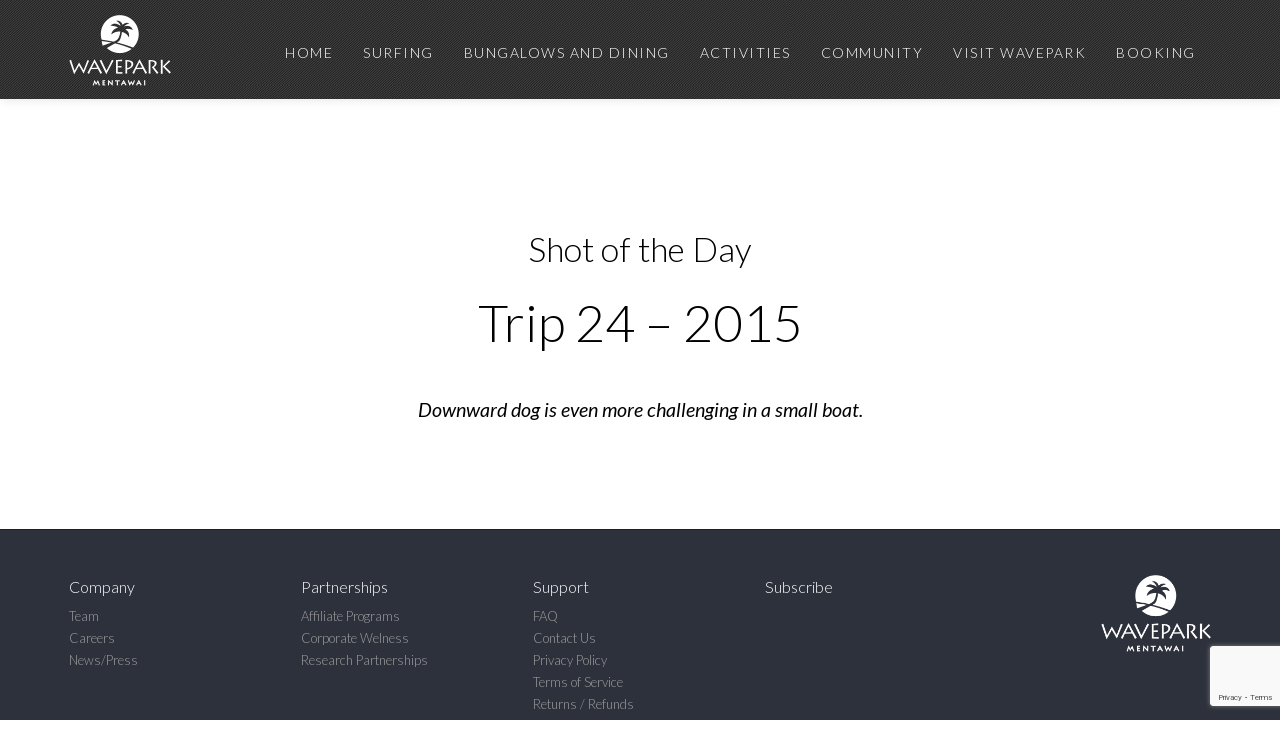

--- FILE ---
content_type: text/html; charset=UTF-8
request_url: https://wavepark.com/shot-of-the-day/82715/
body_size: 11996
content:
<!DOCTYPE html>
<html lang="en-US" xmlns:fb="https://www.facebook.com/2008/fbml" xmlns:addthis="https://www.addthis.com/help/api-spec" >
<head>
<meta charset="UTF-8">
<meta name="viewport" content="width=device-width, initial-scale=1">
<link rel="profile" href="https://gmpg.org/xfn/11">
<link rel="pingback" href="https://wavepark.com/xmlrpc.php">
<link rel="shortcut icon" type="image/x-icon" href="https://wavepark.com/wp-content/themes/wavepark/img/wavepark.logo.100.png">



<!-- Place this data between the <head> tags of your website -->
<title>Downward dog is even more challenging in a small boat. | Shot of the Day</title>
<meta name="description" content="Aug 27th, 2015 | Trip 198 –  Our Shot of the Day shares the passion and adventure we experience every day at Wavepark in the Mentawai Islands of Indonesia.  These photos chronicle our lives on the water in paradise.. Come join us!" />

<!-- Twitter Card data -->
<meta name="twitter:card" content="summary">
<meta name="twitter:site" content="@waveparkresort">
<meta name="twitter:title" content="Downward dog is even more challenging in a small boat. | Shot of the Day">
<meta name="twitter:description" content="Aug 27th, 2015 | Trip 198 –  Our Shot of the Day shares the passion and adventure we experience every day at Wavepark in the Mentawai Islands of Indonesia.  These photos chronicle our lives on the water in paradise.. Come join us!">
<meta name="twitter:creator" content="@waveparkresort">
<!-- Twitter Summary card images must be at least 120x120px -->
<meta name="twitter:image" content="https://wavepark.com/wp-content/uploads/2017/11/sotd_1717.jpg">

<!-- Open Graph data -->
<meta property="og:title" content="Downward dog is even more challenging in a small boat. | Shot of the Day" />
<meta property="og:type" content="article" />
<meta property="og:url" content="https://wavepark.com/shot-of-the-day/82715/" />
<meta property="og:image" content="https://wavepark.com/wp-content/uploads/2017/11/sotd_1717.jpg" />
<meta property="og:description" content="Aug 27th, 2015 | Trip 198 –  Our Shot of the Day shares the passion and adventure we experience every day at Wavepark in the Mentawai Islands of Indonesia.  These photos chronicle our lives on the water in paradise.. Come join us!" /> 
<meta property="og:site_name" content="Wavepark" />
<!-- <meta property="fb:admins" content="Facebook numeric ID" /> -->





<meta name='robots' content='index, follow, max-image-preview:large, max-snippet:-1, max-video-preview:-1' />
	<style>img:is([sizes="auto" i], [sizes^="auto," i]) { contain-intrinsic-size: 3000px 1500px }</style>
	
<!-- Google Tag Manager for WordPress by gtm4wp.com -->
<script data-cfasync="false" data-pagespeed-no-defer>
	var gtm4wp_datalayer_name = "dataLayer";
	var dataLayer = dataLayer || [];

	const gtm4wp_scrollerscript_debugmode         = false;
	const gtm4wp_scrollerscript_callbacktime      = 100;
	const gtm4wp_scrollerscript_readerlocation    = 150;
	const gtm4wp_scrollerscript_contentelementid  = "content";
	const gtm4wp_scrollerscript_scannertime       = 60;
</script>
<!-- End Google Tag Manager for WordPress by gtm4wp.com -->
	<!-- This site is optimized with the Yoast SEO plugin v26.6 - https://yoast.com/wordpress/plugins/seo/ -->
	<title>Downward dog is even more challenging in a small boat. | Wavepark Mentawaii Shot of the Day</title>
	<link rel="canonical" href="https://wavepark.com/shot-of-the-day/82715/" />
	<meta property="og:locale" content="en_US" />
	<meta property="og:type" content="article" />
	<meta property="og:title" content="Downward dog is even more challenging in a small boat. | Wavepark Mentawaii Shot of the Day" />
	<meta property="og:url" content="https://wavepark.com/shot-of-the-day/82715/" />
	<meta property="og:site_name" content="WavePark Mentawai Surf Resort" />
	<meta property="article:publisher" content="https://www.facebook.com/mentawairesort/" />
	<meta property="og:image" content="https://wavepark.com/wp-content/uploads/2018/05/beach2-1000x665.jpg" />
	<meta property="og:image:width" content="1000" />
	<meta property="og:image:height" content="665" />
	<meta property="og:image:type" content="image/jpeg" />
	<meta name="twitter:card" content="summary_large_image" />
	<meta name="twitter:site" content="@waveparkresort" />
	<script type="application/ld+json" class="yoast-schema-graph">{"@context":"https://schema.org","@graph":[{"@type":"WebPage","@id":"https://wavepark.com/shot-of-the-day/82715/","url":"https://wavepark.com/shot-of-the-day/82715/","name":"Downward dog is even more challenging in a small boat. | Wavepark Mentawaii Shot of the Day","isPartOf":{"@id":"https://wavepark.com/#website"},"datePublished":"2015-08-27T00:00:00+00:00","breadcrumb":{"@id":"https://wavepark.com/shot-of-the-day/82715/#breadcrumb"},"inLanguage":"en-US","potentialAction":[{"@type":"ReadAction","target":["https://wavepark.com/shot-of-the-day/82715/"]}]},{"@type":"BreadcrumbList","@id":"https://wavepark.com/shot-of-the-day/82715/#breadcrumb","itemListElement":[{"@type":"ListItem","position":1,"name":"Home","item":"https://wavepark.com/"},{"@type":"ListItem","position":2,"name":"sotd","item":"https://wavepark.com/shot-of-the-day/"},{"@type":"ListItem","position":3,"name":"Trip 24 &#8211; 2015"}]},{"@type":"WebSite","@id":"https://wavepark.com/#website","url":"https://wavepark.com/","name":"WavePark Mentawai Surf Resort","description":"Mentawai Surf Resort","publisher":{"@id":"https://wavepark.com/#organization"},"potentialAction":[{"@type":"SearchAction","target":{"@type":"EntryPoint","urlTemplate":"https://wavepark.com/?s={search_term_string}"},"query-input":{"@type":"PropertyValueSpecification","valueRequired":true,"valueName":"search_term_string"}}],"inLanguage":"en-US"},{"@type":"Organization","@id":"https://wavepark.com/#organization","name":"WavePark Resort Mentawai","url":"https://wavepark.com/","logo":{"@type":"ImageObject","inLanguage":"en-US","@id":"https://wavepark.com/#/schema/logo/image/","url":"https://wavepark.com/wp-content/uploads/2018/01/WPM_newlogo_yogaretreat.jpg","contentUrl":"https://wavepark.com/wp-content/uploads/2018/01/WPM_newlogo_yogaretreat.jpg","width":151,"height":144,"caption":"WavePark Resort Mentawai"},"image":{"@id":"https://wavepark.com/#/schema/logo/image/"},"sameAs":["https://www.facebook.com/mentawairesort/","https://x.com/waveparkresort","https://www.instagram.com/waveparkmentawai/","https://www.linkedin.com/in/christie-carter-27349912","http://youtube.com/wavepark"]}]}</script>
	<!-- / Yoast SEO plugin. -->


<link rel='dns-prefetch' href='//cdnjs.cloudflare.com' />
<link rel="alternate" type="application/rss+xml" title="WavePark Mentawai Surf Resort &raquo; Feed" href="https://wavepark.com/feed/" />
<link rel="alternate" type="application/rss+xml" title="WavePark Mentawai Surf Resort &raquo; Comments Feed" href="https://wavepark.com/comments/feed/" />
<link rel="alternate" type="application/rss+xml" title="WavePark Mentawai Surf Resort &raquo; Trip 24 &#8211; 2015 Comments Feed" href="https://wavepark.com/shot-of-the-day/82715/feed/" />
<script type="1884b0cccb890e031ae21e78-text/javascript">
/* <![CDATA[ */
window._wpemojiSettings = {"baseUrl":"https:\/\/s.w.org\/images\/core\/emoji\/16.0.1\/72x72\/","ext":".png","svgUrl":"https:\/\/s.w.org\/images\/core\/emoji\/16.0.1\/svg\/","svgExt":".svg","source":{"concatemoji":"https:\/\/wavepark.com\/wp-includes\/js\/wp-emoji-release.min.js?ver=6.8.3"}};
/*! This file is auto-generated */
!function(s,n){var o,i,e;function c(e){try{var t={supportTests:e,timestamp:(new Date).valueOf()};sessionStorage.setItem(o,JSON.stringify(t))}catch(e){}}function p(e,t,n){e.clearRect(0,0,e.canvas.width,e.canvas.height),e.fillText(t,0,0);var t=new Uint32Array(e.getImageData(0,0,e.canvas.width,e.canvas.height).data),a=(e.clearRect(0,0,e.canvas.width,e.canvas.height),e.fillText(n,0,0),new Uint32Array(e.getImageData(0,0,e.canvas.width,e.canvas.height).data));return t.every(function(e,t){return e===a[t]})}function u(e,t){e.clearRect(0,0,e.canvas.width,e.canvas.height),e.fillText(t,0,0);for(var n=e.getImageData(16,16,1,1),a=0;a<n.data.length;a++)if(0!==n.data[a])return!1;return!0}function f(e,t,n,a){switch(t){case"flag":return n(e,"\ud83c\udff3\ufe0f\u200d\u26a7\ufe0f","\ud83c\udff3\ufe0f\u200b\u26a7\ufe0f")?!1:!n(e,"\ud83c\udde8\ud83c\uddf6","\ud83c\udde8\u200b\ud83c\uddf6")&&!n(e,"\ud83c\udff4\udb40\udc67\udb40\udc62\udb40\udc65\udb40\udc6e\udb40\udc67\udb40\udc7f","\ud83c\udff4\u200b\udb40\udc67\u200b\udb40\udc62\u200b\udb40\udc65\u200b\udb40\udc6e\u200b\udb40\udc67\u200b\udb40\udc7f");case"emoji":return!a(e,"\ud83e\udedf")}return!1}function g(e,t,n,a){var r="undefined"!=typeof WorkerGlobalScope&&self instanceof WorkerGlobalScope?new OffscreenCanvas(300,150):s.createElement("canvas"),o=r.getContext("2d",{willReadFrequently:!0}),i=(o.textBaseline="top",o.font="600 32px Arial",{});return e.forEach(function(e){i[e]=t(o,e,n,a)}),i}function t(e){var t=s.createElement("script");t.src=e,t.defer=!0,s.head.appendChild(t)}"undefined"!=typeof Promise&&(o="wpEmojiSettingsSupports",i=["flag","emoji"],n.supports={everything:!0,everythingExceptFlag:!0},e=new Promise(function(e){s.addEventListener("DOMContentLoaded",e,{once:!0})}),new Promise(function(t){var n=function(){try{var e=JSON.parse(sessionStorage.getItem(o));if("object"==typeof e&&"number"==typeof e.timestamp&&(new Date).valueOf()<e.timestamp+604800&&"object"==typeof e.supportTests)return e.supportTests}catch(e){}return null}();if(!n){if("undefined"!=typeof Worker&&"undefined"!=typeof OffscreenCanvas&&"undefined"!=typeof URL&&URL.createObjectURL&&"undefined"!=typeof Blob)try{var e="postMessage("+g.toString()+"("+[JSON.stringify(i),f.toString(),p.toString(),u.toString()].join(",")+"));",a=new Blob([e],{type:"text/javascript"}),r=new Worker(URL.createObjectURL(a),{name:"wpTestEmojiSupports"});return void(r.onmessage=function(e){c(n=e.data),r.terminate(),t(n)})}catch(e){}c(n=g(i,f,p,u))}t(n)}).then(function(e){for(var t in e)n.supports[t]=e[t],n.supports.everything=n.supports.everything&&n.supports[t],"flag"!==t&&(n.supports.everythingExceptFlag=n.supports.everythingExceptFlag&&n.supports[t]);n.supports.everythingExceptFlag=n.supports.everythingExceptFlag&&!n.supports.flag,n.DOMReady=!1,n.readyCallback=function(){n.DOMReady=!0}}).then(function(){return e}).then(function(){var e;n.supports.everything||(n.readyCallback(),(e=n.source||{}).concatemoji?t(e.concatemoji):e.wpemoji&&e.twemoji&&(t(e.twemoji),t(e.wpemoji)))}))}((window,document),window._wpemojiSettings);
/* ]]> */
</script>
<link rel='stylesheet' id='jquery.prettyphoto-css' href='https://wavepark.com/wp-content/plugins/wp-video-lightbox/css/prettyPhoto.css?ver=6.8.3' type='text/css' media='all' />
<link rel='stylesheet' id='video-lightbox-css' href='https://wavepark.com/wp-content/plugins/wp-video-lightbox/wp-video-lightbox.css?ver=6.8.3' type='text/css' media='all' />
<style id='wp-emoji-styles-inline-css' type='text/css'>

	img.wp-smiley, img.emoji {
		display: inline !important;
		border: none !important;
		box-shadow: none !important;
		height: 1em !important;
		width: 1em !important;
		margin: 0 0.07em !important;
		vertical-align: -0.1em !important;
		background: none !important;
		padding: 0 !important;
	}
</style>
<link rel='stylesheet' id='wp-block-library-css' href='https://wavepark.com/wp-includes/css/dist/block-library/style.min.css?ver=6.8.3' type='text/css' media='all' />
<style id='classic-theme-styles-inline-css' type='text/css'>
/*! This file is auto-generated */
.wp-block-button__link{color:#fff;background-color:#32373c;border-radius:9999px;box-shadow:none;text-decoration:none;padding:calc(.667em + 2px) calc(1.333em + 2px);font-size:1.125em}.wp-block-file__button{background:#32373c;color:#fff;text-decoration:none}
</style>
<style id='global-styles-inline-css' type='text/css'>
:root{--wp--preset--aspect-ratio--square: 1;--wp--preset--aspect-ratio--4-3: 4/3;--wp--preset--aspect-ratio--3-4: 3/4;--wp--preset--aspect-ratio--3-2: 3/2;--wp--preset--aspect-ratio--2-3: 2/3;--wp--preset--aspect-ratio--16-9: 16/9;--wp--preset--aspect-ratio--9-16: 9/16;--wp--preset--color--black: #000000;--wp--preset--color--cyan-bluish-gray: #abb8c3;--wp--preset--color--white: #ffffff;--wp--preset--color--pale-pink: #f78da7;--wp--preset--color--vivid-red: #cf2e2e;--wp--preset--color--luminous-vivid-orange: #ff6900;--wp--preset--color--luminous-vivid-amber: #fcb900;--wp--preset--color--light-green-cyan: #7bdcb5;--wp--preset--color--vivid-green-cyan: #00d084;--wp--preset--color--pale-cyan-blue: #8ed1fc;--wp--preset--color--vivid-cyan-blue: #0693e3;--wp--preset--color--vivid-purple: #9b51e0;--wp--preset--gradient--vivid-cyan-blue-to-vivid-purple: linear-gradient(135deg,rgba(6,147,227,1) 0%,rgb(155,81,224) 100%);--wp--preset--gradient--light-green-cyan-to-vivid-green-cyan: linear-gradient(135deg,rgb(122,220,180) 0%,rgb(0,208,130) 100%);--wp--preset--gradient--luminous-vivid-amber-to-luminous-vivid-orange: linear-gradient(135deg,rgba(252,185,0,1) 0%,rgba(255,105,0,1) 100%);--wp--preset--gradient--luminous-vivid-orange-to-vivid-red: linear-gradient(135deg,rgba(255,105,0,1) 0%,rgb(207,46,46) 100%);--wp--preset--gradient--very-light-gray-to-cyan-bluish-gray: linear-gradient(135deg,rgb(238,238,238) 0%,rgb(169,184,195) 100%);--wp--preset--gradient--cool-to-warm-spectrum: linear-gradient(135deg,rgb(74,234,220) 0%,rgb(151,120,209) 20%,rgb(207,42,186) 40%,rgb(238,44,130) 60%,rgb(251,105,98) 80%,rgb(254,248,76) 100%);--wp--preset--gradient--blush-light-purple: linear-gradient(135deg,rgb(255,206,236) 0%,rgb(152,150,240) 100%);--wp--preset--gradient--blush-bordeaux: linear-gradient(135deg,rgb(254,205,165) 0%,rgb(254,45,45) 50%,rgb(107,0,62) 100%);--wp--preset--gradient--luminous-dusk: linear-gradient(135deg,rgb(255,203,112) 0%,rgb(199,81,192) 50%,rgb(65,88,208) 100%);--wp--preset--gradient--pale-ocean: linear-gradient(135deg,rgb(255,245,203) 0%,rgb(182,227,212) 50%,rgb(51,167,181) 100%);--wp--preset--gradient--electric-grass: linear-gradient(135deg,rgb(202,248,128) 0%,rgb(113,206,126) 100%);--wp--preset--gradient--midnight: linear-gradient(135deg,rgb(2,3,129) 0%,rgb(40,116,252) 100%);--wp--preset--font-size--small: 13px;--wp--preset--font-size--medium: 20px;--wp--preset--font-size--large: 36px;--wp--preset--font-size--x-large: 42px;--wp--preset--spacing--20: 0.44rem;--wp--preset--spacing--30: 0.67rem;--wp--preset--spacing--40: 1rem;--wp--preset--spacing--50: 1.5rem;--wp--preset--spacing--60: 2.25rem;--wp--preset--spacing--70: 3.38rem;--wp--preset--spacing--80: 5.06rem;--wp--preset--shadow--natural: 6px 6px 9px rgba(0, 0, 0, 0.2);--wp--preset--shadow--deep: 12px 12px 50px rgba(0, 0, 0, 0.4);--wp--preset--shadow--sharp: 6px 6px 0px rgba(0, 0, 0, 0.2);--wp--preset--shadow--outlined: 6px 6px 0px -3px rgba(255, 255, 255, 1), 6px 6px rgba(0, 0, 0, 1);--wp--preset--shadow--crisp: 6px 6px 0px rgba(0, 0, 0, 1);}:where(.is-layout-flex){gap: 0.5em;}:where(.is-layout-grid){gap: 0.5em;}body .is-layout-flex{display: flex;}.is-layout-flex{flex-wrap: wrap;align-items: center;}.is-layout-flex > :is(*, div){margin: 0;}body .is-layout-grid{display: grid;}.is-layout-grid > :is(*, div){margin: 0;}:where(.wp-block-columns.is-layout-flex){gap: 2em;}:where(.wp-block-columns.is-layout-grid){gap: 2em;}:where(.wp-block-post-template.is-layout-flex){gap: 1.25em;}:where(.wp-block-post-template.is-layout-grid){gap: 1.25em;}.has-black-color{color: var(--wp--preset--color--black) !important;}.has-cyan-bluish-gray-color{color: var(--wp--preset--color--cyan-bluish-gray) !important;}.has-white-color{color: var(--wp--preset--color--white) !important;}.has-pale-pink-color{color: var(--wp--preset--color--pale-pink) !important;}.has-vivid-red-color{color: var(--wp--preset--color--vivid-red) !important;}.has-luminous-vivid-orange-color{color: var(--wp--preset--color--luminous-vivid-orange) !important;}.has-luminous-vivid-amber-color{color: var(--wp--preset--color--luminous-vivid-amber) !important;}.has-light-green-cyan-color{color: var(--wp--preset--color--light-green-cyan) !important;}.has-vivid-green-cyan-color{color: var(--wp--preset--color--vivid-green-cyan) !important;}.has-pale-cyan-blue-color{color: var(--wp--preset--color--pale-cyan-blue) !important;}.has-vivid-cyan-blue-color{color: var(--wp--preset--color--vivid-cyan-blue) !important;}.has-vivid-purple-color{color: var(--wp--preset--color--vivid-purple) !important;}.has-black-background-color{background-color: var(--wp--preset--color--black) !important;}.has-cyan-bluish-gray-background-color{background-color: var(--wp--preset--color--cyan-bluish-gray) !important;}.has-white-background-color{background-color: var(--wp--preset--color--white) !important;}.has-pale-pink-background-color{background-color: var(--wp--preset--color--pale-pink) !important;}.has-vivid-red-background-color{background-color: var(--wp--preset--color--vivid-red) !important;}.has-luminous-vivid-orange-background-color{background-color: var(--wp--preset--color--luminous-vivid-orange) !important;}.has-luminous-vivid-amber-background-color{background-color: var(--wp--preset--color--luminous-vivid-amber) !important;}.has-light-green-cyan-background-color{background-color: var(--wp--preset--color--light-green-cyan) !important;}.has-vivid-green-cyan-background-color{background-color: var(--wp--preset--color--vivid-green-cyan) !important;}.has-pale-cyan-blue-background-color{background-color: var(--wp--preset--color--pale-cyan-blue) !important;}.has-vivid-cyan-blue-background-color{background-color: var(--wp--preset--color--vivid-cyan-blue) !important;}.has-vivid-purple-background-color{background-color: var(--wp--preset--color--vivid-purple) !important;}.has-black-border-color{border-color: var(--wp--preset--color--black) !important;}.has-cyan-bluish-gray-border-color{border-color: var(--wp--preset--color--cyan-bluish-gray) !important;}.has-white-border-color{border-color: var(--wp--preset--color--white) !important;}.has-pale-pink-border-color{border-color: var(--wp--preset--color--pale-pink) !important;}.has-vivid-red-border-color{border-color: var(--wp--preset--color--vivid-red) !important;}.has-luminous-vivid-orange-border-color{border-color: var(--wp--preset--color--luminous-vivid-orange) !important;}.has-luminous-vivid-amber-border-color{border-color: var(--wp--preset--color--luminous-vivid-amber) !important;}.has-light-green-cyan-border-color{border-color: var(--wp--preset--color--light-green-cyan) !important;}.has-vivid-green-cyan-border-color{border-color: var(--wp--preset--color--vivid-green-cyan) !important;}.has-pale-cyan-blue-border-color{border-color: var(--wp--preset--color--pale-cyan-blue) !important;}.has-vivid-cyan-blue-border-color{border-color: var(--wp--preset--color--vivid-cyan-blue) !important;}.has-vivid-purple-border-color{border-color: var(--wp--preset--color--vivid-purple) !important;}.has-vivid-cyan-blue-to-vivid-purple-gradient-background{background: var(--wp--preset--gradient--vivid-cyan-blue-to-vivid-purple) !important;}.has-light-green-cyan-to-vivid-green-cyan-gradient-background{background: var(--wp--preset--gradient--light-green-cyan-to-vivid-green-cyan) !important;}.has-luminous-vivid-amber-to-luminous-vivid-orange-gradient-background{background: var(--wp--preset--gradient--luminous-vivid-amber-to-luminous-vivid-orange) !important;}.has-luminous-vivid-orange-to-vivid-red-gradient-background{background: var(--wp--preset--gradient--luminous-vivid-orange-to-vivid-red) !important;}.has-very-light-gray-to-cyan-bluish-gray-gradient-background{background: var(--wp--preset--gradient--very-light-gray-to-cyan-bluish-gray) !important;}.has-cool-to-warm-spectrum-gradient-background{background: var(--wp--preset--gradient--cool-to-warm-spectrum) !important;}.has-blush-light-purple-gradient-background{background: var(--wp--preset--gradient--blush-light-purple) !important;}.has-blush-bordeaux-gradient-background{background: var(--wp--preset--gradient--blush-bordeaux) !important;}.has-luminous-dusk-gradient-background{background: var(--wp--preset--gradient--luminous-dusk) !important;}.has-pale-ocean-gradient-background{background: var(--wp--preset--gradient--pale-ocean) !important;}.has-electric-grass-gradient-background{background: var(--wp--preset--gradient--electric-grass) !important;}.has-midnight-gradient-background{background: var(--wp--preset--gradient--midnight) !important;}.has-small-font-size{font-size: var(--wp--preset--font-size--small) !important;}.has-medium-font-size{font-size: var(--wp--preset--font-size--medium) !important;}.has-large-font-size{font-size: var(--wp--preset--font-size--large) !important;}.has-x-large-font-size{font-size: var(--wp--preset--font-size--x-large) !important;}
:where(.wp-block-post-template.is-layout-flex){gap: 1.25em;}:where(.wp-block-post-template.is-layout-grid){gap: 1.25em;}
:where(.wp-block-columns.is-layout-flex){gap: 2em;}:where(.wp-block-columns.is-layout-grid){gap: 2em;}
:root :where(.wp-block-pullquote){font-size: 1.5em;line-height: 1.6;}
</style>
<link rel='stylesheet' id='contact-form-7-css' href='https://wavepark.com/wp-content/plugins/contact-form-7/includes/css/styles.css?ver=6.1.4' type='text/css' media='all' />
<link rel='stylesheet' id='style-css' href='https://wavepark.com/wp-content/themes/wavepark/style.css?ver=6.8.3' type='text/css' media='all' />
<link rel='stylesheet' id='_style-css' href='https://wavepark.com/wp-content/themes/wavepark/css/_style.css' type='text/css' media='all' />
<link rel='stylesheet' id='fontawesome-css' href='https://wavepark.com/wp-content/themes/wavepark/font-awesome/css/font-awesome.min.css' type='text/css' media='all' />
<link rel='stylesheet' id='slick-css' href='https://cdnjs.cloudflare.com/ajax/libs/slick-carousel/1.8.1/slick.css?ver=6.8.3' type='text/css' media='all' />
<link rel='stylesheet' id='slick-theme-css' href='https://cdnjs.cloudflare.com/ajax/libs/slick-carousel/1.8.1/slick-theme.min.css?ver=6.8.3' type='text/css' media='all' />
<link rel='stylesheet' id='tablepress-default-css' href='https://wavepark.com/wp-content/tablepress-combined.min.css?ver=51' type='text/css' media='all' />
<link rel='stylesheet' id='addthis_all_pages-css' href='https://wavepark.com/wp-content/plugins/addthis-all/frontend/build/addthis_wordpress_public.min.css?ver=6.8.3' type='text/css' media='all' />
<link rel='stylesheet' id='__EPYT__style-css' href='https://wavepark.com/wp-content/plugins/youtube-embed-plus-pro/styles/ytprefs.min.css?ver=13.4.1.2' type='text/css' media='all' />
<style id='__EPYT__style-inline-css' type='text/css'>

                .epyt-gallery-thumb {
                        width: 25%;
                }
                
                         @media (min-width:0px) and (max-width: 767px) {
                            .epyt-gallery-rowbreak {
                                display: none;
                            }
                            .epyt-gallery-allthumbs[class*="epyt-cols"] .epyt-gallery-thumb {
                                width: 100% !important;
                            }
                          }
</style>
<link rel='stylesheet' id='__disptype__-css' href='https://wavepark.com/wp-content/plugins/youtube-embed-plus-pro/scripts/lity.min.css?ver=13.4.1.2' type='text/css' media='all' />
<script type="1884b0cccb890e031ae21e78-text/javascript" src="https://wavepark.com/wp-includes/js/jquery/jquery.min.js?ver=3.7.1" id="jquery-core-js"></script>
<script type="1884b0cccb890e031ae21e78-text/javascript" src="https://wavepark.com/wp-includes/js/jquery/jquery-migrate.min.js?ver=3.4.1" id="jquery-migrate-js"></script>
<script type="1884b0cccb890e031ae21e78-text/javascript" src="https://wavepark.com/wp-content/plugins/wp-video-lightbox/js/jquery.prettyPhoto.js?ver=3.1.6" id="jquery.prettyphoto-js"></script>
<script type="1884b0cccb890e031ae21e78-text/javascript" id="video-lightbox-js-extra">
/* <![CDATA[ */
var vlpp_vars = {"prettyPhoto_rel":"wp-video-lightbox","animation_speed":"fast","slideshow":"5000","autoplay_slideshow":"false","opacity":"0.80","show_title":"true","allow_resize":"true","allow_expand":"true","default_width":"640","default_height":"480","counter_separator_label":"\/","theme":"dark_square","horizontal_padding":"20","hideflash":"false","wmode":"opaque","autoplay":"false","modal":"false","deeplinking":"false","overlay_gallery":"true","overlay_gallery_max":"30","keyboard_shortcuts":"true","ie6_fallback":"true"};
/* ]]> */
</script>
<script type="1884b0cccb890e031ae21e78-text/javascript" src="https://wavepark.com/wp-content/plugins/wp-video-lightbox/js/video-lightbox.js?ver=3.1.6" id="video-lightbox-js"></script>
<script type="1884b0cccb890e031ae21e78-text/javascript" src="https://wavepark.com/wp-content/plugins/duracelltomi-google-tag-manager/dist/js/analytics-talk-content-tracking.js?ver=1.22.3" id="gtm4wp-scroll-tracking-js"></script>
<script type="1884b0cccb890e031ae21e78-text/javascript" src="https://wavepark.com/wp-content/plugins/youtube-embed-plus-pro/scripts/lity.min.js?ver=13.4.1.2" id="__dispload__-js"></script>
<script type="1884b0cccb890e031ae21e78-text/javascript" id="__ytprefs__-js-extra">
/* <![CDATA[ */
var _EPYT_ = {"ajaxurl":"https:\/\/wavepark.com\/wp-admin\/admin-ajax.php","security":"adc6fb798e","gallery_scrolloffset":"20","eppathtoscripts":"https:\/\/wavepark.com\/wp-content\/plugins\/youtube-embed-plus-pro\/scripts\/","eppath":"https:\/\/wavepark.com\/wp-content\/plugins\/youtube-embed-plus-pro\/","epresponsiveselector":"[\"iframe.__youtube_prefs__\",\"iframe[src*='youtube.com']\",\"iframe[src*='youtube-nocookie.com']\",\"iframe[data-ep-src*='youtube.com']\",\"iframe[data-ep-src*='youtube-nocookie.com']\",\"iframe[data-ep-gallerysrc*='youtube.com']\"]","epdovol":"1","version":"13.4.1.2","evselector":"iframe.__youtube_prefs__[src], iframe[src*=\"youtube.com\/embed\/\"], iframe[src*=\"youtube-nocookie.com\/embed\/\"]","ajax_compat":"","ytapi_load":"light","pause_others":"","stopMobileBuffer":"1","vi_active":"","vi_js_posttypes":[],"dshpre":"1"};
/* ]]> */
</script>
<script type="1884b0cccb890e031ae21e78-text/javascript" src="https://wavepark.com/wp-content/plugins/youtube-embed-plus-pro/scripts/ytprefs.min.js?ver=13.4.1.2" id="__ytprefs__-js"></script>
<link rel="https://api.w.org/" href="https://wavepark.com/wp-json/" /><link rel="alternate" title="JSON" type="application/json" href="https://wavepark.com/wp-json/wp/v2/sotd/5099" /><link rel="EditURI" type="application/rsd+xml" title="RSD" href="https://wavepark.com/xmlrpc.php?rsd" />
<link rel='shortlink' href='https://wavepark.com/?p=5099' />
<link rel="alternate" title="oEmbed (JSON)" type="application/json+oembed" href="https://wavepark.com/wp-json/oembed/1.0/embed?url=https%3A%2F%2Fwavepark.com%2Fshot-of-the-day%2F82715%2F" />
<link rel="alternate" title="oEmbed (XML)" type="text/xml+oembed" href="https://wavepark.com/wp-json/oembed/1.0/embed?url=https%3A%2F%2Fwavepark.com%2Fshot-of-the-day%2F82715%2F&#038;format=xml" />
<script type="1884b0cccb890e031ae21e78-text/javascript">
            WP_VIDEO_LIGHTBOX_VERSION="1.9.12";
            WP_VID_LIGHTBOX_URL="https://wavepark.com/wp-content/plugins/wp-video-lightbox";
                        function wpvl_paramReplace(name, string, value) {
                // Find the param with regex
                // Grab the first character in the returned string (should be ? or &)
                // Replace our href string with our new value, passing on the name and delimeter

                var re = new RegExp("[\?&]" + name + "=([^&#]*)");
                var matches = re.exec(string);
                var newString;

                if (matches === null) {
                    // if there are no params, append the parameter
                    newString = string + '?' + name + '=' + value;
                } else {
                    var delimeter = matches[0].charAt(0);
                    newString = string.replace(re, delimeter + name + "=" + value);
                }
                return newString;
            }
            </script>
<!-- Google Tag Manager for WordPress by gtm4wp.com -->
<!-- GTM Container placement set to footer -->
<script data-cfasync="false" data-pagespeed-no-defer>
	var dataLayer_content = {"pagePostType":"sotd","pagePostType2":"single-sotd","pagePostAuthor":"lyra"};
	dataLayer.push( dataLayer_content );
</script>
<script data-cfasync="false" data-pagespeed-no-defer>
(function(w,d,s,l,i){w[l]=w[l]||[];w[l].push({'gtm.start':
new Date().getTime(),event:'gtm.js'});var f=d.getElementsByTagName(s)[0],
j=d.createElement(s),dl=l!='dataLayer'?'&l='+l:'';j.async=true;j.src=
'//www.googletagmanager.com/gtm.js?id='+i+dl;f.parentNode.insertBefore(j,f);
})(window,document,'script','dataLayer','GTM-KX5ZHLV');
</script>
<!-- End Google Tag Manager for WordPress by gtm4wp.com -->    <script id="mcjs" type="1884b0cccb890e031ae21e78-text/javascript">
    !function(c,h,i,m,p){m=c.createElement(h),p=c.getElementsByTagName(h)[0],
    m.async=1,m.src=i,p.parentNode.insertBefore(m,p)}
    (document,"script","https://chimpstatic.com/mcjs-connected/js/users/373822fab81d3dc4bb46494e0/9a9c375bbcbfc99691df70900.js");
    </script>
    <style type="text/css">.recentcomments a{display:inline !important;padding:0 !important;margin:0 !important;}</style><link rel="icon" href="https://wavepark.com/wp-content/uploads/2017/10/wavepark.logo_.500-150x150.png" sizes="32x32" />
<link rel="icon" href="https://wavepark.com/wp-content/uploads/2017/10/wavepark.logo_.500-300x300.png" sizes="192x192" />
<link rel="apple-touch-icon" href="https://wavepark.com/wp-content/uploads/2017/10/wavepark.logo_.500-300x300.png" />
<meta name="msapplication-TileImage" content="https://wavepark.com/wp-content/uploads/2017/10/wavepark.logo_.500-300x300.png" />
</head>

<body class="wp-singular sotd-template-default single single-sotd postid-5099 wp-theme-wavepark">

<div id="page" class="site">

	<header id="masthead" class="site-header " role="banner">

		<nav id="site-navigation" class="main-navigation top-navigation wrapper site-header__nav" role="navigation">
			<div class="content-wrapper site-header__container">
				
				<div class="logo">
							<a href="/">
							<img src="https://wavepark.com/wp-content/uploads/2017/10/logo-text.png" alt="Wavepark Logo" class="hidden-mobile">
							<img src="https://wavepark.com/wp-content/uploads/2017/10/Logo-1.png" alt="Wavepark Logo Mobile" class="hidden-desktop">
						</a>
				</div>

				<div class="menu-top-navigation-container"><ul id="primary-menu" class="top-menu"><li id="menu-item-551" class="menu-item menu-item-type-post_type menu-item-object-page menu-item-home menu-item-551"><a href="https://wavepark.com/">Home</a></li>
<li id="menu-item-601" class="menu-item menu-item-type-post_type menu-item-object-page menu-item-has-children menu-item-601"><a href="https://wavepark.com/surfing/">Surfing</a>
<ul class="sub-menu">
	<li id="menu-item-7181" class="menu-item menu-item-type-custom menu-item-object-custom menu-item-7181"><a href="/surfing//#fun-waves">Fun Waves</a></li>
	<li id="menu-item-7182" class="menu-item menu-item-type-custom menu-item-object-custom menu-item-7182"><a href="/surfing/#challenging-waves">Challenging Waves</a></li>
	<li id="menu-item-7183" class="menu-item menu-item-type-custom menu-item-object-custom menu-item-7183"><a href="/surfing/#charging-waves">Charging Waves</a></li>
</ul>
</li>
<li id="menu-item-550" class="menu-item menu-item-type-post_type menu-item-object-page menu-item-550"><a href="https://wavepark.com/resort/">Bungalows and Dining</a></li>
<li id="menu-item-1226" class="menu-item menu-item-type-post_type menu-item-object-page menu-item-has-children menu-item-1226"><a href="https://wavepark.com/activities/">Activities</a>
<ul class="sub-menu">
	<li id="menu-item-829" class="menu-item menu-item-type-post_type menu-item-object-page menu-item-829"><a href="https://wavepark.com/activities/fishing/">Fishing</a></li>
	<li id="menu-item-1126" class="menu-item menu-item-type-post_type menu-item-object-page menu-item-1126"><a href="https://wavepark.com/activities/snorkeling/">Snorkeling</a></li>
	<li id="menu-item-1130" class="menu-item menu-item-type-post_type menu-item-object-page menu-item-1130"><a href="https://wavepark.com/activities/kayaking/">Kayaking</a></li>
	<li id="menu-item-1127" class="menu-item menu-item-type-post_type menu-item-object-page menu-item-1127"><a href="https://wavepark.com/activities/stand-up-paddleboarding/">Stand Up Paddleboarding</a></li>
	<li id="menu-item-1128" class="menu-item menu-item-type-post_type menu-item-object-page menu-item-1128"><a href="https://wavepark.com/activities/trekking/">Trekking</a></li>
	<li id="menu-item-1129" class="menu-item menu-item-type-post_type menu-item-object-page menu-item-1129"><a href="https://wavepark.com/activities/island-music-studio/">WavePark Island Music Studio</a></li>
</ul>
</li>
<li id="menu-item-1141" class="menu-item menu-item-type-custom menu-item-object-custom menu-item-has-children menu-item-1141"><a href="https://wavepark.com/video-gallery/">Community</a>
<ul class="sub-menu">
	<li id="menu-item-136889" class="menu-item menu-item-type-post_type menu-item-object-page menu-item-136889"><a href="https://wavepark.com/livestream/">Hideaways Livestream</a></li>
	<li id="menu-item-10397" class="menu-item menu-item-type-post_type menu-item-object-page current_page_parent menu-item-10397"><a href="https://wavepark.com/indonesia-surf-blog/">Blog</a></li>
	<li id="menu-item-879" class="menu-item menu-item-type-post_type menu-item-object-page menu-item-879"><a href="https://wavepark.com/video-gallery/">Video Gallery</a></li>
	<li id="menu-item-7897" class="menu-item menu-item-type-custom menu-item-object-custom menu-item-7897"><a href="/shot-of-the-day">Shot of the Day</a></li>
</ul>
</li>
<li id="menu-item-1131" class="menu-item menu-item-type-custom menu-item-object-custom menu-item-has-children menu-item-1131"><a href="https://wavepark.com/wavepark-trip-packages/">Visit WavePark</a>
<ul class="sub-menu">
	<li id="menu-item-156665" class="menu-item menu-item-type-post_type menu-item-object-page menu-item-156665"><a href="https://wavepark.com/rates-and-schedule-2026/">Rates and Schedule 2026</a></li>
	<li id="menu-item-117870" class="menu-item menu-item-type-post_type menu-item-object-page menu-item-117870"><a href="https://wavepark.com/last-minute-cheap-trips/">Last minute – Cheap trips</a></li>
	<li id="menu-item-1133" class="menu-item menu-item-type-post_type menu-item-object-page menu-item-1133"><a href="https://wavepark.com/wavepark-trip-packages/">All-Inclusive Packages</a></li>
	<li id="menu-item-8727" class="menu-item menu-item-type-post_type menu-item-object-page menu-item-8727"><a href="https://wavepark.com/mentawai-family-beach-holidays/">Family Beach Holidays</a></li>
	<li id="menu-item-760" class="menu-item menu-item-type-post_type menu-item-object-page menu-item-760"><a href="https://wavepark.com/about/">About</a></li>
	<li id="menu-item-811" class="menu-item menu-item-type-post_type menu-item-object-page menu-item-811"><a href="https://wavepark.com/faqs/">FAQs</a></li>
</ul>
</li>
<li id="menu-item-1252" class="menu-item menu-item-type-post_type menu-item-object-page menu-item-1252"><a href="https://wavepark.com/book-your-trip/">Booking</a></li>
</ul></div>
				<button class="open-panel nav-toggle" aria-controls="primary-menu" aria-expanded="false"><span></span></button>

				<!-- <iframe src="https://lyrastore.myshopify.com/pages/shop-info" width="400" height="35" class="site-header__cart"></iframe> -->
			</div>
		</nav><!-- #site-navigation -->

	</header><!-- #masthead -->

	<div id="content" class="site-content">

	<div id="primary" class="content-area">
		<main id="main" class="site-main sotd-single-wrapper" role="main">
      <header>&nbsp;
			</header>
			
<div class="wrapper sotd-single inner-wrapper wp-editor mt5 mb5">
  <article id="post-5099" class="post-5099 sotd type-sotd status-publish hentry">
    <header class="entry-header">
			<h2>Shot of the Day</h2>
      <h1 class="entry-title">Trip 24 &#8211; 2015</h1>    </header><!-- .entry-header -->
    <div class="entry-content">
              <div class="sotd-photo">
          <img width="600" height="399" src="" class="attachment-full size-full lazyload" alt="" decoding="async" fetchpriority="high" srcset="" sizes="(max-width: 600px) 100vw, 600px" data-src="https://wavepark.com/wp-content/uploads/2017/11/sotd_1717.jpg" data-srcset="https://wavepark.com/wp-content/uploads/2017/11/sotd_1717.jpg 600w, https://wavepark.com/wp-content/uploads/2017/11/sotd_1717-300x200.jpg 300w, https://wavepark.com/wp-content/uploads/2017/11/sotd_1717-375x249.jpg 375w" />
          
            <div class="social">
              <ul class="sotd__socials">
                <li class=""><a title="Share on Facebook" href="https://www.facebook.com/sharer/sharer.php?u=https%3A%2F%2Fwavepark.com%2Fshot-of-the-day%2F82715%2F" target="_blank"><img src="https://wavepark.com/wp-content/themes/wavepark/img/footer/icon-facebook.svg" alt="Facebook Link"></a></li>
                <li class=""><a title="Share on Twitter" href="https://twitter.com/home?status=https%3A%2F%2Fwavepark.com%2Fshot-of-the-day%2F82715%2F" target="_blank"><img src="https://wavepark.com/wp-content/themes/wavepark/img/footer/icon-twitter.svg" alt="Twitter Link"></a></li>
                <!-- <li class=""><a href="" target="_blank"><img src="https://wavepark.com/wp-content/themes/wavepark/img/footer/icon-googleplus.svg" alt="Google Plus Link"></a></li> -->
                <li class=""><a title="Share on LinkedIn" href="https://www.linkedin.com/shareArticle?mini=true&url=https%3A%2F%2Fwavepark.com%2Fshot-of-the-day%2F82715%2F&title=Shot+of+the+Day+-+Aug+27th%2C+2015&summary=Downward+dog+is+even+more+challenging+in+a+small+boat.&source=" target="_blank"><img src="https://wavepark.com/wp-content/themes/wavepark/img/footer/icon-linkedIn.svg" alt="LinkedIn Link"></a></li>
              </ul>
            </div>
        </div>
                    <p class="sotd-single__caption">Downward dog is even more challenging in a small boat.</p>
                  
    </div><!-- .entry-content -->

    <div>

    </div>

      </article><!-- #post-## -->
</div>						
      		</main><!-- #main -->
	</div><!-- #primary -->


	</div><!-- #content -->

	<footer class="footer">
    <div class="footer__container wrapper">
      <div class="footer__columns">
          <div class="footer_menu">
              <h4 class="footer__headings accordion-trigger">Company <img src="https://wavepark.com/wp-content/themes/wavepark/img/icons/chevron-down.svg" alt="Open menu arrow icon" class="footer__arrow float--right"></h4>
              <div class="toggle_content">
                  <ul class="footer__lists">
                      <li> <a href="#">Team</a>
                      </li>
                      <li> <a href="#">Careers</a>
                      </li>
                      <li> <a href="#">News/Press</a>
                      </li>
                  </ul>
              </div>
          </div>
      </div>
      <div class="footer__columns">
          <div class="footer_menu">
              <h4 class="footer__headings accordion-trigger">Partnerships <img src="https://wavepark.com/wp-content/themes/wavepark/img/icons/chevron-down.svg" alt="Open menu arrow icon" class="footer__arrow float--right"></h4>
              <div class="toggle_content">
                  <ul class="footer__lists">
                      <li> <a href="#">Affiliate Programs</a>
                      </li>
                      <li> <a href="#">Corporate Welness</a>
                      </li>
                      <li> <a href="#">Research Partnerships</a>
                      </li>
                  </ul>
              </div>
          </div>
      </div>
      <div class="footer__columns">
          <div class="footer_menu">
              <h4 class="footer__headings accordion-trigger">Support <img src="https://wavepark.com/wp-content/themes/wavepark/img/icons/chevron-down.svg" alt="Open menu arrow icon" class="footer__arrow float--right"></h4>
              <div class="toggle_content">
                  <ul class="footer__lists">
                      <li> <a href="#">FAQ</a>
                      </li>
                      <li> <a href="#">Contact Us</a>
                      </li>
                      <li> <a href="#">Privacy Policy</a>
                      </li>
                      <li> <a href="#">Terms of Service</a>
                      </li>
                      <li> <a href="#">Returns / Refunds</a>
                      </li>
                  </ul>
              </div>
          </div>
      </div>
      <div class="footer__columns">
        <div class="section_form">
            <h4 class="footer__headings  border--none">Subscribe</h4>
						<div class="form-group text-right loop">
              <!--[if lte IE 8]>
              <script charset="utf-8" type="text/javascript" src="//js.hsforms.net/forms/v2-legacy.js"></script>
              <![endif]-->
              <script charset="utf-8" type="1884b0cccb890e031ae21e78-text/javascript" src="//js.hsforms.net/forms/v2.js"></script>
              <script type="1884b0cccb890e031ae21e78-text/javascript">
                hbspt.forms.create({
                  portalId: '1565000',
                  formId: '06de55d8-fb32-47b8-a270-d88d92a6d19b'
                });
              </script>
            </div>
        </div>
				<!-- <div class="social">
					<script type="text/javascript" src="//s7.addthis.com/js/300/addthis_widget.js#pubid=ra-53b34fae7eea3cf1" async></script>
					<div class="addthis_sharing_toolbox"></div>
				</div> -->
      </div>
      <div class="footer__columns">
        <div class="text-right">
					<img src="https://wavepark.com/wp-content/uploads/2017/10/logo-text.png" class="footer__logo" alt="lyra Footer Logo">
        </div>
      </div>

			<div class="clearfix"></div>
      <div class="footer__bottom">
          <div class="footer__copy">
            <p class="credits footer__bottom-text">&copy; <script type="1884b0cccb890e031ae21e78-text/javascript"> document.write(new Date().getFullYear()); </script>
							<a href="/" title="">lyra</a>. All Rights Reserved.</p>
          </div>
          <div class="footer__disclaimer">
              <p class="footer__disclaimer-text footer__bottom-text">lyra DNA Tests are not diagnostic tests and cannot predict your future health. This product including the data, text, images, and graphics, are for informational purposes only. Use of this product is not intended to be a substitute for professional medical judgment and if you have a question about a medical issue please see your doctor.</p>
          </div>
      </div>
      <!--end footer_credits-->
    </div>
</footer>
</div><!-- #page -->

<script type="speculationrules">
{"prefetch":[{"source":"document","where":{"and":[{"href_matches":"\/*"},{"not":{"href_matches":["\/wp-*.php","\/wp-admin\/*","\/wp-content\/uploads\/*","\/wp-content\/*","\/wp-content\/plugins\/*","\/wp-content\/themes\/wavepark\/*","\/*\\?(.+)"]}},{"not":{"selector_matches":"a[rel~=\"nofollow\"]"}},{"not":{"selector_matches":".no-prefetch, .no-prefetch a"}}]},"eagerness":"conservative"}]}
</script>

<!-- GTM Container placement set to footer -->
<!-- Google Tag Manager (noscript) -->
				<noscript><iframe src="https://www.googletagmanager.com/ns.html?id=GTM-KX5ZHLV" height="0" width="0" style="display:none;visibility:hidden" aria-hidden="true"></iframe></noscript>
<!-- End Google Tag Manager (noscript) --><script data-cfasync="false" type="text/javascript">if (window.addthis_product === undefined) { window.addthis_product = "wpwt"; } if (window.wp_product_version === undefined) { window.wp_product_version = "wpwt-3.2.7"; } if (window.addthis_share === undefined) { window.addthis_share = {"passthrough":{"twitter":{"via":"waveparkresort"}}}; } if (window.addthis_config === undefined) { window.addthis_config = {"data_track_clickback":true,"data_ga_property":"UA-5323328-1","data_ga_social":true,"ui_atversion":"300"}; } if (window.addthis_plugin_info === undefined) { window.addthis_plugin_info = {"info_status":"enabled","cms_name":"WordPress","plugin_name":"Website Tools by AddThis","plugin_version":"3.2.7","plugin_mode":"AddThis","anonymous_profile_id":"wp-81e14f2a587836c234448625185bf6c5","page_info":{"template":"posts","post_type":"sotd"},"sharing_enabled_on_post_via_metabox":false}; } 
                    (function() {
                      var first_load_interval_id = setInterval(function () {
                        if (typeof window.addthis !== 'undefined') {
                          window.clearInterval(first_load_interval_id);
                          if (typeof window.addthis_layers !== 'undefined' && Object.getOwnPropertyNames(window.addthis_layers).length > 0) {
                            window.addthis.layers(window.addthis_layers);
                          }
                          if (Array.isArray(window.addthis_layers_tools)) {
                            for (i = 0; i < window.addthis_layers_tools.length; i++) {
                              window.addthis.layers(window.addthis_layers_tools[i]);
                            }
                          }
                        }
                     },1000)
                    }());
                </script> <script data-cfasync="false" type="text/javascript" src="https://s7.addthis.com/js/300/addthis_widget.js#pubid=ra-5bb4589398f5779c" async="async"></script><script type="1884b0cccb890e031ae21e78-text/javascript" src="https://wavepark.com/wp-includes/js/dist/hooks.min.js?ver=4d63a3d491d11ffd8ac6" id="wp-hooks-js"></script>
<script type="1884b0cccb890e031ae21e78-text/javascript" src="https://wavepark.com/wp-includes/js/dist/i18n.min.js?ver=5e580eb46a90c2b997e6" id="wp-i18n-js"></script>
<script type="1884b0cccb890e031ae21e78-text/javascript" id="wp-i18n-js-after">
/* <![CDATA[ */
wp.i18n.setLocaleData( { 'text direction\u0004ltr': [ 'ltr' ] } );
/* ]]> */
</script>
<script type="1884b0cccb890e031ae21e78-text/javascript" src="https://wavepark.com/wp-content/plugins/contact-form-7/includes/swv/js/index.js?ver=6.1.4" id="swv-js"></script>
<script type="1884b0cccb890e031ae21e78-text/javascript" id="contact-form-7-js-before">
/* <![CDATA[ */
var wpcf7 = {
    "api": {
        "root": "https:\/\/wavepark.com\/wp-json\/",
        "namespace": "contact-form-7\/v1"
    }
};
/* ]]> */
</script>
<script type="1884b0cccb890e031ae21e78-text/javascript" src="https://wavepark.com/wp-content/plugins/contact-form-7/includes/js/index.js?ver=6.1.4" id="contact-form-7-js"></script>
<script type="1884b0cccb890e031ae21e78-text/javascript" src="https://wavepark.com/wp-content/plugins/duracelltomi-google-tag-manager/dist/js/gtm4wp-contact-form-7-tracker.js?ver=1.22.3" id="gtm4wp-contact-form-7-tracker-js"></script>
<script type="1884b0cccb890e031ae21e78-text/javascript" src="https://wavepark.com/wp-content/plugins/duracelltomi-google-tag-manager/dist/js/gtm4wp-form-move-tracker.js?ver=1.22.3" id="gtm4wp-form-move-tracker-js"></script>
<script type="1884b0cccb890e031ae21e78-text/javascript" src="https://wavepark.com/wp-content/themes/wavepark/js/navigation.js?ver=20151215" id="navigation-js"></script>
<script type="1884b0cccb890e031ae21e78-text/javascript" src="https://wavepark.com/wp-content/themes/wavepark/js/modernizr.min.js?ver=20151215" id="modernizr-js"></script>
<script type="1884b0cccb890e031ae21e78-text/javascript" src="https://wavepark.com/wp-content/themes/wavepark/js/jquery.inview.min.js?ver=20171215" id="inview-js"></script>
<script type="1884b0cccb890e031ae21e78-text/javascript" src="https://wavepark.com/wp-content/themes/wavepark/js/include.js?ver=20171215" id="include-js"></script>
<script type="1884b0cccb890e031ae21e78-text/javascript" src="https://wavepark.com/wp-content/themes/wavepark/js/custom.js?ver=20151215" id="custom-js"></script>
<script type="1884b0cccb890e031ae21e78-text/javascript" src="https://cdnjs.cloudflare.com/ajax/libs/slick-carousel/1.8.1/slick.min.js?ver=20151215" id="slick-carousel-js"></script>
<script type="1884b0cccb890e031ae21e78-text/javascript" src="https://wavepark.com/wp-content/themes/wavepark/js/skip-link-focus-fix.js?ver=20151215" id="skip-link-focus-fix-js"></script>
<script type="1884b0cccb890e031ae21e78-text/javascript" src="https://wavepark.com/wp-includes/js/comment-reply.min.js?ver=6.8.3" id="comment-reply-js" async="async" data-wp-strategy="async"></script>
<script type="1884b0cccb890e031ae21e78-text/javascript" src="https://www.google.com/recaptcha/api.js?render=6LdAfIkUAAAAAH66HDWkTnfV9GdWObBWzU6YqjtI&amp;ver=3.0" id="google-recaptcha-js"></script>
<script type="1884b0cccb890e031ae21e78-text/javascript" src="https://wavepark.com/wp-includes/js/dist/vendor/wp-polyfill.min.js?ver=3.15.0" id="wp-polyfill-js"></script>
<script type="1884b0cccb890e031ae21e78-text/javascript" id="wpcf7-recaptcha-js-before">
/* <![CDATA[ */
var wpcf7_recaptcha = {
    "sitekey": "6LdAfIkUAAAAAH66HDWkTnfV9GdWObBWzU6YqjtI",
    "actions": {
        "homepage": "homepage",
        "contactform": "contactform"
    }
};
/* ]]> */
</script>
<script type="1884b0cccb890e031ae21e78-text/javascript" src="https://wavepark.com/wp-content/plugins/contact-form-7/modules/recaptcha/index.js?ver=6.1.4" id="wpcf7-recaptcha-js"></script>
<script type="1884b0cccb890e031ae21e78-text/javascript" src="https://wavepark.com/wp-content/plugins/youtube-embed-plus-pro/scripts/fitvids.min.js?ver=13.4.1.2" id="__ytprefsfitvids__-js"></script>

<script src="/cdn-cgi/scripts/7d0fa10a/cloudflare-static/rocket-loader.min.js" data-cf-settings="1884b0cccb890e031ae21e78-|49" defer></script><script defer src="https://static.cloudflareinsights.com/beacon.min.js/vcd15cbe7772f49c399c6a5babf22c1241717689176015" integrity="sha512-ZpsOmlRQV6y907TI0dKBHq9Md29nnaEIPlkf84rnaERnq6zvWvPUqr2ft8M1aS28oN72PdrCzSjY4U6VaAw1EQ==" data-cf-beacon='{"version":"2024.11.0","token":"47d242e0d223420bb9a71647c3203f91","r":1,"server_timing":{"name":{"cfCacheStatus":true,"cfEdge":true,"cfExtPri":true,"cfL4":true,"cfOrigin":true,"cfSpeedBrain":true},"location_startswith":null}}' crossorigin="anonymous"></script>
</body>
</html>


--- FILE ---
content_type: text/html; charset=utf-8
request_url: https://www.google.com/recaptcha/api2/anchor?ar=1&k=6LdAfIkUAAAAAH66HDWkTnfV9GdWObBWzU6YqjtI&co=aHR0cHM6Ly93YXZlcGFyay5jb206NDQz&hl=en&v=7gg7H51Q-naNfhmCP3_R47ho&size=invisible&anchor-ms=20000&execute-ms=30000&cb=1rbgxubt3ctj
body_size: 48173
content:
<!DOCTYPE HTML><html dir="ltr" lang="en"><head><meta http-equiv="Content-Type" content="text/html; charset=UTF-8">
<meta http-equiv="X-UA-Compatible" content="IE=edge">
<title>reCAPTCHA</title>
<style type="text/css">
/* cyrillic-ext */
@font-face {
  font-family: 'Roboto';
  font-style: normal;
  font-weight: 400;
  font-stretch: 100%;
  src: url(//fonts.gstatic.com/s/roboto/v48/KFO7CnqEu92Fr1ME7kSn66aGLdTylUAMa3GUBHMdazTgWw.woff2) format('woff2');
  unicode-range: U+0460-052F, U+1C80-1C8A, U+20B4, U+2DE0-2DFF, U+A640-A69F, U+FE2E-FE2F;
}
/* cyrillic */
@font-face {
  font-family: 'Roboto';
  font-style: normal;
  font-weight: 400;
  font-stretch: 100%;
  src: url(//fonts.gstatic.com/s/roboto/v48/KFO7CnqEu92Fr1ME7kSn66aGLdTylUAMa3iUBHMdazTgWw.woff2) format('woff2');
  unicode-range: U+0301, U+0400-045F, U+0490-0491, U+04B0-04B1, U+2116;
}
/* greek-ext */
@font-face {
  font-family: 'Roboto';
  font-style: normal;
  font-weight: 400;
  font-stretch: 100%;
  src: url(//fonts.gstatic.com/s/roboto/v48/KFO7CnqEu92Fr1ME7kSn66aGLdTylUAMa3CUBHMdazTgWw.woff2) format('woff2');
  unicode-range: U+1F00-1FFF;
}
/* greek */
@font-face {
  font-family: 'Roboto';
  font-style: normal;
  font-weight: 400;
  font-stretch: 100%;
  src: url(//fonts.gstatic.com/s/roboto/v48/KFO7CnqEu92Fr1ME7kSn66aGLdTylUAMa3-UBHMdazTgWw.woff2) format('woff2');
  unicode-range: U+0370-0377, U+037A-037F, U+0384-038A, U+038C, U+038E-03A1, U+03A3-03FF;
}
/* math */
@font-face {
  font-family: 'Roboto';
  font-style: normal;
  font-weight: 400;
  font-stretch: 100%;
  src: url(//fonts.gstatic.com/s/roboto/v48/KFO7CnqEu92Fr1ME7kSn66aGLdTylUAMawCUBHMdazTgWw.woff2) format('woff2');
  unicode-range: U+0302-0303, U+0305, U+0307-0308, U+0310, U+0312, U+0315, U+031A, U+0326-0327, U+032C, U+032F-0330, U+0332-0333, U+0338, U+033A, U+0346, U+034D, U+0391-03A1, U+03A3-03A9, U+03B1-03C9, U+03D1, U+03D5-03D6, U+03F0-03F1, U+03F4-03F5, U+2016-2017, U+2034-2038, U+203C, U+2040, U+2043, U+2047, U+2050, U+2057, U+205F, U+2070-2071, U+2074-208E, U+2090-209C, U+20D0-20DC, U+20E1, U+20E5-20EF, U+2100-2112, U+2114-2115, U+2117-2121, U+2123-214F, U+2190, U+2192, U+2194-21AE, U+21B0-21E5, U+21F1-21F2, U+21F4-2211, U+2213-2214, U+2216-22FF, U+2308-230B, U+2310, U+2319, U+231C-2321, U+2336-237A, U+237C, U+2395, U+239B-23B7, U+23D0, U+23DC-23E1, U+2474-2475, U+25AF, U+25B3, U+25B7, U+25BD, U+25C1, U+25CA, U+25CC, U+25FB, U+266D-266F, U+27C0-27FF, U+2900-2AFF, U+2B0E-2B11, U+2B30-2B4C, U+2BFE, U+3030, U+FF5B, U+FF5D, U+1D400-1D7FF, U+1EE00-1EEFF;
}
/* symbols */
@font-face {
  font-family: 'Roboto';
  font-style: normal;
  font-weight: 400;
  font-stretch: 100%;
  src: url(//fonts.gstatic.com/s/roboto/v48/KFO7CnqEu92Fr1ME7kSn66aGLdTylUAMaxKUBHMdazTgWw.woff2) format('woff2');
  unicode-range: U+0001-000C, U+000E-001F, U+007F-009F, U+20DD-20E0, U+20E2-20E4, U+2150-218F, U+2190, U+2192, U+2194-2199, U+21AF, U+21E6-21F0, U+21F3, U+2218-2219, U+2299, U+22C4-22C6, U+2300-243F, U+2440-244A, U+2460-24FF, U+25A0-27BF, U+2800-28FF, U+2921-2922, U+2981, U+29BF, U+29EB, U+2B00-2BFF, U+4DC0-4DFF, U+FFF9-FFFB, U+10140-1018E, U+10190-1019C, U+101A0, U+101D0-101FD, U+102E0-102FB, U+10E60-10E7E, U+1D2C0-1D2D3, U+1D2E0-1D37F, U+1F000-1F0FF, U+1F100-1F1AD, U+1F1E6-1F1FF, U+1F30D-1F30F, U+1F315, U+1F31C, U+1F31E, U+1F320-1F32C, U+1F336, U+1F378, U+1F37D, U+1F382, U+1F393-1F39F, U+1F3A7-1F3A8, U+1F3AC-1F3AF, U+1F3C2, U+1F3C4-1F3C6, U+1F3CA-1F3CE, U+1F3D4-1F3E0, U+1F3ED, U+1F3F1-1F3F3, U+1F3F5-1F3F7, U+1F408, U+1F415, U+1F41F, U+1F426, U+1F43F, U+1F441-1F442, U+1F444, U+1F446-1F449, U+1F44C-1F44E, U+1F453, U+1F46A, U+1F47D, U+1F4A3, U+1F4B0, U+1F4B3, U+1F4B9, U+1F4BB, U+1F4BF, U+1F4C8-1F4CB, U+1F4D6, U+1F4DA, U+1F4DF, U+1F4E3-1F4E6, U+1F4EA-1F4ED, U+1F4F7, U+1F4F9-1F4FB, U+1F4FD-1F4FE, U+1F503, U+1F507-1F50B, U+1F50D, U+1F512-1F513, U+1F53E-1F54A, U+1F54F-1F5FA, U+1F610, U+1F650-1F67F, U+1F687, U+1F68D, U+1F691, U+1F694, U+1F698, U+1F6AD, U+1F6B2, U+1F6B9-1F6BA, U+1F6BC, U+1F6C6-1F6CF, U+1F6D3-1F6D7, U+1F6E0-1F6EA, U+1F6F0-1F6F3, U+1F6F7-1F6FC, U+1F700-1F7FF, U+1F800-1F80B, U+1F810-1F847, U+1F850-1F859, U+1F860-1F887, U+1F890-1F8AD, U+1F8B0-1F8BB, U+1F8C0-1F8C1, U+1F900-1F90B, U+1F93B, U+1F946, U+1F984, U+1F996, U+1F9E9, U+1FA00-1FA6F, U+1FA70-1FA7C, U+1FA80-1FA89, U+1FA8F-1FAC6, U+1FACE-1FADC, U+1FADF-1FAE9, U+1FAF0-1FAF8, U+1FB00-1FBFF;
}
/* vietnamese */
@font-face {
  font-family: 'Roboto';
  font-style: normal;
  font-weight: 400;
  font-stretch: 100%;
  src: url(//fonts.gstatic.com/s/roboto/v48/KFO7CnqEu92Fr1ME7kSn66aGLdTylUAMa3OUBHMdazTgWw.woff2) format('woff2');
  unicode-range: U+0102-0103, U+0110-0111, U+0128-0129, U+0168-0169, U+01A0-01A1, U+01AF-01B0, U+0300-0301, U+0303-0304, U+0308-0309, U+0323, U+0329, U+1EA0-1EF9, U+20AB;
}
/* latin-ext */
@font-face {
  font-family: 'Roboto';
  font-style: normal;
  font-weight: 400;
  font-stretch: 100%;
  src: url(//fonts.gstatic.com/s/roboto/v48/KFO7CnqEu92Fr1ME7kSn66aGLdTylUAMa3KUBHMdazTgWw.woff2) format('woff2');
  unicode-range: U+0100-02BA, U+02BD-02C5, U+02C7-02CC, U+02CE-02D7, U+02DD-02FF, U+0304, U+0308, U+0329, U+1D00-1DBF, U+1E00-1E9F, U+1EF2-1EFF, U+2020, U+20A0-20AB, U+20AD-20C0, U+2113, U+2C60-2C7F, U+A720-A7FF;
}
/* latin */
@font-face {
  font-family: 'Roboto';
  font-style: normal;
  font-weight: 400;
  font-stretch: 100%;
  src: url(//fonts.gstatic.com/s/roboto/v48/KFO7CnqEu92Fr1ME7kSn66aGLdTylUAMa3yUBHMdazQ.woff2) format('woff2');
  unicode-range: U+0000-00FF, U+0131, U+0152-0153, U+02BB-02BC, U+02C6, U+02DA, U+02DC, U+0304, U+0308, U+0329, U+2000-206F, U+20AC, U+2122, U+2191, U+2193, U+2212, U+2215, U+FEFF, U+FFFD;
}
/* cyrillic-ext */
@font-face {
  font-family: 'Roboto';
  font-style: normal;
  font-weight: 500;
  font-stretch: 100%;
  src: url(//fonts.gstatic.com/s/roboto/v48/KFO7CnqEu92Fr1ME7kSn66aGLdTylUAMa3GUBHMdazTgWw.woff2) format('woff2');
  unicode-range: U+0460-052F, U+1C80-1C8A, U+20B4, U+2DE0-2DFF, U+A640-A69F, U+FE2E-FE2F;
}
/* cyrillic */
@font-face {
  font-family: 'Roboto';
  font-style: normal;
  font-weight: 500;
  font-stretch: 100%;
  src: url(//fonts.gstatic.com/s/roboto/v48/KFO7CnqEu92Fr1ME7kSn66aGLdTylUAMa3iUBHMdazTgWw.woff2) format('woff2');
  unicode-range: U+0301, U+0400-045F, U+0490-0491, U+04B0-04B1, U+2116;
}
/* greek-ext */
@font-face {
  font-family: 'Roboto';
  font-style: normal;
  font-weight: 500;
  font-stretch: 100%;
  src: url(//fonts.gstatic.com/s/roboto/v48/KFO7CnqEu92Fr1ME7kSn66aGLdTylUAMa3CUBHMdazTgWw.woff2) format('woff2');
  unicode-range: U+1F00-1FFF;
}
/* greek */
@font-face {
  font-family: 'Roboto';
  font-style: normal;
  font-weight: 500;
  font-stretch: 100%;
  src: url(//fonts.gstatic.com/s/roboto/v48/KFO7CnqEu92Fr1ME7kSn66aGLdTylUAMa3-UBHMdazTgWw.woff2) format('woff2');
  unicode-range: U+0370-0377, U+037A-037F, U+0384-038A, U+038C, U+038E-03A1, U+03A3-03FF;
}
/* math */
@font-face {
  font-family: 'Roboto';
  font-style: normal;
  font-weight: 500;
  font-stretch: 100%;
  src: url(//fonts.gstatic.com/s/roboto/v48/KFO7CnqEu92Fr1ME7kSn66aGLdTylUAMawCUBHMdazTgWw.woff2) format('woff2');
  unicode-range: U+0302-0303, U+0305, U+0307-0308, U+0310, U+0312, U+0315, U+031A, U+0326-0327, U+032C, U+032F-0330, U+0332-0333, U+0338, U+033A, U+0346, U+034D, U+0391-03A1, U+03A3-03A9, U+03B1-03C9, U+03D1, U+03D5-03D6, U+03F0-03F1, U+03F4-03F5, U+2016-2017, U+2034-2038, U+203C, U+2040, U+2043, U+2047, U+2050, U+2057, U+205F, U+2070-2071, U+2074-208E, U+2090-209C, U+20D0-20DC, U+20E1, U+20E5-20EF, U+2100-2112, U+2114-2115, U+2117-2121, U+2123-214F, U+2190, U+2192, U+2194-21AE, U+21B0-21E5, U+21F1-21F2, U+21F4-2211, U+2213-2214, U+2216-22FF, U+2308-230B, U+2310, U+2319, U+231C-2321, U+2336-237A, U+237C, U+2395, U+239B-23B7, U+23D0, U+23DC-23E1, U+2474-2475, U+25AF, U+25B3, U+25B7, U+25BD, U+25C1, U+25CA, U+25CC, U+25FB, U+266D-266F, U+27C0-27FF, U+2900-2AFF, U+2B0E-2B11, U+2B30-2B4C, U+2BFE, U+3030, U+FF5B, U+FF5D, U+1D400-1D7FF, U+1EE00-1EEFF;
}
/* symbols */
@font-face {
  font-family: 'Roboto';
  font-style: normal;
  font-weight: 500;
  font-stretch: 100%;
  src: url(//fonts.gstatic.com/s/roboto/v48/KFO7CnqEu92Fr1ME7kSn66aGLdTylUAMaxKUBHMdazTgWw.woff2) format('woff2');
  unicode-range: U+0001-000C, U+000E-001F, U+007F-009F, U+20DD-20E0, U+20E2-20E4, U+2150-218F, U+2190, U+2192, U+2194-2199, U+21AF, U+21E6-21F0, U+21F3, U+2218-2219, U+2299, U+22C4-22C6, U+2300-243F, U+2440-244A, U+2460-24FF, U+25A0-27BF, U+2800-28FF, U+2921-2922, U+2981, U+29BF, U+29EB, U+2B00-2BFF, U+4DC0-4DFF, U+FFF9-FFFB, U+10140-1018E, U+10190-1019C, U+101A0, U+101D0-101FD, U+102E0-102FB, U+10E60-10E7E, U+1D2C0-1D2D3, U+1D2E0-1D37F, U+1F000-1F0FF, U+1F100-1F1AD, U+1F1E6-1F1FF, U+1F30D-1F30F, U+1F315, U+1F31C, U+1F31E, U+1F320-1F32C, U+1F336, U+1F378, U+1F37D, U+1F382, U+1F393-1F39F, U+1F3A7-1F3A8, U+1F3AC-1F3AF, U+1F3C2, U+1F3C4-1F3C6, U+1F3CA-1F3CE, U+1F3D4-1F3E0, U+1F3ED, U+1F3F1-1F3F3, U+1F3F5-1F3F7, U+1F408, U+1F415, U+1F41F, U+1F426, U+1F43F, U+1F441-1F442, U+1F444, U+1F446-1F449, U+1F44C-1F44E, U+1F453, U+1F46A, U+1F47D, U+1F4A3, U+1F4B0, U+1F4B3, U+1F4B9, U+1F4BB, U+1F4BF, U+1F4C8-1F4CB, U+1F4D6, U+1F4DA, U+1F4DF, U+1F4E3-1F4E6, U+1F4EA-1F4ED, U+1F4F7, U+1F4F9-1F4FB, U+1F4FD-1F4FE, U+1F503, U+1F507-1F50B, U+1F50D, U+1F512-1F513, U+1F53E-1F54A, U+1F54F-1F5FA, U+1F610, U+1F650-1F67F, U+1F687, U+1F68D, U+1F691, U+1F694, U+1F698, U+1F6AD, U+1F6B2, U+1F6B9-1F6BA, U+1F6BC, U+1F6C6-1F6CF, U+1F6D3-1F6D7, U+1F6E0-1F6EA, U+1F6F0-1F6F3, U+1F6F7-1F6FC, U+1F700-1F7FF, U+1F800-1F80B, U+1F810-1F847, U+1F850-1F859, U+1F860-1F887, U+1F890-1F8AD, U+1F8B0-1F8BB, U+1F8C0-1F8C1, U+1F900-1F90B, U+1F93B, U+1F946, U+1F984, U+1F996, U+1F9E9, U+1FA00-1FA6F, U+1FA70-1FA7C, U+1FA80-1FA89, U+1FA8F-1FAC6, U+1FACE-1FADC, U+1FADF-1FAE9, U+1FAF0-1FAF8, U+1FB00-1FBFF;
}
/* vietnamese */
@font-face {
  font-family: 'Roboto';
  font-style: normal;
  font-weight: 500;
  font-stretch: 100%;
  src: url(//fonts.gstatic.com/s/roboto/v48/KFO7CnqEu92Fr1ME7kSn66aGLdTylUAMa3OUBHMdazTgWw.woff2) format('woff2');
  unicode-range: U+0102-0103, U+0110-0111, U+0128-0129, U+0168-0169, U+01A0-01A1, U+01AF-01B0, U+0300-0301, U+0303-0304, U+0308-0309, U+0323, U+0329, U+1EA0-1EF9, U+20AB;
}
/* latin-ext */
@font-face {
  font-family: 'Roboto';
  font-style: normal;
  font-weight: 500;
  font-stretch: 100%;
  src: url(//fonts.gstatic.com/s/roboto/v48/KFO7CnqEu92Fr1ME7kSn66aGLdTylUAMa3KUBHMdazTgWw.woff2) format('woff2');
  unicode-range: U+0100-02BA, U+02BD-02C5, U+02C7-02CC, U+02CE-02D7, U+02DD-02FF, U+0304, U+0308, U+0329, U+1D00-1DBF, U+1E00-1E9F, U+1EF2-1EFF, U+2020, U+20A0-20AB, U+20AD-20C0, U+2113, U+2C60-2C7F, U+A720-A7FF;
}
/* latin */
@font-face {
  font-family: 'Roboto';
  font-style: normal;
  font-weight: 500;
  font-stretch: 100%;
  src: url(//fonts.gstatic.com/s/roboto/v48/KFO7CnqEu92Fr1ME7kSn66aGLdTylUAMa3yUBHMdazQ.woff2) format('woff2');
  unicode-range: U+0000-00FF, U+0131, U+0152-0153, U+02BB-02BC, U+02C6, U+02DA, U+02DC, U+0304, U+0308, U+0329, U+2000-206F, U+20AC, U+2122, U+2191, U+2193, U+2212, U+2215, U+FEFF, U+FFFD;
}
/* cyrillic-ext */
@font-face {
  font-family: 'Roboto';
  font-style: normal;
  font-weight: 900;
  font-stretch: 100%;
  src: url(//fonts.gstatic.com/s/roboto/v48/KFO7CnqEu92Fr1ME7kSn66aGLdTylUAMa3GUBHMdazTgWw.woff2) format('woff2');
  unicode-range: U+0460-052F, U+1C80-1C8A, U+20B4, U+2DE0-2DFF, U+A640-A69F, U+FE2E-FE2F;
}
/* cyrillic */
@font-face {
  font-family: 'Roboto';
  font-style: normal;
  font-weight: 900;
  font-stretch: 100%;
  src: url(//fonts.gstatic.com/s/roboto/v48/KFO7CnqEu92Fr1ME7kSn66aGLdTylUAMa3iUBHMdazTgWw.woff2) format('woff2');
  unicode-range: U+0301, U+0400-045F, U+0490-0491, U+04B0-04B1, U+2116;
}
/* greek-ext */
@font-face {
  font-family: 'Roboto';
  font-style: normal;
  font-weight: 900;
  font-stretch: 100%;
  src: url(//fonts.gstatic.com/s/roboto/v48/KFO7CnqEu92Fr1ME7kSn66aGLdTylUAMa3CUBHMdazTgWw.woff2) format('woff2');
  unicode-range: U+1F00-1FFF;
}
/* greek */
@font-face {
  font-family: 'Roboto';
  font-style: normal;
  font-weight: 900;
  font-stretch: 100%;
  src: url(//fonts.gstatic.com/s/roboto/v48/KFO7CnqEu92Fr1ME7kSn66aGLdTylUAMa3-UBHMdazTgWw.woff2) format('woff2');
  unicode-range: U+0370-0377, U+037A-037F, U+0384-038A, U+038C, U+038E-03A1, U+03A3-03FF;
}
/* math */
@font-face {
  font-family: 'Roboto';
  font-style: normal;
  font-weight: 900;
  font-stretch: 100%;
  src: url(//fonts.gstatic.com/s/roboto/v48/KFO7CnqEu92Fr1ME7kSn66aGLdTylUAMawCUBHMdazTgWw.woff2) format('woff2');
  unicode-range: U+0302-0303, U+0305, U+0307-0308, U+0310, U+0312, U+0315, U+031A, U+0326-0327, U+032C, U+032F-0330, U+0332-0333, U+0338, U+033A, U+0346, U+034D, U+0391-03A1, U+03A3-03A9, U+03B1-03C9, U+03D1, U+03D5-03D6, U+03F0-03F1, U+03F4-03F5, U+2016-2017, U+2034-2038, U+203C, U+2040, U+2043, U+2047, U+2050, U+2057, U+205F, U+2070-2071, U+2074-208E, U+2090-209C, U+20D0-20DC, U+20E1, U+20E5-20EF, U+2100-2112, U+2114-2115, U+2117-2121, U+2123-214F, U+2190, U+2192, U+2194-21AE, U+21B0-21E5, U+21F1-21F2, U+21F4-2211, U+2213-2214, U+2216-22FF, U+2308-230B, U+2310, U+2319, U+231C-2321, U+2336-237A, U+237C, U+2395, U+239B-23B7, U+23D0, U+23DC-23E1, U+2474-2475, U+25AF, U+25B3, U+25B7, U+25BD, U+25C1, U+25CA, U+25CC, U+25FB, U+266D-266F, U+27C0-27FF, U+2900-2AFF, U+2B0E-2B11, U+2B30-2B4C, U+2BFE, U+3030, U+FF5B, U+FF5D, U+1D400-1D7FF, U+1EE00-1EEFF;
}
/* symbols */
@font-face {
  font-family: 'Roboto';
  font-style: normal;
  font-weight: 900;
  font-stretch: 100%;
  src: url(//fonts.gstatic.com/s/roboto/v48/KFO7CnqEu92Fr1ME7kSn66aGLdTylUAMaxKUBHMdazTgWw.woff2) format('woff2');
  unicode-range: U+0001-000C, U+000E-001F, U+007F-009F, U+20DD-20E0, U+20E2-20E4, U+2150-218F, U+2190, U+2192, U+2194-2199, U+21AF, U+21E6-21F0, U+21F3, U+2218-2219, U+2299, U+22C4-22C6, U+2300-243F, U+2440-244A, U+2460-24FF, U+25A0-27BF, U+2800-28FF, U+2921-2922, U+2981, U+29BF, U+29EB, U+2B00-2BFF, U+4DC0-4DFF, U+FFF9-FFFB, U+10140-1018E, U+10190-1019C, U+101A0, U+101D0-101FD, U+102E0-102FB, U+10E60-10E7E, U+1D2C0-1D2D3, U+1D2E0-1D37F, U+1F000-1F0FF, U+1F100-1F1AD, U+1F1E6-1F1FF, U+1F30D-1F30F, U+1F315, U+1F31C, U+1F31E, U+1F320-1F32C, U+1F336, U+1F378, U+1F37D, U+1F382, U+1F393-1F39F, U+1F3A7-1F3A8, U+1F3AC-1F3AF, U+1F3C2, U+1F3C4-1F3C6, U+1F3CA-1F3CE, U+1F3D4-1F3E0, U+1F3ED, U+1F3F1-1F3F3, U+1F3F5-1F3F7, U+1F408, U+1F415, U+1F41F, U+1F426, U+1F43F, U+1F441-1F442, U+1F444, U+1F446-1F449, U+1F44C-1F44E, U+1F453, U+1F46A, U+1F47D, U+1F4A3, U+1F4B0, U+1F4B3, U+1F4B9, U+1F4BB, U+1F4BF, U+1F4C8-1F4CB, U+1F4D6, U+1F4DA, U+1F4DF, U+1F4E3-1F4E6, U+1F4EA-1F4ED, U+1F4F7, U+1F4F9-1F4FB, U+1F4FD-1F4FE, U+1F503, U+1F507-1F50B, U+1F50D, U+1F512-1F513, U+1F53E-1F54A, U+1F54F-1F5FA, U+1F610, U+1F650-1F67F, U+1F687, U+1F68D, U+1F691, U+1F694, U+1F698, U+1F6AD, U+1F6B2, U+1F6B9-1F6BA, U+1F6BC, U+1F6C6-1F6CF, U+1F6D3-1F6D7, U+1F6E0-1F6EA, U+1F6F0-1F6F3, U+1F6F7-1F6FC, U+1F700-1F7FF, U+1F800-1F80B, U+1F810-1F847, U+1F850-1F859, U+1F860-1F887, U+1F890-1F8AD, U+1F8B0-1F8BB, U+1F8C0-1F8C1, U+1F900-1F90B, U+1F93B, U+1F946, U+1F984, U+1F996, U+1F9E9, U+1FA00-1FA6F, U+1FA70-1FA7C, U+1FA80-1FA89, U+1FA8F-1FAC6, U+1FACE-1FADC, U+1FADF-1FAE9, U+1FAF0-1FAF8, U+1FB00-1FBFF;
}
/* vietnamese */
@font-face {
  font-family: 'Roboto';
  font-style: normal;
  font-weight: 900;
  font-stretch: 100%;
  src: url(//fonts.gstatic.com/s/roboto/v48/KFO7CnqEu92Fr1ME7kSn66aGLdTylUAMa3OUBHMdazTgWw.woff2) format('woff2');
  unicode-range: U+0102-0103, U+0110-0111, U+0128-0129, U+0168-0169, U+01A0-01A1, U+01AF-01B0, U+0300-0301, U+0303-0304, U+0308-0309, U+0323, U+0329, U+1EA0-1EF9, U+20AB;
}
/* latin-ext */
@font-face {
  font-family: 'Roboto';
  font-style: normal;
  font-weight: 900;
  font-stretch: 100%;
  src: url(//fonts.gstatic.com/s/roboto/v48/KFO7CnqEu92Fr1ME7kSn66aGLdTylUAMa3KUBHMdazTgWw.woff2) format('woff2');
  unicode-range: U+0100-02BA, U+02BD-02C5, U+02C7-02CC, U+02CE-02D7, U+02DD-02FF, U+0304, U+0308, U+0329, U+1D00-1DBF, U+1E00-1E9F, U+1EF2-1EFF, U+2020, U+20A0-20AB, U+20AD-20C0, U+2113, U+2C60-2C7F, U+A720-A7FF;
}
/* latin */
@font-face {
  font-family: 'Roboto';
  font-style: normal;
  font-weight: 900;
  font-stretch: 100%;
  src: url(//fonts.gstatic.com/s/roboto/v48/KFO7CnqEu92Fr1ME7kSn66aGLdTylUAMa3yUBHMdazQ.woff2) format('woff2');
  unicode-range: U+0000-00FF, U+0131, U+0152-0153, U+02BB-02BC, U+02C6, U+02DA, U+02DC, U+0304, U+0308, U+0329, U+2000-206F, U+20AC, U+2122, U+2191, U+2193, U+2212, U+2215, U+FEFF, U+FFFD;
}

</style>
<link rel="stylesheet" type="text/css" href="https://www.gstatic.com/recaptcha/releases/7gg7H51Q-naNfhmCP3_R47ho/styles__ltr.css">
<script nonce="PdhH-b9AU-dqma_qjZdBiQ" type="text/javascript">window['__recaptcha_api'] = 'https://www.google.com/recaptcha/api2/';</script>
<script type="text/javascript" src="https://www.gstatic.com/recaptcha/releases/7gg7H51Q-naNfhmCP3_R47ho/recaptcha__en.js" nonce="PdhH-b9AU-dqma_qjZdBiQ">
      
    </script></head>
<body><div id="rc-anchor-alert" class="rc-anchor-alert"></div>
<input type="hidden" id="recaptcha-token" value="[base64]">
<script type="text/javascript" nonce="PdhH-b9AU-dqma_qjZdBiQ">
      recaptcha.anchor.Main.init("[\x22ainput\x22,[\x22bgdata\x22,\x22\x22,\[base64]/[base64]/[base64]/KE4oMTI0LHYsdi5HKSxMWihsLHYpKTpOKDEyNCx2LGwpLFYpLHYpLFQpKSxGKDE3MSx2KX0scjc9ZnVuY3Rpb24obCl7cmV0dXJuIGx9LEM9ZnVuY3Rpb24obCxWLHYpe04odixsLFYpLFZbYWtdPTI3OTZ9LG49ZnVuY3Rpb24obCxWKXtWLlg9KChWLlg/[base64]/[base64]/[base64]/[base64]/[base64]/[base64]/[base64]/[base64]/[base64]/[base64]/[base64]\\u003d\x22,\[base64]\x22,\[base64]/DqMO+ZcOEwoQ9CcKdPWDCiMOAw4PChUHCuyhVw5zCo8OOw78CS01mPMKQPRnCrjXChFUnwqnDk8Onw6/DvRjDtxFPOBVBRsKRwrsEJMOfw615wpxNOcKLwrvDlsO/w5k1w5HCkTVlFhvCoMOcw5xRYMKhw6TDlMKFw5jChhoWwox4Sic1XHo2w7pqwplZw4RGNsKNK8O4w6zDh3xZKcOuw5XDi8O3G3VJw43CgHrDskXDjCXCp8KfRRhdNcO3SsOzw4hjw7zCmXjCtcOcw6rCnMO3w6kQc2FEb8OHZRnCjcOrFBw5w7Uiwq/DtcOXw4bCk8OHwpHCsjdlw6HCtMKtwoxSwrXDqBh4wofDjMK1w4BewoUOAcKbDcOWw6HDrWpkTRF5wo7DksKdwpnCrF3DiUfDpyTCh1HCmxjDp20YwrYyYiHCpcK8w6jClMKuwr9iAT3Cm8Kaw4/DtWB7OsKCw6fChSBQwoxmGVwcwoA6KGfDhGM9w4ccMlxZwpPChVQCwqZbHcKRTwTDrUDCpcONw7HDrMKRa8K9wqQEwqHCs8Kmwo1mJcOVwoTCmMKZF8KwZRPDrsOiHw/DvFh/P8KpwqPChcOMQ8KPdcKSwqDCuV/DryjDuATCqQrCp8OHPAQ0w5Viw5PDosKiK03DpGHCnQU+w7nCusKYCMKHwpM5w61jwoLCqMOoScOgAlLCjMKUw7LDox/CqVPDncKyw51TEMOcRWwPVMK6CcKQEMK7DXI+EsK7wrQ0HETCoMKZTcOAw4Ebwr8saWtzw7FVworDm8KbW8KVwpAaw4vDo8KpwrbDqVgqacK+wrfDsW7Dh8OZw5cxwpVtwprCnMOvw6zCnRB0w7Bvwqppw5rCrD/Dj2JKTFFFGcKEwpkXT8Ovw5jDjG3DlcO7wqtiSsOdekzCkcKpBhYcZAMHwo1BwrEYRVPDpcOFVG7DkMKsBmIowqt9BcO2w6zCoyfCh2bDiXfDk8OGwq/CrcOJZcKybD7DlFhCw7l9XMOnwrw/w4k1JMOpKznDg8K3TMKJw4HDlMKiDGNGI8KxwobDq0FXw5DCqm/[base64]/[base64]/wp3CqsOQQgcBHSbCosKNWSlbN8KbCBbCssKZHV9QwrBtwrHDgsOmbkXDmCvDj8OMw7fCp8O8ZErDnFXCvzzCqMK9AwHDnCUcfQ/CrgxPw7nDrsOUAE7DpQV7w4XCocK/wrDCi8O/dSFWRjVLD8Kvw6MkGcOJHnwgw68rw5nCqDDDtcO8w4wpS0pGwoZQw6pLw4PDmD7CicOWw544wo8Lw7bDv3x+EU7DowrCkkZZFScwX8KMwqBBc8O4wpPCu8KIO8OUwo/[base64]/DhjIQOMKuCllHDSUKPDYnKxrCnUnDoFfDuC8vwoMgw5heVMKsI3Q9BsKgw57Cs8O/w6nChWRGw7wzUsKRUsOmdn/Cr3p/w558A23CrwbCs8Kww5rCrEt7bSPDnRBhWMOMwpZzITlqeX5XVEVjNnvCnSzClMOoKhXDlxDDqwTCrx7DlDrDrxrCnRjDs8OuNsKbOQzDnsKZWQ8jPR9AUDvCn351TFBNQ8KHworDg8KLbcKTasOWPsOUJAgwIkFVw6nDhMO2BHs5w4nDsQfDvcK9w5nCqmjChm4jw5F/wowtAsKVwrjDtCsZwrTChkzCpMKsEMOtw7o/HsKXbghsV8KCw4pkw6jDgUrDqMKSw67Di8Kjw7cVw63CmA/DkMKDN8KlwpfCisOXwpjCp2rCokVESk/CqnUvw5MTwrvCizXDkMKxw7jDiRciDcKhw7rDisKCAMOUwrs7w5XDqMORw5bDr8OYwqXDlsOhLRcLdCAlw7VLAMOcAsKoXiJCVhhSw7zCgsKIwplLwrHDtjkgwpoHwpPCtSzCiQRUwoHDnxfDnsKjVAxifhvCtMKKc8O3wo8ad8K/wrbCmgTClMKzWsObQ2LDqg9Zwo7CsjLDjjMMN8ONwrfDiS7DoMOrCsK7azY+esO3w6oHKS3CrwjChFhECsOIMsOOwrfDqDPDvMO4Qz/[base64]/CrsKvw4PDi1kcwolkLSA2wpE9fsKEF8KEw75XOERUwoZDNS7ChENETcKJTAoSccOiw5fCiiwWe8KvecOabsO0M2TDjH/CgcKHwrHCrcKFw7LDn8KgE8OcwpMlVcO6w7t4wojDlC0RwoY1w4LClCDCsS03J8OiMsOmaSFjwrUMSMKGMsOXKllLMi3DqAPDvhDDgx7DhsO9Z8OwwrDDqhFWw5wtTsKuIA/[base64]/CtBkrwqkHw5bDqMK/P8OwDjI6w4zChH9Dw5TDoMOBwrLCrlEqeCjCo8Kvw5Q/M3hOOcKMFBhewpx/wp8XW3jDjMOGKcOiwo1Yw7JAwpk/w4xLwpwZw67CvlfCt1wBH8OoLxcpI8OuDsOgKS3CsigpDDRcJy4rFMK8wrF5w4hAwr3DkcO8LcKPIMO0w6LCqcOKaGzDrMOZw6LCjiISwoB0w4/CmMKwdsKEU8OFLSZPwq1if8OiCn07wrjDszrDmlN+wrhOGSbCkMK7ZmUlIELDgsKMwrc9KMKEw7fCrcOPw47DpwMYVEHClMKgw7jDtUc7w4nDgsOZwoUlwo/[base64]/w4EPw6ooPzbCsxfDnlg8w5vCng1fBMOKwpcVwrhcIMOfw4zCk8OWIMKdwqvCvC3DiSHClBHChcKOLxV9woJXWiEwwpzCpCkURwPDgMOYTsKTZmrCp8OkFMKuCcKoZWPDkAPCv8OjX10HYMOwUcOCwq7DoTnCoG0nwrnDmsORfsO+w5XCsm/Dl8OQw63DqcKfIsOQwobDvhprw4pHBcKWw6HCm1dtU3PDqSNvw7LChcKqUsOSw4jDh8OUN8OnwqcqfsKyS8KQZ8OoNmBlw4p/[base64]/DnMOTMsKTw5BpSMKQwrtMEQLCti3DlWDDphlpw6wkwqQuR8O2wroiwpR9BCN0w5PCkjbDhGYRw6NGQjXCvcKzRzAbwpk2UcKQYsO+woLDkcK9Il4mwrEMwrw4JcOsw6AXf8Kbw6tfbMKPwrlgI8Oow58jHcKHVMOCOsO2PcOrW8OUAi7CvMKJw4FFwonDuj/[base64]/[base64]/[base64]/[base64]/CgsOrQREvLSDCl00dw7XCkCBYwoPChBbDgQlSw6fCsMO9XjnDhsOrLMKmwr5pe8OCwpx8w5Rjw43ChcO/wqQmegbDssO6Ens3wqLCnCdKM8OqECXCmBImcl/Cp8Kwb2DDtMKcw65Aw7LCq8KKBsOwJiTDocORZlBwIEE1AMOSMFdZw5U6K8OWw6bDjXx6KGDCnT3CojImS8Kywrt8K0sLTUfCl8Ozw5w3JMKKV8OJZwZkw4tYwovCtRvCjMK8w6XDucK3w5vDrTY+wqjClRM3wp/DjcKMQsKsw77Ct8KcYm7DiMKECsKVKMKCw55VPMOvZGrDtcKeTxbDmcOnwonDusOSLMK6w7TDrVjClMOpfcKPwp0VJw3DmsOINsONwoxnwoY6w443VsOoSGddw4lswrQ6ScKPw4/[base64]/JH7Dp8Kdc1klQcOIUWdWw4nCmmYBw6t2J3LDicKawobDpMOPw4zCpMOkVMO1w7TCssKObsKBw7rDi8KuwoXDs340M8OawpLDmcOtw55mPwAcKsO/w5PDkl5TwrR/w5rDvhQkwqjDhUzCsMKdw5XDqcKewoLCmcKLUMO3A8KMA8Kfw5ZCw4pLw6xuwq7CkcKGwpE/JcKIaEHChg/CjDXDtcKHwpnCiXvCnMKtdnFScjzDuRvCl8OyQcKaS2fCmsKhBnEwBsOTdkDCj8K5KMOdw7RPZ2kfw5DDh8KUwpbCpyszw53DqMKzccKVK8O9Gh/DgXFlcizDmE3CjFTDnQkEw6s2J8Ojw7cHP8OKQcOrAsKhwqsXPx3DscOHw4VGGsKCwoQZw4/[base64]/CqTpYOMOXGTzCg8Oja8KJUcOXwokSwop6AcOoNcOgA8OSw7fDhsK3w7nCm8OSJxDCkMOsw4YQw5jDkQp/[base64]/Cg17DjRfDkS1fwrzDvMKdPlsfwpwuw47CkcKTwpslFMK4aMKcw4kUwoElQMK6w5zDiMO/w69DfMO9eBXCuhHDqMKWRlTCjTJaMsOtwqoqw6/CrsKnEhbCoCwFO8OSKcKgFDg8w7BwGcOROsOMUsOXwqJ1w7hwSMOfw5UGOQBNwoh3fsKlwqVQw4JPwrvCsQJGC8OQwqssw6c9w4HDs8OcwqLCmMO+bcK6UDkDw6t/TcOgwrvCoSTDnsKuwoLCgcKWCA3DpB7CvsKPRMODNHYvKEM0w7XDhsOIw40Uwo9/[base64]/w79JOsOXwrvDtXtoH8ODwojDuMOlw5rDilkfV8KiFsKHwqgMF2U9w6Y3wrLDocKTwrQHdSPDmQbDkcOaw4J1wrQBwprCrCV0KMOyZA1iw4TDk0zDvMOww6l/[base64]/[base64]/DtRZCw7XCqcOtJXgVw6HCtMOnYWXCrEopw7pHacKiXMKHw4DDul/[base64]/CjcKyw78OMsKkw4ldwrfCrcKVNl8Iwo7CgMKYw7jDuMK8QMOUw600Cg1gw5odw7lICmkjw5IkK8OQwr4yBUDDvT9hFiXCgcKcwpLDo8O3w4NcE17CvBfCvi7DmsOAKRnCnh/CssKvw5Rew7XDmcKEQ8K7wrQwGARYwqnDjMKbWCZpLcO4L8OvOWLCocOAwoNGLsOkFB4Ow6jDpMOQTMOcwpjCt2HCoFkGZCA5VErDlMKdwqfCkUUCTMK+HcOMw4zDicOOCsO+w45+JsOpwq1jw55ywrnCucKsO8K/worDicKAB8Ocw4nCmcO4w4XDll7DtCdGw7B6LsKnwrXCtcKJaMKmw4jCuMOPIyJjw7jDnMObVMKwQMKNw68oa8OsR8Kjw71iK8OFdzBbw4TCr8O9ET1UL8K2w47DmBRKExDDlMOQPcOAWiwEX2nDnMKwJjxORWIwEsK7Z17DgcOpd8KeKsKBwpvCiMOcRjPColJJwq/DjsOmwpbDl8OaWSvDjl7Dl8KZw4IcbQ7CqsObw5zCuMKzHsKnw6AnFl7CoVhpEzPDpcOoFRDDjkvDjkBwwrl9VhvCi1Mnw7jDqwkKwojCnMOhworCmhzCg8KUw5lOw4fCicO3w4lgw4RiwrfChw7DncOnF3M5bMKQKiETNcOEwr/[base64]/w61qXsKwH0LDqcKMYUQpw7vDhTB+a8OywoNwXMK8w5t8wrcXwpUFwooKKcK4w6nCusOMwq/[base64]/LGnDqcONw6HCsVAWXMOKw7zCqTF8IHvDgFnDoF8rw4xpAcK5w73DgcKXCw9Xw4jDqQzDkgRcwr8Dw57CjEo7TD00wp/CsMK3LMKCIh/Cq3rDlcKAwrLDhWBZa8OvbFTDrlTCucO/wohbQhfCncKSazwkPATDlcOmwq1rw7TDpMOIw4bCl8OVwojCiizCv0cfDD11wq3CvsO3T27DmsOuwpE+wpLDpsOIw5PCisOWw6vDoMK0wpXCnsKnLsO+VcKlwqrCrXFXw4rCuA5tS8O1E15lH8KrwplLwrlEw5LDpMO5GGxDwpwJQMOswqt8w5rCrWLCg3/CoE8/woPDmWd2w51IDEnCrGPDqMO9I8ODTjA0YsKga8OtFnDDoAjDo8KjewvDv8OnwrvCvD8nfMOiZ8OLw4EvdcO2w7PCqw8Xw6/[base64]/ChTjDkTHDhnkAGcOxFsOAw5XCo8KVwofDqgXCq8KVZ8KLU3bCoMKww5ZRRUzChz7DkcKSeA0ow4Ndw4UJw41Ww53CvMO0Z8OMw5TDlsOzWz4cwo0Dw7kwQ8OaWnFIwrZ8wqHCosOSXARCa8OjwrTCtMKDwozCrRAfKsOvJ8KmBi4RVn/ChnQUw53CtcOpwp/CrMKEw4/DhsKwwoNowpbCtyRxwrocBEUUGMKhwpbDgnnClVvCty86wrPDkcOvVhvCpjQ8KE/[base64]/DpnbClcONFcOLScKew5PDp8KSwrMRw6zCj8O9TyXCuxDCsmbCjWFMw7fDvB8gYHMlB8OiI8Kdw5vDpcKIOsOvwow+BMOfwr/DksKmw5rDgcO6wrPCqybCujjCnWVYFnnDsTTClA7CjcO/KMKgZ25/Km7CusOVM3bDiMOZw7/DjsO9HD0uw6fDvQ/DrsKqw79nw59oIMK6EsKBQ8OvFxLDmkTCnMO0C0Fvw6FSwqRuwoPDnVU4PlIwB8Osw5ZCZjTCnMK/QMKkN8OPw4lnw4PDnTLDgGnChivDgsKtBsKEDWg4RTlmeMOCDcK6JMOVAUYnwp/[base64]/DrUnCky3DvCRZwobCqn3CuA/DmsKXwoQ5wr0ALGd1MMOIw6vDtBQKwr3CpAVowo/CkAksw6AOw5VRw7Ybwr/CpcOyP8Okwp0HfHF+w5XDgVLCosKXYF5dwofCmDE+WcKrNSB6NAxELMO5wqDDpcKgUcKtwrfDukLDoizCoQwtw73CuyLDrETDl8O+ZQUHwrvDvkfDpATCrcOxSS4vJcKsw7p8BS3DvsKWw6DCm8K4ecOLwqQUb14mXQDDu3/DmMK4TMKhNVHDr2RPVMOawqItw4UgwpTCgMOfw4rCmcOYP8O5RjnDgsOKwpvCi3VlwqkYRMKww7Z9dcOXCAHDm3rCvgQHNMO/VX/Dp8KswprCiS/DswbDtcKqY0Ffwo3CggjDmVvCjBxMKsKHHcOFN0jDusKgwq7DqMKCURDCk0EzGMOXM8Ogwo5gw5zCrMObPsKTw5bCiwvClg/Ci2MtCMK8EQ8Dw4jClyhOU8K8wpLDln3DrwgKwrRSwo0gDFPChnXDo2fDjCLDuXzDtx3ChMO+w5ETw4V4w7bConxiwoF0wqHDsFHCocKGw4zDssOsYcO8wo9IJD9AwprCv8OZw683w73ClMK/[base64]/w6XCt8KYOMKIwrTCvsO4cMOXasKIw7nCmsOjwoMjw5UywqTDoHkiwoLDnlfCscKBw6FQw7XCi8KRSkvCu8KyEVbDtyjDuMKuGwXCtsOBw63DsGIGwr5Rw794PMO2PQpRPRgCw7Fuwp/[base64]/Cl8OxFcOkwqvDjzjDkF8wUMKJw45Jw4F5NzIgw7rDlsKyZcO2FsKfwpNuw7PDiWHDlMOwDGzCpBrDscK6wqZkZjrCgEV4wpdSw44xGh/Dt8Osw6g8CUzDj8O8EwrDjR8ew7rCnGHCml7DpEgDwobDukjDpDlOU31Qw4DDjzrClMKOKgZ0dMKWCH7DucONwq/DhibCjcKkc2pMw6BqwqVIFwLDuyvDj8Otw446w6TCqBvDghpXwrnDhhtlN2giwqYiwovDiMONw4Yswp1gSsOLUl04Iyp8dGzCqcKBw6kNw4gZw7TDnsKtHMKCd8OULn3CuknDgsO0ZkcZPH97w4NVGmbCjsKvRcKXwo/Dj0vCj8KnwobDicKrwrzCrCLCi8KITk3Dm8Ktwr3DqcKiw5bCucO2JC/[base64]/Cr8KlEDrCrF4VQMKKwoPDo8KXwoVVZxRMTHvDtcKnw74GAcOYGUDCtcKjVGnDssO/w51JFcKlBcKuIMKYLMKQwrtYwrPCtAZYwq5Bw7PDvSd6wqDClkorwr7DsVsfVcKMw6l7wqLDmHTCsxgiwpvCh8Onw7jDgcKMw6MEEHN9VGLCrBNcRMKBZzjDpMKheSVQSMOGwoE9CiMYWcOQw4DDrT7DmsOrVMO/TcOcM8Kew5JzewURTygbfBpPwoXDiF8hInNNw75Ew5QdwoTDuxVaHjZhdGPCo8K9wp8FVxJDNMOqwrnCvSXDr8KvV3XDgwsFCDUJw7/Ckyhow5YiaxXDu8OKwrPDsE3ChiHDlnIbw4rDp8OEw6l7wqk5eBHCn8O4w4PDu8OvGsOdLsOZw51tw44oLg/DosKpw47CjnEFIn7CoMOWDsKaw5gJw7zCl2BHT8ONGsKBP37CuhBfGjrDgw7DusKmwr5AWcKvC8O+w5leHsOfOcOdw6zDrknCj8OZwrcOTMOMFixvA8ODw5/[base64]/DojJ4w5/DlirCmERVwoPDgxLCuWFaw6bDuVYBw7RNw4jDgzjCihYJw5zCoDllOmBTXAHDkzMAScO/bELDusOrY8OswrRGP8KLwozCkMOuw6LCsC/[base64]/[base64]/ClDsywq1jwoIrPsOuwotJw4Rfwqs/KcKaVUkQMDfCk2rCth01UQ0pfTvCuMKEwog5wpfClsOjw5tqwozChcKnKydawqbCpxTCh1lEVMO3VsKnwpTDmcKOwoHClsOTaVbDmsOTS2vDqh1gY05AwodvwrIWw4LCqcKBwo/[base64]/CucOcYsKVw4DCnMKnTsOJKMOBehHDlcOrYXXDn8KIMsOVd2TCscOjYsO5w5RJfcK7w77CpVEswrckTB4wwrvDoEHDvcOHwrnDhsKsHSNTw7vChsONwq/[base64]/[base64]/CgnBhwqrDmUonwpjDqEs2K8KVSMKnLMK6wphRw5HDkMKPK17Drz/[base64]/[base64]/[base64]/CsMOvw7kTH38Mw4TDpVzCjcOUwr0PX8OxbMK/wr7DiVrDssOewo0FwqRiCsO4w6BPRcK1w6DDrMKLwpHCqhnDgsKUwrIXwqVWwop+fMOQw5BpwrjCixJnGUPDvsODw7t8bSRAw7/[base64]/DvMKmAcKsGijDrVjDosOXw4QteGXDolfDscOpw7jDjhc4TMOuwp4Ew6spw44FaB8QOio2w6nDjDUyVMKFwo5LwqhcwpbCncOZw4/DsTdswqIhwotlMn10wr0CwoAzworDkzosw5HCq8Oiw7RedMKRXsOswooWwrrDlkDDnsOYw6fDvMKowpQUfcOKw7YFNMO0woXDkMOOwrBQa8KxwotZwqXDsQ/CpcKFw7ptQsKmZVRPwrXCp8KYJMKXYXFrUcOyw7BZZMKyWMOTw7EGBwQNRMOzJMOKwqMmEMOfb8OFw4gOw5XDvhzDlcO/w7LCjCPDr8OvXx7CucKsDMO3P8Kiw6zCnDdcAcOqwoHDpcKOTcKxwowLw4fCjzsjw4REXsK9woTCicODQ8OFQmfCnmNPRj1pbyXCrjLCssKeUn8cwr/Dn1pwwrvDrsKRw5bCi8OKHR7CrnDCsD3Dj1MXH8OFb00RwqjDg8KbL8KARD4GTcKvwqQSwp/ClMOrTsKCTxfDujPCqcK2N8OWBcOAw7oyw7vDiSsaGcOOw4lMwokxwqpDw4QPw78rwobCvsKYRXjCkFhYEXjCrG/CmUEvXxVZwpQlw7XDgcKEwrUvWsKRC0dmHsKWN8KrSsKMwq9OwrBRbcOzDllvwrHCm8OhwrPDuSp6BGHCiTZgO8K/[base64]/Dil3Cv3RSDcOeNU3DpcOUeX7CqsOpasOmw7cnXxzCojAvbgLDrEZSwqdIw4PDv1gEw6QKBMKCDXUMMMKUw7oLwqsPZytIXMOTw6A6Q8K/UsKuZMOqQAfCuMKnw4V7w67DnMO5w47DtsO2ZgvDtcKQecOUAMKBO33Duj/DkMOBw4HClcObwoF/[base64]/DrsOfB8K5wqoRw61+TXgowozDjGocw613DnBaw6BXWsKzIgLCrWptw7l3RsK3EMK/wrwpw6/Du8OFTsO1M8OWBmFpw7fDpsKmGkJWQ8ODwqcYwqrCvDXCsCTCosOBwpILIkQgZnIVwotYw4M/w4VJw7INPG8TH0vCiRokwqVjwo5Iw5PCm8OCw4/DgivCo8KmGQ3DmSrDucKiwoBqwqczXiDCqMKzACRdaUR8KhLDgVxIw6LDjcOFF8OxT8O+azcowoEHwpDDpMOewpVHFMOTwr4Df8Ofw7MGw5QSAg0iwpTCqMOPwq/[base64]/Cujdew4XCpsOHw55INmwvGcODM3LCjsOywrrDoFdoeMOrbyPDg1ZWw6/[base64]/Dt8OIwpAYwqLCn8OFak9iVcKtwpnDonPDjivCtBnCkMK2ORRPG01fdENcw5kQw4ZQwqzCvMKIwpJlw7LDsVvDj1fCqi0SXsKlTwdZGMOTCsKJwqPCpcKQb3MBw7/Dt8ORw49DwrLDm8O5RznDtMOYZinDpTo0wrcaGcKIIEcfw6B/[base64]/wqnCrxDCsMOVA8OJw43DmMOQcBXDtxvDgcO2wpB7dxE7w6ckwrxTwoPCil7DkxIuK8O8eiF2woHCnjXDmsODe8K/EMOROcK6wpHCr8K/w6NBM252w4DCscKxwrTDocKhw7pzQMK6B8O3w4lUwrvCm0fCj8KVw6/CkH7DnU0lMArDtsOOw6YNw5fDiE3CjcORW8KKFcKjw63CscOiw4Z9w4LChzbCusKbw6XCj3LCscOcLMOsOsOHQC/CsMKuRMKzHGx6wqFuw5nDnF/DtcO3w6hCwpI7XW9Ww6nDoMO7w5vDqcKqwofCj8Oaw4QDwqpzMcKmRMODw5/CiMKZw4LCicKBw40UwqPDsAdxOmkBA8K1w6Jsw6rDr0HCownDjcOkwrzDkRrCnMOdwpN6w4TDvlfCtx8/w78LBcKqcMKAeVLDpcKlwrU8O8KTTT0ha8KFwrhHw7nCt3bDlMOMw7IuKn8vw6krVihmw6FRWsOeOHTDncKPcWrCksK6F8KqejnCsBvCjcOVw7TClMKaIQtZw657wrhFLQJcEcKQKsKBw7DCq8OmLTbDisOjwqFewplzw69zwqXCm8K5YcOIw6DDiUDDu0nCqsOtPsO/BWtIw6LDtsOiwrvCtQ05w7/CtsKPw7o8I8OsGMOtB8OUVgFaYsOpw6XDkngMYcOpVVgocAHCg3TDm8KiE2htw5PCv2Nqw6Q7PjHDtQpSwrvDmwPCr3I2QVBsw6/[base64]/CcOZwpPCtMKPwo0Ow7zCk8K1GSXDlsKKaD7DgcOOfC/Cnl7CiMOAJmvCgiXCksOTw5o/A8K0SMK5ccO1IRbDscOEUMOWGsO0ZMKqwr3Dk8KGRxR/[base64]/w6h0wrY1csO4BcOnfMOkw61qFsKPIGfCowLDnsKDwr0sf1/CgxDCu8OFQsOIZcKnG8Kiw7UAMMKtRWkJZCrDqm/DrcKAw6giJmXDhh5LWjt5XxE3A8OMwpzCqMO5dMOhV0QfEVrCtcOMa8OtCsKnwrgaUsOfwoRiX8KOw4EyLisFKCsLenkYacO+KnTCqk/Ctg0Lw6JZw4DCu8OyFxIWw79fQ8KTwpvCkcK+w5fDksOaw6vDucOtG8O/[base64]/w4owwpPCg8KVwrJcw6MPw4/CuTnDmsKEYEvChljClGkhw4vDkcKVw75iR8O/w43Chlsnw5TCuMKRwr8/w5zCsztKM8OVQXjDl8KVZcOGw7Ijw6YsOHrCpcKqHjjDvCV+w7MpY8Ohw7rDmAnCsMKFwqJ4w4XDqTIQwpcEw4vDmRLCnVfDicOywrzCgiHDoMO0wo/CicOow51Gw4nDgFASUUwVwqFuQsO9UsK9IsKRwrVNUS3Cln7Dtg7Dq8KYKljDrcKDwqfCqAMaw4jCmcORMjLCsGlORcKuZgrDnEk0R1dZDsOYIF0/GnrDkA3DhXPDpMOJw5/DksOgesOiHGnDs8KHflASNsKGw5IzNkbDrHZsL8Kmw6XCrsOGfsOKwq7Dsn/DksOGw40+wqvDvQvDo8Ozw5BCwr0FwonDtcOuOMOVw5Igwq/DnnHCsz5+w7rCgAXCtivCvcOXUcOPMcOqCl45wrlIwot1wo3DlAIcWwwvw6xjOcK5JmspwqLCuj8ZHS/CtMOXbcO1w4tgw4rCh8OnW8Ocw43Dv8K+chPDv8KubcOpw7XDmmhKwp8ewojDr8K/QHMNwonDgQcTwp/[base64]/wp3CjcKlf3QtID9Hw4RcwroWworCgUzCrcKXw5INecKowpjCtm7CkxHDlsKRQRjDrhhkAwHDqsKSWiIAZh7Co8KDVgxFdMOzw6JpC8OEw6vCvgXDlU92w4Z9OWRWw4gceVjDoWXCigHDrsOUwrbCoS0tPn3CrmcQw5fCn8KZPW9VHBLDlxsRVsKdw4rDnHTCnA/ClMOkwoHDuDHCsUTCosOowqbDkcKrSsK5wo8sIS8iYWnCrnDCsW57w6/CtcOWHywdHMOFw4/Ctx7CqnUow6/DgGF5LcK/D0rDniXCjMKXcsOrLT3CnsOSXcK/YsK+w5bDt30xDxnCqD9pwq5jwqTDvsKJTsKfScKSMMOIw7nDlsObwrcpw4Yjw4rDjn3CuAkRd2lkwp4fw4DDiUl4SHodVjxswpo7biYJD8OZwq/CnCDClVgmF8O7w6FDw5cRw7nCusOVwpM0CEnDtsK7JX3Cv2Q1wqt+wrHCrcKNXcKtwrVcw7nCnEB3XMO7w47DnTzDiQrDm8OBw6ZvwrgzCXsSw77Di8Ohw7/DtQUww6fCuMKTwpceA3RNwqvCvBPDoQAyw4bDuQzDiT9Yw4rDgCbCsGAVw6XCjDDDncOSC8OyQsOlw7fDrRnCmcOsJ8OadE1ywrfDvGLCocOzwr/DosK4PsKQw5TDsCZCSMKwwprDmMK7bsKKw4rCocKBQsKXw6g+wqFJdBhAAsOaGMK3woNMwoEnwphWQW1vEGLDnwbCocKrwpUBw7oMwoXDhlpwIHnCqQc1e8OqE0FmdMKoOsKGwonCpsOqw7HCgA13TsOPwpfCssOeQVDDuiEmw5/[base64]/Q1ccwq3CgX5TwpXDrkpqWHACKMOrbytfwrXCuGHCj8KpJ8Kow4HCvXRNwqNEf3coVgLCjsOKw6pyw6HDp8OTP0RrbsK3aQPCs2HDv8KXUn1fE3HCr8K1IgBbLT8Dw58xw7fDmxnDjcOYIMOQXU/Dl8OlHSfDrcKoMhovw7XCml3DqMOhw4vDhsKKwq44w7XDr8O/aQbDk3TDrnkMwq8Ywp7Cphtlw6HCoWTCuTFIwpXDlgxdG8KPw4nCtwrDtCZOwpYtw4nCk8KUw55vK1FKMMKfJsKvBsOowp1pwr7CmMK5w7pHFQkATMK0OjlUIyEew4PDsCrCrmMXXBAiwpDCuDlfw7vCrVxow5/DswbDn8KcJ8KGJF5LwqPClsK7wq3DjsOgw5LDo8OfwpnDgsKrwpzDi1TDqkgUw7ZAwr/DomPDoMKfLVR0Ty4Nw5wjJnpBwoM1BMK0YT5NTSrDnsKHw5rCrsOtwq5wwqwhwol/Zx/[base64]/CscO3w5weP8KEw5BXwp1Yw7vCksOhPGvCusK9RjI1Z8O+w6R7TlRxHX/CtFjDkV5TwpdcwpReCSEVJ8OYwpFUPA3CiVLDgDcKw7V+ADTDiMO1f1fDtcOjIQfDtcKcw5BIBQEMTAR7WCvDnMOrw7jCnRzCscOUQ8OkwqMiw4U3d8OIwqZYwr/ChcOXI8KUw4VUwotCfMKCLcOqw60JPsKbIcKiwqZVwr10Ui9iQFYWb8Kowq/DqTXDr1oWFHnDl8Kdwo3DrsODwo3DmsKqDS0pwosdC8OdLmXCmcKYwoVmw5PCucOrIMKVwonCploFwr7CtcOBwrZ9Kjwxwo/CpcKeIAYnYE/DjcOqwrbDqw1ZGcO1wqnCt8KiwrnDtsK3KSLCqFbDmsOxT8O0w7ZiLEMGaELDrh5xwqvCiU1/b8OPwoHCjcORdgcUwqIAwqfDnCXDgEcXwpYbasObMx1Vw47DlHbCvzZuWnzCvDxuVcKsHMO/wrLDuFBWwoV5QMKhw47ClcKkCcKVw4vDgMKrw5Mdw7Fna8KpwqbCvMKgGwZrS8O/a8OYEcOWwpRRAlJxwpYmw5cYeiodbAjDnhU6PMKVSCxaQ0h5w6BOJsKWw6PChMOAJEc3w5JQB8KkG8OcwqoPQ3fCpUY6VMKkYz3DlcOXSMOMwolCIsKrw4XCmg0fw6wnw7NhYsKXLg/CisOhOMKjwqPDk8O3wqc6QWrCnVDDqCYowp0Ww43ChMKsIWHDkMOrPWXDs8OCAMKIBiLCjClDw5cPwp7CnyZqOcO9MBUMwqcYLsKowo3Dj2XCskfDqSzCqsOcwpnDgMKfZ8KGQm8pwoNpYEQ4EcOXXAjCuMK/K8Oww4YxPnrDozt/HG7Cm8K/wrU7DsKxFjd1w4R3woE2woA1w6fDilLCk8KWCytkZ8O6csOaacK6XhVcwqrDoB0/w5UuGzrCq8Odw6YhS3Usw7smwqXCncKzJ8KhKhQZcVfCjMKdbMObYsOcXHIZMVbDssKdZcOZw4HDnA3DsWVRVV/DnBtCWlwxw4nDkxfDrTXDql/[base64]/ChUJWZH7DjsOYcT4awoJ4wr45w4nCigN9wrXDicO5JgIQEg5Ww4hcwrHDvEoZFcOvdAILw7rCm8OiAMOXN1HCgsKIHsONwrjCtcOPLi0DXW8EwoXCkVcWw5fCtcOpwpXDhMOgAQbCi0BcQS0TwonDo8OoUytjw6PCjsKsRjtAXsKLbTZqw7QfwolWEcOZwr9mwr/[base64]/DuHnCmsOUEsOow57DpMKnfCYFSidIUUjDgkHCmUXDgwAfw4p6wpJywq1GYQcrJ8OsVTJBw4daPz/CksKIK2rCncOEVcOrecOYwo/CmcKKw4s4wpZwwrEyfcONfMK9w6jDpcObwqMaOsKiw6prwoLCh8OvN8ORwrpMwq01Sn0yXjUSwpjCuMK0T8Kvw4cNw6XDhMKtGsOJw4zCojXCgwzDjxciwpY3LMOzw7PDpsKOw53Dhj3DtCg6JMKpewBPw4nDtMOuccOMw5tXw4FowozDpHLDiMO3OsO/TnVfwq55w6UHF3IdwoFaw7jCmykJw5NbZ8Otwr/[base64]/DrwfCnsOlfcOlKMK9wo/ChMK/JcOnw7cfDcKrFR/CjDk3wpE/[base64]/CqCrCtlo1JlLDlRDDtHnCnQXDoyMxNwdHL2vCky8cEkIWw5ZIZ8OlSUgLb0DDrl9Nwr1XUMO6U8KnekxHNMOzwobCqEhWWsKvA8ObdcOEw4Qpw4NQwqvCiWQ0w4Q4woHDs3zCqsKXNiPCiQc/wofChcOlw7kYw61Vw6E5CMO7w4pUwrbDlmHDlQ8EXhxRwpbCvcK7asOaR8OLbsO8w4TCtmzCgFvCrMKQWFggX1/[base64]/DicKHworDgnYgwrZ3TcOMMsOqw57CnMOID8KmScKWwpbDkcK6b8OGF8OLGcOOwq3Cn8ORw6FUwpXDtQsjw6NGwpAKw6EDwrbDqA/Dgj3Dq8OOwpLCsEwbw6rDhMOwOHJDwrbDpnjCp3DDn2nDmGpIwpEiw6sHwrcBLyZkNW9kZMOeP8OTwosmw63CsRZHNz9xw53CvMKjBMORfxImwr7DscOAw5vDlMOSw50zw4/DksOtPsKMw6jCs8O4Yw4iw5zClW3CnxjCoEDCvh/CliXChW4vAGU8wqxiwpjDs2Z+wr/[base64]/CqsKPwqwkw7s/FMKxNlHCpcK4w4ZswrfCtWzChQUew6vDsiYZScK/w6/Ds05MwoMIB8Ktw5AJOSNoJjxAe8KhfFA1AsOZw4ARUldDw4JYwobDucK5ccKvw6bCtETDmMKAT8KTw6sFM8KFw659w4oEIMKePsOAYl3Co2TDtmjCj8KJRMKLwqFEVMOpw7ISa8OOLcKXbTjDisKGIzvCnmvDgcK6QA/Dgxo3wo4Ewq7CjMOeHS3Du8KOw6dGw7rCk1HDmyLCjcKGFRIxfcOjasK8wo/CtsKSQMOEVjd1JAMJwovCgTzDnsOuwr/Dq8KiT8KfVFfCnl1gw6fCiMOawqfDn8K3CBLCnkUVwr/CrcKVw40rZRnCtDM3wqhewp3Dq2JLLcOEED3DjsOKw5tDdFJ7d8KRw407w7/CqsKIwrEpwq/CmjIlw40nBcKqXsKrw4gUw6jDhsKiwoXCkmocEQPDvnVsMcOKw67CvWs4IcODF8Kyw73CoGVZaArDiMKjIh3CgCQ8HsOBw4jDncK7VFXDhUHCgsK6c8OdAX3CuMOvMsOGwoTDkhpRw7TCicOyf8KCT8OxwqXDugBnQgDDlyLDsU0rw6Udw5/Ch8KqHsKHWMKfwoJ6GW5zw7PCm8Klw77CpcK7wq48NCNHAsKXCMOtwqRbLw14wo1+w77DksKYwoo+woTDiBZhwojCk0I2w5HCvcOjCXjDncOSwpBSw6PDnQ3Clz7DvcKtw5RDwpPDiB3CjsKpw7pUdMOKDi/DgsKNw5AZOMKyPMO7wqVAw7B/E8OIw5Q0w71fVk3Ds2Erw7pFZRHDmhltHlzCpRHCnkkrw5UFw43DrVhCX8OxQcK/AzzDosOZwq7CrU9/[base64]/ClSHChsOrwpzCpG7Di3zCswfDlcKLMRTCvxzCkinDkid8wpVUwrNwwrLDuDMBwoDCkSRXw7jDo03DkFHCiiLCo8Ksw7Q7w73CsMKTPzrCm1nDqTJVCl3DhsORwrHCvsO5RMKmw7kgw4TDuj8vw5fCki0\\u003d\x22],null,[\x22conf\x22,null,\x226LdAfIkUAAAAAH66HDWkTnfV9GdWObBWzU6YqjtI\x22,0,null,null,null,1,[21,125,63,73,95,87,41,43,42,83,102,105,109,121],[-1442069,710],0,null,null,null,null,0,null,0,null,700,1,null,0,\[base64]/tzcYADoGZWF6dTZkEg4Iiv2INxgAOgVNZklJNBoZCAMSFR0U8JfjNw7/vqUGGcSdCRmc4owCGQ\\u003d\\u003d\x22,0,0,null,null,1,null,0,0],\x22https://wavepark.com:443\x22,null,[3,1,1],null,null,null,1,3600,[\x22https://www.google.com/intl/en/policies/privacy/\x22,\x22https://www.google.com/intl/en/policies/terms/\x22],\x22tSHWQiQw6qQlpfw8ssUJkODPUCEQqzyJIAdwT1+1lwk\\u003d\x22,1,0,null,1,1767648377249,0,0,[152],null,[67,63,43,141,161],\x22RC-W_roEEi3rgUvoQ\x22,null,null,null,null,null,\x220dAFcWeA7MRhXAZ94zWmTd-IEAvSDPEi5OjpA3gVmAvWPJSdPCpQviQlZf5BIU81Y10l8KFiqeXUCoHLHWrwV30ZC4akwreD7cEQ\x22,1767731176901]");
    </script></body></html>

--- FILE ---
content_type: text/css
request_url: https://wavepark.com/wp-content/themes/wavepark/style.css?ver=6.8.3
body_size: 35364
content:
@import url("https://fonts.googleapis.com/css?family=Lato:100,300,300i,400i,700");
/*!
 * animate.css -http://daneden.me/animate
 * Version - 3.5.2
 * Licensed under the MIT license - http://opensource.org/licenses/MIT
 *
 * Copyright (c) 2017 Daniel Eden
 */
@import url("https://fonts.googleapis.com/css?family=Playfair+Display:400,700i");
.animated {
  animation-duration: 1s;
  animation-fill-mode: both; }

.animated.infinite {
  animation-iteration-count: infinite; }

.animated.hinge {
  animation-duration: 2s; }

.animated.flipOutX,
.animated.flipOutY,
.animated.bounceIn,
.animated.bounceOut {
  animation-duration: .75s; }

@keyframes bounce {
  from, 20%, 53%, 80%, to {
    animation-timing-function: cubic-bezier(0.215, 0.61, 0.355, 1);
    transform: translate3d(0, 0, 0); }
  40%, 43% {
    animation-timing-function: cubic-bezier(0.755, 0.05, 0.855, 0.06);
    transform: translate3d(0, -30px, 0); }
  70% {
    animation-timing-function: cubic-bezier(0.755, 0.05, 0.855, 0.06);
    transform: translate3d(0, -15px, 0); }
  90% {
    transform: translate3d(0, -4px, 0); } }
.bounce {
  animation-name: bounce;
  transform-origin: center bottom; }

@keyframes flash {
  from, 50%, to {
    opacity: 1; }
  25%, 75% {
    opacity: 0; } }
.flash {
  animation-name: flash; }

/* originally authored by Nick Pettit - https://github.com/nickpettit/glide */
@keyframes pulse {
  from {
    transform: scale3d(1, 1, 1); }
  50% {
    transform: scale3d(1.05, 1.05, 1.05); }
  to {
    transform: scale3d(1, 1, 1); } }
.pulse {
  animation-name: pulse; }

@keyframes rubberBand {
  from {
    transform: scale3d(1, 1, 1); }
  30% {
    transform: scale3d(1.25, 0.75, 1); }
  40% {
    transform: scale3d(0.75, 1.25, 1); }
  50% {
    transform: scale3d(1.15, 0.85, 1); }
  65% {
    transform: scale3d(0.95, 1.05, 1); }
  75% {
    transform: scale3d(1.05, 0.95, 1); }
  to {
    transform: scale3d(1, 1, 1); } }
.rubberBand {
  animation-name: rubberBand; }

@keyframes shake {
  from, to {
    transform: translate3d(0, 0, 0); }
  10%, 30%, 50%, 70%, 90% {
    transform: translate3d(-10px, 0, 0); }
  20%, 40%, 60%, 80% {
    transform: translate3d(10px, 0, 0); } }
.shake {
  animation-name: shake; }

@keyframes headShake {
  0% {
    transform: translateX(0); }
  6.5% {
    transform: translateX(-6px) rotateY(-9deg); }
  18.5% {
    transform: translateX(5px) rotateY(7deg); }
  31.5% {
    transform: translateX(-3px) rotateY(-5deg); }
  43.5% {
    transform: translateX(2px) rotateY(3deg); }
  50% {
    transform: translateX(0); } }
.headShake {
  animation-timing-function: ease-in-out;
  animation-name: headShake; }

@keyframes swing {
  20% {
    transform: rotate3d(0, 0, 1, 15deg); }
  40% {
    transform: rotate3d(0, 0, 1, -10deg); }
  60% {
    transform: rotate3d(0, 0, 1, 5deg); }
  80% {
    transform: rotate3d(0, 0, 1, -5deg); }
  to {
    transform: rotate3d(0, 0, 1, 0deg); } }
.swing {
  transform-origin: top center;
  animation-name: swing; }

@keyframes tada {
  from {
    transform: scale3d(1, 1, 1); }
  10%, 20% {
    transform: scale3d(0.9, 0.9, 0.9) rotate3d(0, 0, 1, -3deg); }
  30%, 50%, 70%, 90% {
    transform: scale3d(1.1, 1.1, 1.1) rotate3d(0, 0, 1, 3deg); }
  40%, 60%, 80% {
    transform: scale3d(1.1, 1.1, 1.1) rotate3d(0, 0, 1, -3deg); }
  to {
    transform: scale3d(1, 1, 1); } }
.tada {
  animation-name: tada; }

/* originally authored by Nick Pettit - https://github.com/nickpettit/glide */
@keyframes wobble {
  from {
    transform: none; }
  15% {
    transform: translate3d(-25%, 0, 0) rotate3d(0, 0, 1, -5deg); }
  30% {
    transform: translate3d(20%, 0, 0) rotate3d(0, 0, 1, 3deg); }
  45% {
    transform: translate3d(-15%, 0, 0) rotate3d(0, 0, 1, -3deg); }
  60% {
    transform: translate3d(10%, 0, 0) rotate3d(0, 0, 1, 2deg); }
  75% {
    transform: translate3d(-5%, 0, 0) rotate3d(0, 0, 1, -1deg); }
  to {
    transform: none; } }
.wobble {
  animation-name: wobble; }

@keyframes jello {
  from, 11.1%, to {
    transform: none; }
  22.2% {
    transform: skewX(-12.5deg) skewY(-12.5deg); }
  33.3% {
    transform: skewX(6.25deg) skewY(6.25deg); }
  44.4% {
    transform: skewX(-3.125deg) skewY(-3.125deg); }
  55.5% {
    transform: skewX(1.5625deg) skewY(1.5625deg); }
  66.6% {
    transform: skewX(-0.78125deg) skewY(-0.78125deg); }
  77.7% {
    transform: skewX(0.390625deg) skewY(0.390625deg); }
  88.8% {
    transform: skewX(-0.1953125deg) skewY(-0.1953125deg); } }
.jello {
  animation-name: jello;
  transform-origin: center; }

@keyframes bounceIn {
  from, 20%, 40%, 60%, 80%, to {
    animation-timing-function: cubic-bezier(0.215, 0.61, 0.355, 1); }
  0% {
    opacity: 0;
    transform: scale3d(0.3, 0.3, 0.3); }
  20% {
    transform: scale3d(1.1, 1.1, 1.1); }
  40% {
    transform: scale3d(0.9, 0.9, 0.9); }
  60% {
    opacity: 1;
    transform: scale3d(1.03, 1.03, 1.03); }
  80% {
    transform: scale3d(0.97, 0.97, 0.97); }
  to {
    opacity: 1;
    transform: scale3d(1, 1, 1); } }
.bounceIn {
  animation-name: bounceIn; }

@keyframes bounceInDown {
  from, 60%, 75%, 90%, to {
    animation-timing-function: cubic-bezier(0.215, 0.61, 0.355, 1); }
  0% {
    opacity: 0;
    transform: translate3d(0, -3000px, 0); }
  60% {
    opacity: 1;
    transform: translate3d(0, 25px, 0); }
  75% {
    transform: translate3d(0, -10px, 0); }
  90% {
    transform: translate3d(0, 5px, 0); }
  to {
    transform: none; } }
.bounceInDown {
  animation-name: bounceInDown; }

@keyframes bounceInLeft {
  from, 60%, 75%, 90%, to {
    animation-timing-function: cubic-bezier(0.215, 0.61, 0.355, 1); }
  0% {
    opacity: 0;
    transform: translate3d(-3000px, 0, 0); }
  60% {
    opacity: 1;
    transform: translate3d(25px, 0, 0); }
  75% {
    transform: translate3d(-10px, 0, 0); }
  90% {
    transform: translate3d(5px, 0, 0); }
  to {
    transform: none; } }
.bounceInLeft {
  animation-name: bounceInLeft; }

@keyframes bounceInRight {
  from, 60%, 75%, 90%, to {
    animation-timing-function: cubic-bezier(0.215, 0.61, 0.355, 1); }
  from {
    opacity: 0;
    transform: translate3d(3000px, 0, 0); }
  60% {
    opacity: 1;
    transform: translate3d(-25px, 0, 0); }
  75% {
    transform: translate3d(10px, 0, 0); }
  90% {
    transform: translate3d(-5px, 0, 0); }
  to {
    transform: none; } }
.bounceInRight {
  animation-name: bounceInRight; }

@keyframes bounceInUp {
  from, 60%, 75%, 90%, to {
    animation-timing-function: cubic-bezier(0.215, 0.61, 0.355, 1); }
  from {
    opacity: 0;
    transform: translate3d(0, 3000px, 0); }
  60% {
    opacity: 1;
    transform: translate3d(0, -20px, 0); }
  75% {
    transform: translate3d(0, 10px, 0); }
  90% {
    transform: translate3d(0, -5px, 0); }
  to {
    transform: translate3d(0, 0, 0); } }
.bounceInUp {
  animation-name: bounceInUp; }

@keyframes bounceOut {
  20% {
    transform: scale3d(0.9, 0.9, 0.9); }
  50%, 55% {
    opacity: 1;
    transform: scale3d(1.1, 1.1, 1.1); }
  to {
    opacity: 0;
    transform: scale3d(0.3, 0.3, 0.3); } }
.bounceOut {
  animation-name: bounceOut; }

@keyframes bounceOutDown {
  20% {
    transform: translate3d(0, 10px, 0); }
  40%, 45% {
    opacity: 1;
    transform: translate3d(0, -20px, 0); }
  to {
    opacity: 0;
    transform: translate3d(0, 2000px, 0); } }
.bounceOutDown {
  animation-name: bounceOutDown; }

@keyframes bounceOutLeft {
  20% {
    opacity: 1;
    transform: translate3d(20px, 0, 0); }
  to {
    opacity: 0;
    transform: translate3d(-2000px, 0, 0); } }
.bounceOutLeft {
  animation-name: bounceOutLeft; }

@keyframes bounceOutRight {
  20% {
    opacity: 1;
    transform: translate3d(-20px, 0, 0); }
  to {
    opacity: 0;
    transform: translate3d(2000px, 0, 0); } }
.bounceOutRight {
  animation-name: bounceOutRight; }

@keyframes bounceOutUp {
  20% {
    transform: translate3d(0, -10px, 0); }
  40%, 45% {
    opacity: 1;
    transform: translate3d(0, 20px, 0); }
  to {
    opacity: 0;
    transform: translate3d(0, -2000px, 0); } }
.bounceOutUp {
  animation-name: bounceOutUp; }

@keyframes fadeIn {
  from {
    opacity: 0; }
  to {
    opacity: 1; } }
.fadeIn {
  animation-name: fadeIn; }

@keyframes fadeInDown {
  from {
    opacity: 0;
    transform: translate3d(0, -100%, 0); }
  to {
    opacity: 1;
    transform: none; } }
.fadeInDown {
  animation-name: fadeInDown; }

@keyframes fadeInDownBig {
  from {
    opacity: 0;
    transform: translate3d(0, -2000px, 0); }
  to {
    opacity: 1;
    transform: none; } }
.fadeInDownBig {
  animation-name: fadeInDownBig; }

@keyframes fadeInLeft {
  from {
    opacity: 0;
    transform: translate3d(-100%, 0, 0); }
  to {
    opacity: 1;
    transform: none; } }
.fadeInLeft {
  animation-name: fadeInLeft; }

@keyframes fadeInLeftBig {
  from {
    opacity: 0;
    transform: translate3d(-2000px, 0, 0); }
  to {
    opacity: 1;
    transform: none; } }
.fadeInLeftBig {
  animation-name: fadeInLeftBig; }

@keyframes fadeInRight {
  from {
    opacity: 0;
    transform: translate3d(100%, 0, 0); }
  to {
    opacity: 1;
    transform: none; } }
.fadeInRight {
  animation-name: fadeInRight; }

@keyframes fadeInRightBig {
  from {
    opacity: 0;
    transform: translate3d(2000px, 0, 0); }
  to {
    opacity: 1;
    transform: none; } }
.fadeInRightBig {
  animation-name: fadeInRightBig; }

@keyframes fadeInUp {
  from {
    opacity: 0;
    transform: translate3d(0, 100%, 0); }
  to {
    opacity: 1;
    transform: none; } }
.fadeInUp {
  animation-name: fadeInUp; }

@keyframes fadeInUpBig {
  from {
    opacity: 0;
    transform: translate3d(0, 2000px, 0); }
  to {
    opacity: 1;
    transform: none; } }
.fadeInUpBig {
  animation-name: fadeInUpBig; }

@keyframes fadeOut {
  from {
    opacity: 1; }
  to {
    opacity: 0; } }
.fadeOut {
  animation-name: fadeOut; }

@keyframes fadeOutDown {
  from {
    opacity: 1; }
  to {
    opacity: 0;
    transform: translate3d(0, 100%, 0); } }
.fadeOutDown {
  animation-name: fadeOutDown; }

@keyframes fadeOutDownBig {
  from {
    opacity: 1; }
  to {
    opacity: 0;
    transform: translate3d(0, 2000px, 0); } }
.fadeOutDownBig {
  animation-name: fadeOutDownBig; }

@keyframes fadeOutLeft {
  from {
    opacity: 1; }
  to {
    opacity: 0;
    transform: translate3d(-100%, 0, 0); } }
.fadeOutLeft {
  animation-name: fadeOutLeft; }

@keyframes fadeOutLeftBig {
  from {
    opacity: 1; }
  to {
    opacity: 0;
    transform: translate3d(-2000px, 0, 0); } }
.fadeOutLeftBig {
  animation-name: fadeOutLeftBig; }

@keyframes fadeOutRight {
  from {
    opacity: 1; }
  to {
    opacity: 0;
    transform: translate3d(100%, 0, 0); } }
.fadeOutRight {
  animation-name: fadeOutRight; }

@keyframes fadeOutRightBig {
  from {
    opacity: 1; }
  to {
    opacity: 0;
    transform: translate3d(2000px, 0, 0); } }
.fadeOutRightBig {
  animation-name: fadeOutRightBig; }

@keyframes fadeOutUp {
  from {
    opacity: 1; }
  to {
    opacity: 0;
    transform: translate3d(0, -100%, 0); } }
.fadeOutUp {
  animation-name: fadeOutUp; }

@keyframes fadeOutUpBig {
  from {
    opacity: 1; }
  to {
    opacity: 0;
    transform: translate3d(0, -2000px, 0); } }
.fadeOutUpBig {
  animation-name: fadeOutUpBig; }

@keyframes flip {
  from {
    transform: perspective(400px) rotate3d(0, 1, 0, -360deg);
    animation-timing-function: ease-out; }
  40% {
    transform: perspective(400px) translate3d(0, 0, 150px) rotate3d(0, 1, 0, -190deg);
    animation-timing-function: ease-out; }
  50% {
    transform: perspective(400px) translate3d(0, 0, 150px) rotate3d(0, 1, 0, -170deg);
    animation-timing-function: ease-in; }
  80% {
    transform: perspective(400px) scale3d(0.95, 0.95, 0.95);
    animation-timing-function: ease-in; }
  to {
    transform: perspective(400px);
    animation-timing-function: ease-in; } }
.animated.flip {
  -webkit-backface-visibility: visible;
  backface-visibility: visible;
  animation-name: flip; }

@keyframes flipInX {
  from {
    transform: perspective(400px) rotate3d(1, 0, 0, 90deg);
    animation-timing-function: ease-in;
    opacity: 0; }
  40% {
    transform: perspective(400px) rotate3d(1, 0, 0, -20deg);
    animation-timing-function: ease-in; }
  60% {
    transform: perspective(400px) rotate3d(1, 0, 0, 10deg);
    opacity: 1; }
  80% {
    transform: perspective(400px) rotate3d(1, 0, 0, -5deg); }
  to {
    transform: perspective(400px); } }
.flipInX {
  -webkit-backface-visibility: visible !important;
  backface-visibility: visible !important;
  animation-name: flipInX; }

@keyframes flipInY {
  from {
    transform: perspective(400px) rotate3d(0, 1, 0, 90deg);
    animation-timing-function: ease-in;
    opacity: 0; }
  40% {
    transform: perspective(400px) rotate3d(0, 1, 0, -20deg);
    animation-timing-function: ease-in; }
  60% {
    transform: perspective(400px) rotate3d(0, 1, 0, 10deg);
    opacity: 1; }
  80% {
    transform: perspective(400px) rotate3d(0, 1, 0, -5deg); }
  to {
    transform: perspective(400px); } }
.flipInY {
  -webkit-backface-visibility: visible !important;
  backface-visibility: visible !important;
  animation-name: flipInY; }

@keyframes flipOutX {
  from {
    transform: perspective(400px); }
  30% {
    transform: perspective(400px) rotate3d(1, 0, 0, -20deg);
    opacity: 1; }
  to {
    transform: perspective(400px) rotate3d(1, 0, 0, 90deg);
    opacity: 0; } }
.flipOutX {
  animation-name: flipOutX;
  -webkit-backface-visibility: visible !important;
  backface-visibility: visible !important; }

@keyframes flipOutY {
  from {
    transform: perspective(400px); }
  30% {
    transform: perspective(400px) rotate3d(0, 1, 0, -15deg);
    opacity: 1; }
  to {
    transform: perspective(400px) rotate3d(0, 1, 0, 90deg);
    opacity: 0; } }
.flipOutY {
  -webkit-backface-visibility: visible !important;
  backface-visibility: visible !important;
  animation-name: flipOutY; }

@keyframes lightSpeedIn {
  from {
    transform: translate3d(100%, 0, 0) skewX(-30deg);
    opacity: 0; }
  60% {
    transform: skewX(20deg);
    opacity: 1; }
  80% {
    transform: skewX(-5deg);
    opacity: 1; }
  to {
    transform: none;
    opacity: 1; } }
.lightSpeedIn {
  animation-name: lightSpeedIn;
  animation-timing-function: ease-out; }

@keyframes lightSpeedOut {
  from {
    opacity: 1; }
  to {
    transform: translate3d(100%, 0, 0) skewX(30deg);
    opacity: 0; } }
.lightSpeedOut {
  animation-name: lightSpeedOut;
  animation-timing-function: ease-in; }

@keyframes rotateIn {
  from {
    transform-origin: center;
    transform: rotate3d(0, 0, 1, -200deg);
    opacity: 0; }
  to {
    transform-origin: center;
    transform: none;
    opacity: 1; } }
.rotateIn {
  animation-name: rotateIn; }

@keyframes rotateInDownLeft {
  from {
    transform-origin: left bottom;
    transform: rotate3d(0, 0, 1, -45deg);
    opacity: 0; }
  to {
    transform-origin: left bottom;
    transform: none;
    opacity: 1; } }
.rotateInDownLeft {
  animation-name: rotateInDownLeft; }

@keyframes rotateInDownRight {
  from {
    transform-origin: right bottom;
    transform: rotate3d(0, 0, 1, 45deg);
    opacity: 0; }
  to {
    transform-origin: right bottom;
    transform: none;
    opacity: 1; } }
.rotateInDownRight {
  animation-name: rotateInDownRight; }

@keyframes rotateInUpLeft {
  from {
    transform-origin: left bottom;
    transform: rotate3d(0, 0, 1, 45deg);
    opacity: 0; }
  to {
    transform-origin: left bottom;
    transform: none;
    opacity: 1; } }
.rotateInUpLeft {
  animation-name: rotateInUpLeft; }

@keyframes rotateInUpRight {
  from {
    transform-origin: right bottom;
    transform: rotate3d(0, 0, 1, -90deg);
    opacity: 0; }
  to {
    transform-origin: right bottom;
    transform: none;
    opacity: 1; } }
.rotateInUpRight {
  animation-name: rotateInUpRight; }

@keyframes rotateOut {
  from {
    transform-origin: center;
    opacity: 1; }
  to {
    transform-origin: center;
    transform: rotate3d(0, 0, 1, 200deg);
    opacity: 0; } }
.rotateOut {
  animation-name: rotateOut; }

@keyframes rotateOutDownLeft {
  from {
    transform-origin: left bottom;
    opacity: 1; }
  to {
    transform-origin: left bottom;
    transform: rotate3d(0, 0, 1, 45deg);
    opacity: 0; } }
.rotateOutDownLeft {
  animation-name: rotateOutDownLeft; }

@keyframes rotateOutDownRight {
  from {
    transform-origin: right bottom;
    opacity: 1; }
  to {
    transform-origin: right bottom;
    transform: rotate3d(0, 0, 1, -45deg);
    opacity: 0; } }
.rotateOutDownRight {
  animation-name: rotateOutDownRight; }

@keyframes rotateOutUpLeft {
  from {
    transform-origin: left bottom;
    opacity: 1; }
  to {
    transform-origin: left bottom;
    transform: rotate3d(0, 0, 1, -45deg);
    opacity: 0; } }
.rotateOutUpLeft {
  animation-name: rotateOutUpLeft; }

@keyframes rotateOutUpRight {
  from {
    transform-origin: right bottom;
    opacity: 1; }
  to {
    transform-origin: right bottom;
    transform: rotate3d(0, 0, 1, 90deg);
    opacity: 0; } }
.rotateOutUpRight {
  animation-name: rotateOutUpRight; }

@keyframes hinge {
  0% {
    transform-origin: top left;
    animation-timing-function: ease-in-out; }
  20%, 60% {
    transform: rotate3d(0, 0, 1, 80deg);
    transform-origin: top left;
    animation-timing-function: ease-in-out; }
  40%, 80% {
    transform: rotate3d(0, 0, 1, 60deg);
    transform-origin: top left;
    animation-timing-function: ease-in-out;
    opacity: 1; }
  to {
    transform: translate3d(0, 700px, 0);
    opacity: 0; } }
.hinge {
  animation-name: hinge; }

@keyframes jackInTheBox {
  from {
    opacity: 0;
    transform: scale(0.1) rotate(30deg);
    transform-origin: center bottom; }
  50% {
    transform: rotate(-10deg); }
  70% {
    transform: rotate(3deg); }
  to {
    opacity: 1;
    transform: scale(1); } }
.jackInTheBox {
  animation-name: jackInTheBox; }

/* originally authored by Nick Pettit - https://github.com/nickpettit/glide */
@keyframes rollIn {
  from {
    opacity: 0;
    transform: translate3d(-100%, 0, 0) rotate3d(0, 0, 1, -120deg); }
  to {
    opacity: 1;
    transform: none; } }
.rollIn {
  animation-name: rollIn; }

/* originally authored by Nick Pettit - https://github.com/nickpettit/glide */
@keyframes rollOut {
  from {
    opacity: 1; }
  to {
    opacity: 0;
    transform: translate3d(100%, 0, 0) rotate3d(0, 0, 1, 120deg); } }
.rollOut {
  animation-name: rollOut; }

@keyframes zoomIn {
  from {
    opacity: 0;
    transform: scale3d(0.3, 0.3, 0.3); }
  50% {
    opacity: 1; } }
.zoomIn {
  animation-name: zoomIn; }

@keyframes zoomInDown {
  from {
    opacity: 0;
    transform: scale3d(0.1, 0.1, 0.1) translate3d(0, -1000px, 0);
    animation-timing-function: cubic-bezier(0.55, 0.055, 0.675, 0.19); }
  60% {
    opacity: 1;
    transform: scale3d(0.475, 0.475, 0.475) translate3d(0, 60px, 0);
    animation-timing-function: cubic-bezier(0.175, 0.885, 0.32, 1); } }
.zoomInDown {
  animation-name: zoomInDown; }

@keyframes zoomInLeft {
  from {
    opacity: 0;
    transform: scale3d(0.1, 0.1, 0.1) translate3d(-1000px, 0, 0);
    animation-timing-function: cubic-bezier(0.55, 0.055, 0.675, 0.19); }
  60% {
    opacity: 1;
    transform: scale3d(0.475, 0.475, 0.475) translate3d(10px, 0, 0);
    animation-timing-function: cubic-bezier(0.175, 0.885, 0.32, 1); } }
.zoomInLeft {
  animation-name: zoomInLeft; }

@keyframes zoomInRight {
  from {
    opacity: 0;
    transform: scale3d(0.1, 0.1, 0.1) translate3d(1000px, 0, 0);
    animation-timing-function: cubic-bezier(0.55, 0.055, 0.675, 0.19); }
  60% {
    opacity: 1;
    transform: scale3d(0.475, 0.475, 0.475) translate3d(-10px, 0, 0);
    animation-timing-function: cubic-bezier(0.175, 0.885, 0.32, 1); } }
.zoomInRight {
  animation-name: zoomInRight; }

@keyframes zoomInUp {
  from {
    opacity: 0;
    transform: scale3d(0.1, 0.1, 0.1) translate3d(0, 1000px, 0);
    animation-timing-function: cubic-bezier(0.55, 0.055, 0.675, 0.19); }
  60% {
    opacity: 1;
    transform: scale3d(0.475, 0.475, 0.475) translate3d(0, -60px, 0);
    animation-timing-function: cubic-bezier(0.175, 0.885, 0.32, 1); } }
.zoomInUp {
  animation-name: zoomInUp; }

@keyframes zoomOut {
  from {
    opacity: 1; }
  50% {
    opacity: 0;
    transform: scale3d(0.3, 0.3, 0.3); }
  to {
    opacity: 0; } }
.zoomOut {
  animation-name: zoomOut; }

@keyframes zoomOutDown {
  40% {
    opacity: 1;
    transform: scale3d(0.475, 0.475, 0.475) translate3d(0, -60px, 0);
    animation-timing-function: cubic-bezier(0.55, 0.055, 0.675, 0.19); }
  to {
    opacity: 0;
    transform: scale3d(0.1, 0.1, 0.1) translate3d(0, 2000px, 0);
    transform-origin: center bottom;
    animation-timing-function: cubic-bezier(0.175, 0.885, 0.32, 1); } }
.zoomOutDown {
  animation-name: zoomOutDown; }

@keyframes zoomOutLeft {
  40% {
    opacity: 1;
    transform: scale3d(0.475, 0.475, 0.475) translate3d(42px, 0, 0); }
  to {
    opacity: 0;
    transform: scale(0.1) translate3d(-2000px, 0, 0);
    transform-origin: left center; } }
.zoomOutLeft {
  animation-name: zoomOutLeft; }

@keyframes zoomOutRight {
  40% {
    opacity: 1;
    transform: scale3d(0.475, 0.475, 0.475) translate3d(-42px, 0, 0); }
  to {
    opacity: 0;
    transform: scale(0.1) translate3d(2000px, 0, 0);
    transform-origin: right center; } }
.zoomOutRight {
  animation-name: zoomOutRight; }

@keyframes zoomOutUp {
  40% {
    opacity: 1;
    transform: scale3d(0.475, 0.475, 0.475) translate3d(0, 60px, 0);
    animation-timing-function: cubic-bezier(0.55, 0.055, 0.675, 0.19); }
  to {
    opacity: 0;
    transform: scale3d(0.1, 0.1, 0.1) translate3d(0, -2000px, 0);
    transform-origin: center bottom;
    animation-timing-function: cubic-bezier(0.175, 0.885, 0.32, 1); } }
.zoomOutUp {
  animation-name: zoomOutUp; }

@keyframes slideInDown {
  from {
    transform: translate3d(0, -100%, 0);
    visibility: visible; }
  to {
    transform: translate3d(0, 0, 0); } }
.slideInDown {
  animation-name: slideInDown; }

@keyframes slideInLeft {
  from {
    transform: translate3d(-100%, 0, 0);
    visibility: visible; }
  to {
    transform: translate3d(0, 0, 0); } }
.slideInLeft {
  animation-name: slideInLeft; }

@keyframes slideInRight {
  from {
    transform: translate3d(100%, 0, 0);
    visibility: visible; }
  to {
    transform: translate3d(0, 0, 0); } }
.slideInRight {
  animation-name: slideInRight; }

@keyframes slideInUp {
  from {
    transform: translate3d(0, 100%, 0);
    visibility: visible; }
  to {
    transform: translate3d(0, 0, 0); } }
.slideInUp {
  animation-name: slideInUp; }

@keyframes slideOutDown {
  from {
    transform: translate3d(0, 0, 0); }
  to {
    visibility: hidden;
    transform: translate3d(0, 100%, 0); } }
.slideOutDown {
  animation-name: slideOutDown; }

@keyframes slideOutLeft {
  from {
    transform: translate3d(0, 0, 0); }
  to {
    visibility: hidden;
    transform: translate3d(-100%, 0, 0); } }
.slideOutLeft {
  animation-name: slideOutLeft; }

@keyframes slideOutRight {
  from {
    transform: translate3d(0, 0, 0); }
  to {
    visibility: hidden;
    transform: translate3d(100%, 0, 0); } }
.slideOutRight {
  animation-name: slideOutRight; }

@keyframes slideOutUp {
  from {
    transform: translate3d(0, 0, 0); }
  to {
    visibility: hidden;
    transform: translate3d(0, -100%, 0); } }
.slideOutUp {
  animation-name: slideOutUp; }

*, *:before, *:after {
  box-sizing: border-box; }
/*****************************************************************************/
/*
/* Common
/*
/*****************************************************************************/
/* Global Reset */
* {
  margin: 0;
  padding: 0; }

html, body {
  height: 100%; }

/* http://meyerweb.com/eric/tools/css/reset/
   v2.0 | 20110126
   License: none (public domain)
*/
html, body, div, span, applet, object, iframe,
h1, h2, h3, h4, h5, h6, p, blockquote, pre,
a, abbr, acronym, address, big, cite, code,
del, dfn, em, img, ins, kbd, q, s, samp,
small, strike, strong, sub, sup, tt, var,
b, u, i, center,
dl, dt, dd, ol, ul, li,
fieldset, form, label, legend,
table, caption, tbody, tfoot, thead, tr, th, td,
article, aside, canvas, details, embed,
figure, figcaption, footer, header, hgroup,
menu, nav, output, ruby, section, summary,
time, mark, audio, video {
  margin: 0;
  padding: 0;
  border: 0;
  font-size: 100%;
  font: inherit;
  vertical-align: baseline; }

/* HTML5 display-role reset for older browsers */
article, aside, details, figcaption, figure,
footer, header, hgroup, menu, nav, section {
  display: block; }

body {
  line-height: 1.5; }

.btn,
input[type="submit"] {
  display: inline-block;
  padding: 12px 35px;
  background: #0AB89C;
  color: #fff;
  margin-top: 10px;
  margin-bottom: 10px;
  text-align: center;
  font-size: 16px;
  font-size: calc(0.9259259259vw + 15.037037037px);
  font-weight: 300;
  text-shadow: none;
  cursor: pointer;
  border: 0;
  text-transform: uppercase;
  text-decoration: none;
  transition: all .5s ease; }
  @media (max-width: 320px) {
    .btn,
    input[type="submit"] {
      font-size: 18px; } }
  @media (min-width: 1400px) {
    .btn,
    input[type="submit"] {
      font-size: 28px; } }
  .btn:hover,
  input[type="submit"]:hover {
    background: #000;
    color: #fff; }

.btn--small {
  font-size: 18px; }

.btn--ghost {
  background: transparent;
  border: 1px solid #fff; }
  .btn--ghost:hover {
    background: #000;
    color: #fff !important;
    border: 1px solid #000; }

.btn--ghost-negative {
  background: transparent;
  border: 1px solid #fff; }
  .btn--ghost-negative:hover {
    background: #fff;
    color: #000;
    border: 1px solid #fff; }

.btn--ghost-dark {
  background: transparent;
  border: 1px solid #000;
  color: #000; }
  .btn--ghost-dark:hover {
    background: #000;
    color: #fff; }

@media (max-width: 50em) {
  .btn-wrapper {
    text-align: center; } }
.btn-wrapper-center {
  text-align: center; }

body {
  color: #000;
  -webkit-font-smoothing: antialiased;
  -moz-osx-font-smoothing: grayscale;
  font-family: 'lato', sans-serif; }

.wpad_form_group label,
a,
blockquote,
h1,
h2,
h3,
h4,
li,
p,
input,
textarea,
span {
  font-family: 'lato', sans-serif; }

h1,
h2,
h3,
h4,
h5 {
  font-weight: normal; }

h1 {
  font-size: 27px;
  font-size: calc(1.8518518519vw + 28.0740740741px);
  line-height: 1.2;
  margin-bottom: 15px;
  color: #000;
  font-weight: 300; }
  @media (max-width: 320px) {
    h1 {
      font-size: 34px; } }
  @media (min-width: 1400px) {
    h1 {
      font-size: 54px; } }
  @media (min-width: 80.0625em) {
    h1 {
      margin-bottom: 25px; } }

h2 {
  font-size: 24px;
  font-size: calc(0.9259259259vw + 22.037037037px);
  line-height: 1.3;
  margin-bottom: 15px;
  color: #000; }
  @media (max-width: 320px) {
    h2 {
      font-size: 25px; } }
  @media (min-width: 1400px) {
    h2 {
      font-size: 35px; } }

h3 {
  font-size: 16px;
  font-size: calc(0.8333333333vw + 17.3333333333px);
  line-height: 1.6;
  margin-bottom: 15px; }
  @media (max-width: 320px) {
    h3 {
      font-size: 20px; } }
  @media (min-width: 1400px) {
    h3 {
      font-size: 29px; } }

h4 {
  font-size: 16px;
  font-size: calc(0.2777777778vw + 17.1111111111px);
  line-height: 1.3;
  margin-bottom: 15px;
  font-weight: normal;
  color: #000; }
  @media (max-width: 320px) {
    h4 {
      font-size: 18px; } }
  @media (min-width: 1400px) {
    h4 {
      font-size: 21px; } }

label,
p {
  font-size: 20px;
  font-size: calc(0.2777777778vw + 16.1111111111px);
  margin-bottom: 18px;
  line-height: 1.8;
  color: #000;
  font-weight: 400; }
  @media (max-width: 320px) {
    label,
    p {
      font-size: 17px; } }
  @media (min-width: 1400px) {
    label,
    p {
      font-size: 20px; } }

a {
  font-weight: inherit;
  color: #0AB89C; }

.site-content a {
  font-weight: inherit; }

blockquote,
blockquote p {
  font-size: 15px;
  color: #000;
  line-height: 1.3; }
  @media (min-width: 50.0625em) {
    blockquote,
    blockquote p {
      font-size: 30px; } }
  @media (min-width: 30.0625em) and (max-width: 80em) {
    blockquote,
    blockquote p {
      font-size: 24px; } }

::-webkit-input-placeholder {
  font-weight: 400;
  font-size: 12px; }
  @media (min-width: 50.0625em) {
    ::-webkit-input-placeholder {
      font-size: 16px; } }

:-moz-placeholder {
  /* Firefox 18- */
  font-weight: 400;
  font-size: 12px;
  color: #727378; }
  @media (min-width: 50.0625em) {
    :-moz-placeholder {
      font-size: 16px; } }

::-moz-placeholder {
  /* Firefox 19+ */
  font-weight: 400;
  font-size: 12px;
  color: #727378; }
  @media (min-width: 50.0625em) {
    ::-moz-placeholder {
      font-size: 16px; } }

:-ms-input-placeholder {
  font-weight: 400;
  font-size: 12px;
  color: #727378; }
  @media (min-width: 50.0625em) {
    :-ms-input-placeholder {
      font-size: 16px; } }

strong {
  font-weight: 700; }

.content-wrapper {
  float: left;
  width: 95.8333333333%;
  margin-right: 2.0833333333%;
  margin-left: 2.0833333333%;
  overflow: hidden; }
  @media (min-width: 80.0625em) {
    .content-wrapper {
      width: 98.5714285714%;
      margin-right: 0.7142857143%;
      margin-left: 0.7142857143%; } }
  @media (min-width: 50.0625em) and (max-width: 80em) {
    .content-wrapper {
      width: 98.4375%;
      margin-right: 0.78125%;
      margin-left: 0.78125%; } }
  @media (min-width: 30.0625em) and (max-width: 50em) {
    .content-wrapper {
      width: 97.5%;
      margin-right: 1.25%;
      margin-left: 1.25%; } }

.wrapper {
  overflow: hidden;
  zoom: 1;
  float: none;
  margin-right: auto;
  margin-left: auto;
  padding-left: 15px;
  padding-right: 15px;
  zoom: 1;
  float: none;
  max-width: 87.5em;
  margin-right: auto;
  margin-left: auto;
  padding-left: 15px;
  padding-right: 15px; }
  .wrapper:before, .wrapper:after {
    content: "\0020";
    display: block;
    height: 0;
    overflow: hidden; }
  .wrapper:after {
    clear: both; }
  @media (min-width: 50.0625em) {
    .wrapper {
      padding-left: 60px;
      padding-right: 60px; } }
  @media (min-width: 80.0625em) {
    .wrapper {
      padding-left: 70px;
      padding-right: 70px; } }

.inner-wrapper {
  max-width: 950px;
  padding-top: 20px;
  padding-bottom: 20px; }

.full-width {
  width: 100%; }

.site-content {
  padding-top: 50px; }
  @media (min-width: 801px) {
    .site-content {
      padding-top: 99px; } }

.anchor {
  display: block;
  height: 90px;
  /* this is the height of your header */
  margin-top: -90px;
  /* this is again negative value of the height of your header */
  visibility: hidden; }

.svg-fix {
  position: relative;
  display: inline-block; }
  .svg-fix:after {
    content: "";
    position: absolute;
    top: 0;
    right: 0;
    bottom: 0;
    left: 0; }

.panel {
  margin-top: 100px;
  margin-bottom: 100px; }

img {
  max-width: 100%; }

a {
  text-decoration: none; }

.main-centered-text {
  text-align: center;
  max-width: 800px;
  margin-right: auto;
  margin-left: auto;
  float: none;
  clear: both; }

.center {
  text-align: center; }

.center-crop {
  display: flex;
  justify-content: center;
  align-items: center;
  overflow: hidden; }

.text-right {
  text-align: right; }

.float--right {
  float: right; }
.float--left {
  float: left; }

.clearfix {
  clear: both; }

.no-wrap {
  white-space: nowrap; }

.border--dark {
  border-color: #000 !important; }
.border--light {
  border-color: #fff !important; }
.border--none {
  border: 0 !important; }

.text--dark {
  color: #000 !important; }
.text--light {
  color: #fff !important; }
.text--primary {
  color: #F2665B; }
.text--secondary {
  color: #C23F27; }
.text--accent {
  color: #0AB89C; }

.bg--accent {
  background: #0AB89C; }
.bg--primary {
  background: #F2665B; }
.bg--dark {
  background: #000; }

.shadow {
  box-shadow: 1px 1px 2px rgba(0, 0, 0, 0.3); }

.hidden-desktop {
  display: none; }
  @media (max-width: 50em) {
    .hidden-desktop {
      display: inherit; } }

.hidden-mobile {
  display: inherit; }
  @media (max-width: 50em) {
    .hidden-mobile {
      display: none !important; } }

img.alignright {
  float: right;
  margin: 0 0 1em 1em; }

img.alignleft {
  float: left;
  margin: 0 1em 1em 0; }

img.aligncenter {
  display: block;
  margin-left: auto;
  margin-right: auto; }

.alignright {
  float: right; }

.alignleft {
  float: left; }

.aligncenter {
  display: block;
  margin-left: auto;
  margin-right: auto; }

.figure img {
  height: auto;
  width: auto;
  max-width: 100%;
  min-height: 100px;
  object-fit: cover; }

iframe[name='google_conversion_frame'] {
  height: 0 !important;
  width: 0 !important;
  line-height: 0 !important;
  font-size: 0 !important;
  margin-top: -13px;
  float: left; }

.wp-editor ul li {
  display: list-item;
  background: url("img/icons/checkmark.png") no-repeat;
  background-position-y: 4px;
  list-style: none;
  padding-left: 25px;
  margin-bottom: 10px;
  font-size: 17px;
  font-weight: 400; }

body.modal-open, html.modal-open {
  overflow-y: hidden !important; }

.logo__big {
  max-width: 500px; }

img.lazy {
  filter: blur(5px);
  transition: filter .25s; }

img.lazy.loaded {
  filter: blur(0); }

.breadcrumbs {
  color: #3D3D3D;
  font-size: 14px;
  padding: 1rem 2rem;
  display: none; }
  @media (min-width: 768px) {
    .breadcrumbs {
      display: block; } }
  .breadcrumbs a {
    color: #000000;
    text-decoration: underline; }

article.type-post .entry-content {
  max-width: 700px;
  width: 100%;
  margin: 0 auto; }
  article.type-post .entry-content a, article.type-post .entry-content blockquote, article.type-post .entry-content h1, article.type-post .entry-content h2, article.type-post .entry-content h3, article.type-post .entry-content h4, article.type-post .entry-content li, article.type-post .entry-content p, article.type-post .entry-content input, article.type-post .entry-content textarea, article.type-post .entry-content span {
    font-family: 'Playfair Display', serif;
    font-size: 20px;
    line-height: 36px;
    color: #434952; }
  article.type-post .entry-content p {
    margin-bottom: 2.2rem; }
    article.type-post .entry-content p > a {
      text-decoration: underline; }
  article.type-post .entry-content a {
    text-decoration: underline; }
  article.type-post .entry-content div.polaroid {
    width: 100%;
    max-width: 430px;
    margin: 10px auto 35px;
    padding: 10px;
    background-color: white;
    box-shadow: 1px 1px 5px rgba(0, 0, 0, 0.3);
    clear: both;
    float: none; }
    article.type-post .entry-content div.polaroid + *:before {
      content: '';
      display: block;
      clear: both; }
    @media (min-width: 1080px) {
      article.type-post .entry-content div.polaroid {
        margin: 10px auto 50px;
        clear: none;
        max-width: 340px; }
        article.type-post .entry-content div.polaroid + *:before {
          display: none; } }
    article.type-post .entry-content div.polaroid.alignright {
      transform: rotate(2deg); }
      @media (min-width: 1080px) {
        article.type-post .entry-content div.polaroid.alignright {
          transform: rotate(2deg);
          margin-right: calc((-50vw + 345px));
          margin-left: 70px;
          float: right; } }
      @media (min-width: 1500px) {
        article.type-post .entry-content div.polaroid.alignright {
          margin-right: -300px;
          margin-left: 100px; } }
    article.type-post .entry-content div.polaroid.alignleft {
      transform: rotate(-2deg); }
      @media (min-width: 1080px) {
        article.type-post .entry-content div.polaroid.alignleft {
          transform: rotate(-2deg);
          margin-left: calc((-50vw + 345px));
          margin-right: 70px;
          float: left; } }
      @media (min-width: 1500px) {
        article.type-post .entry-content div.polaroid.alignleft {
          margin-left: -300px;
          margin-right: 100px; } }
    @media (min-width: 1080px) {
      article.type-post .entry-content div.polaroid.aligncenter {
        max-width: 430px;
        clear: both; } }
    article.type-post .entry-content div.polaroid figure {
      width: auto !important;
      margin: 0; }
      article.type-post .entry-content div.polaroid figure.alignright, article.type-post .entry-content div.polaroid figure.alignleft, article.type-post .entry-content div.polaroid figure.aligncenter {
        float: none; }
      @media (min-width: 1080px) {
        article.type-post .entry-content div.polaroid figure.alignright {
          float: right; }
        article.type-post .entry-content div.polaroid figure.alignleft {
          float: left; } }
      article.type-post .entry-content div.polaroid figure figcaption {
        font-family: "Lato";
        font-size: 16px;
        line-height: 19px;
        padding: 5px 8px;
        text-align: center;
        font-weight: bold;
        font-style: italic; }
    article.type-post .entry-content div.polaroid img {
      width: 100%;
      height: auto; }
article.type-post .entry-header {
  position: relative;
  display: flex;
  justify-content: flex-start;
  margin-bottom: 30px;
  flex-wrap: wrap; }
  @media (min-width: 1080px) {
    article.type-post .entry-header {
      margin-bottom: 100px; } }
  article.type-post .entry-header > * {
    position: relative;
    flex-basis: 100%; }
    @media (min-width: 768px) {
      article.type-post .entry-header > * {
        flex-basis: 50%; } }
  @media (min-width: 768px) {
    article.type-post .entry-header .post-thumbnails-wrap {
      height: 250px; } }
  @media (min-width: 1440px) {
    article.type-post .entry-header .post-thumbnails-wrap {
      height: 350px; } }
  article.type-post .entry-header .post-thumbnails .post-thumb img {
    height: auto;
    width: 100%; }
  @media (min-width: 768px) {
    article.type-post .entry-header .post-thumbnails {
      display: flex;
      justify-content: flex-end;
      height: 100%; }
      article.type-post .entry-header .post-thumbnails .post-thumb {
        height: 100%;
        display: flex; }
        article.type-post .entry-header .post-thumbnails .post-thumb img {
          height: 100%;
          width: auto; } }
  article.type-post .entry-header .post-img-wrap .post-featured-img {
    text-align: right; }
  article.type-post .entry-header .entry-details {
    max-width: 450px;
    width: 100%;
    padding: 0 15px;
    margin-bottom: 20px; }
    @media (min-width: 375px) {
      article.type-post .entry-header .entry-details {
        padding: 0 25px; } }
    @media (min-width: 768px) {
      article.type-post .entry-header .entry-details {
        padding-left: 40px;
        display: flex;
        box-sizing: content-box;
        align-content: bottom;
        flex-wrap: wrap;
        margin-bottom: 0px;
        flex-basis: calc(50% - 100px); }
        article.type-post .entry-header .entry-details > * {
          flex-basis: 100%; } }
    @media (min-width: 1080px) {
      article.type-post .entry-header .entry-details {
        padding-left: 70px; } }
    article.type-post .entry-header .entry-details .entry-title, article.type-post .entry-header .entry-details .entry-title a {
      font-size: 22px;
      font-family: "Playfair Display", serif;
      color: #001428;
      line-height: 1.4em;
      font-style: italic;
      font-weight: 700; }
      @media (min-width: 1080px) {
        article.type-post .entry-header .entry-details .entry-title, article.type-post .entry-header .entry-details .entry-title a {
          font-size: 35px; } }
    article.type-post .entry-header .entry-details .entry-meta {
      font-size: 14px;
      font-weight: normal;
      color: #434952; }
      article.type-post .entry-header .entry-details .entry-meta .author-photo {
        float: left;
        margin-right: 10px;
        max-width: 75px;
        display: none; }
        @media (min-width: 768px) {
          article.type-post .entry-header .entry-details .entry-meta .author-photo {
            display: block; } }
        article.type-post .entry-header .entry-details .entry-meta .author-photo img {
          width: 100%;
          height: auto;
          border-radius: 50%; }
      article.type-post .entry-header .entry-details .entry-meta .author {
        display: block;
        margin-top: 15px; }
      article.type-post .entry-header .entry-details .entry-meta .categories {
        display: none; }
        @media (min-width: 768px) {
          article.type-post .entry-header .entry-details .entry-meta .categories {
            display: block; } }
        article.type-post .entry-header .entry-details .entry-meta .categories .category-tag {
          text-decoration: underline;
          color: #434952; }
          article.type-post .entry-header .entry-details .entry-meta .categories .category-tag + .category-tag:before {
            content: ', '; }
@media (min-width: 768px) {
  article.type-post:nth-of-type(2n) .entry-header {
    flex-direction: row-reverse; }
    article.type-post:nth-of-type(2n) .entry-header .post-img-wrap .post-featured-img {
      text-align: left; }
    article.type-post:nth-of-type(2n) .entry-header .entry-details {
      text-align: right; } }
    @media (min-width: 768px) and (min-width: 768px) {
      article.type-post:nth-of-type(2n) .entry-header .entry-details {
        padding-right: 40px;
        padding-left: 0; } }
    @media (min-width: 768px) and (min-width: 1080px) {
      article.type-post:nth-of-type(2n) .entry-header .entry-details {
        padding-right: 70px; } }
@media (min-width: 768px) {
      article.type-post:nth-of-type(2n) .entry-header .entry-details .author-photo {
        float: right;
        margin-right: 0;
        margin-left: 10px; } }
article.type-post .addthis_inline_share_toolbox {
  text-align: center;
  margin-top: 15px; }
  article.type-post .addthis_inline_share_toolbox .at-resp-share-element .at-share-btn .at-icon-wrapper,
  article.type-post .addthis_inline_share_toolbox .at-resp-share-element .at-icon,
  article.type-post .addthis_inline_share_toolbox .at-resp-share-element .at-label {
    height: 22px !important;
    width: 22px !important; }
  article.type-post .addthis_inline_share_toolbox .at-resp-share-element .at-share-btn {
    background-color: #B2B2B2 !important;
    margin: 5px; }
    article.type-post .addthis_inline_share_toolbox .at-resp-share-element .at-share-btn:hover {
      background-color: #001428 !important; }

.at-branding-addthis {
  display: none !important; }

.blog-archives {
  padding: 50px 0;
  margin-bottom: 50px; }
  .blog-archives:after {
    content: '';
    width: 100%;
    max-width: 250px;
    border-bottom: 1px solid #D5CFC7;
    margin: 50px auto;
    display: block; }
  @media (min-width: 375px) {
    .blog-archives {
      padding: 50px 0; } }
  @media (min-width: 768px) {
    .blog-archives {
      padding: 75px 25px;
      margin-bottom: 0; }
      .blog-archives:after {
        display: none; } }
  .blog-archives .page-header {
    margin-bottom: 50px; }
    @media (min-width: 768px) {
      .blog-archives .page-header {
        margin-bottom: 100px; } }
  .blog-archives h1.page-title {
    color: black;
    font-size: 24px;
    line-height: 34px;
    text-align: center;
    font-family: "Playfair Display", serif;
    margin-bottom: .25em; }
    @media (min-width: 768px) {
      .blog-archives h1.page-title {
        font-size: 34px;
        line-height: 46px; } }
  .blog-archives .sub-title {
    font-family: "Lato", sans-serif;
    font-size: 1rem;
    line-height: 1.2rem;
    text-align: center; }
  .blog-archives .entry-content.excerpt {
    padding: 0; }
    .blog-archives .entry-content.excerpt .read-more {
      display: block;
      margin-top: 10px;
      font-size: 14px;
      text-decoration: underline;
      font-family: "Lato", sans-serif; }
      .blog-archives .entry-content.excerpt .read-more:after {
        content: "\00bb";
        display: inline-block;
        margin-left: 5px; }

article.type-post.single {
  width: 100%;
  padding-top: 30px; }
  @media (min-width: 768px) {
    article.type-post.single {
      padding-top: 0; } }
  article.type-post.single .bg-img {
    position: absolute;
    z-index: -1;
    width: 100%;
    top: 50px;
    left: 0;
    overflow: hidden;
    height: auto;
    text-align: center; }
    @media (min-width: 768px) {
      article.type-post.single .bg-img {
        top: 0; } }
    article.type-post.single .bg-img img {
      width: auto;
      height: 500px;
      filter: blur(15px); }
      @media (min-width: 768px) {
        article.type-post.single .bg-img img {
          width: 100%;
          height: auto;
          filter: blur(24px); } }
    article.type-post.single .bg-img:after {
      content: '';
      position: absolute;
      top: 0;
      left: 0;
      right: 0;
      bottom: 0;
      background: -moz-linear-gradient(top, rgba(255, 255, 255, 0.4) 0%, white 100%);
      /* FF3.6-15 */
      background: -webkit-linear-gradient(top, rgba(255, 255, 255, 0.4) 0%, white 100%);
      /* Chrome10-25,Safari5.1-6 */
      background: linear-gradient(to bottom, rgba(255, 255, 255, 0.4) 0%, white 100%);
      /* W3C, IE10+, FF16+, Chrome26+, Opera12+, Safari7+ */
      filter: progid:DXImageTransform.Microsoft.gradient( startColorstr='#00ffffff', endColorstr='#ffffff', GradientType=0);
      /* IE6-9 */ }
  article.type-post.single .entry-header {
    flex-direction: column-reverse; }
    @media (min-width: 768px) {
      article.type-post.single .entry-header {
        flex-direction: initial; } }
  article.type-post.single .entry-content {
    position: relative;
    padding: 0 15px; }
    @media (min-width: 375px) {
      article.type-post.single .entry-content {
        padding: 0 25px; } }
    article.type-post.single .entry-content blockquote,
    article.type-post.single .entry-content blockquote p {
      font-family: "Lato", sans-serif;
      font-size: 22px;
      line-height: 30px;
      color: #66635F;
      font-style: italic; }
      @media (min-width: 1080px) {
        article.type-post.single .entry-content blockquote,
        article.type-post.single .entry-content blockquote p {
          font-size: 30px;
          line-height: 40px; } }
    article.type-post.single .entry-content blockquote {
      margin-top: 30px;
      clear: both; }
      @media (min-width: 1080px) {
        article.type-post.single .entry-content blockquote {
          margin-top: 70px; } }
      article.type-post.single .entry-content blockquote:after {
        content: '';
        width: 100%;
        max-width: 250px;
        border-bottom: 1px solid #D5CFC7;
        margin: 50px auto;
        display: block; }
  article.type-post.single .entry-footer {
    margin: 0 auto 50px;
    max-width: 700px;
    width: 100%; }
    @media (min-width: 768px) {
      article.type-post.single .entry-footer {
        margin-bottom: 100px; } }
    article.type-post.single .entry-footer .edit-link {
      text-align: center; }
      article.type-post.single .entry-footer .edit-link a {
        color: #434952;
        text-decoration: underline; }
    article.type-post.single .entry-footer .cat-links,
    article.type-post.single .entry-footer .social {
      max-width: 250px;
      width: 100%;
      margin: 0 auto;
      font-size: 14px;
      color: #434952; }
    article.type-post.single .entry-footer .cat-links {
      font-family: "Lato", sans-serif;
      line-height: 23px;
      text-align: center;
      padding: 15px 10px;
      border-bottom: 1px solid #C1C7D0;
      margin-bottom: 25px; }
      article.type-post.single .entry-footer .cat-links .posted-in {
        display: block; }
      article.type-post.single .entry-footer .cat-links a {
        color: #434952;
        text-decoration: underline; }
    article.type-post.single .entry-footer .social {
      text-align: center; }
      article.type-post.single .entry-footer .social .share-message {
        font-family: "Playfair Display", serif;
        font-style: italic;
        font-size: 14px;
        display: block; }

.full-width-carousel {
  max-height: 700px;
  overflow: hidden; }
  .full-width-carousel .wrapper {
    max-width: 100%;
    max-height: 700px;
    padding: 0; }
  .full-width-carousel .slick-full-width-carousel {
    height: 100vw;
    max-height: 700px;
    background-color: #324043;
    opacity: 0;
    transition: opacity 1s 1s; }
    .full-width-carousel .slick-full-width-carousel.fadeIn {
      opacity: 1; }
    @media (min-width: 768px) {
      .full-width-carousel .slick-full-width-carousel {
        height: 45vw;
        max-height: 650px; } }
    @media (min-width: 1025px) {
      .full-width-carousel .slick-full-width-carousel {
        height: 50vw;
        max-height: 700px;
        overflow: hidden; } }
    .full-width-carousel .slick-full-width-carousel .slick-slide {
      height: 100%;
      box-sizing: content-box;
      max-height: 700px; }
      .full-width-carousel .slick-full-width-carousel .slick-slide + .slick-slide {
        display: none; }
    .full-width-carousel .slick-full-width-carousel.slick-initialized .slick-slide + .slick-slide {
      display: block; }
    .full-width-carousel .slick-full-width-carousel .slick-list.draggable {
      height: 100%; }
    .full-width-carousel .slick-full-width-carousel .slick-track {
      height: 100%; }
  .full-width-carousel .full_width_carousel__carousel-photo {
    position: absolute;
    top: 0;
    right: 0;
    bottom: 0;
    left: 0;
    overflow: hidden; }
    .full-width-carousel .full_width_carousel__carousel-photo picture, .full-width-carousel .full_width_carousel__carousel-photo img {
      position: absolute;
      bottom: 15%;
      left: 50%;
      width: auto;
      height: auto;
      max-width: 100%;
      min-height: 100%;
      min-width: 100%;
      transform: translate(-50%, 15%);
      -ms-transform: translate(-50%, 15%);
      -webkit-transform: translate(-50%, 15%); }
  .full-width-carousel .full_width_carousel__content_wrap {
    position: absolute;
    left: 50%;
    bottom: 50%;
    height: auto;
    text-align: center;
    transform: translate(-50%, 50%);
    -ms-transform: translate(-50%, 50%);
    -webkit-transform: translate(-50%, 50%);
    width: 70%;
    max-width: 700px; }
    @media (min-width: 768px) {
      .full-width-carousel .full_width_carousel__content_wrap {
        width: 90%;
        bottom: 50%;
        height: 30%; } }
    .full-width-carousel .full_width_carousel__content_wrap h1, .full-width-carousel .full_width_carousel__content_wrap h2, .full-width-carousel .full_width_carousel__content_wrap h3, .full-width-carousel .full_width_carousel__content_wrap h4 {
      font-family: 'lato';
      font-size: 40px;
      font-weight: 300 !important;
      padding-left: 15px;
      padding-right: 15px;
      padding: 0;
      margin-bottom: 25px;
      line-height: 1.1em; }
      @media (min-width: 768px) {
        .full-width-carousel .full_width_carousel__content_wrap h1, .full-width-carousel .full_width_carousel__content_wrap h2, .full-width-carousel .full_width_carousel__content_wrap h3, .full-width-carousel .full_width_carousel__content_wrap h4 {
          font-size: 55px;
          font-weight: 200 !important; } }
      @media (min-width: 1100px) {
        .full-width-carousel .full_width_carousel__content_wrap h1, .full-width-carousel .full_width_carousel__content_wrap h2, .full-width-carousel .full_width_carousel__content_wrap h3, .full-width-carousel .full_width_carousel__content_wrap h4 {
          font-size: 78px; } }
    .full-width-carousel .full_width_carousel__content_wrap h4 {
      font-size: 30px;
      font-weight: 300 !important; }
      @media (min-width: 768px) {
        .full-width-carousel .full_width_carousel__content_wrap h4 {
          font-size: 40px; } }
      @media (min-width: 1100px) {
        .full-width-carousel .full_width_carousel__content_wrap h4 {
          font-size: 55px; } }
    .full-width-carousel .full_width_carousel__content_wrap p {
      font-size: 1.25em;
      font-family: 'lato';
      font-weight: 400;
      margin-bottom: 15px;
      line-height: 1.1em; }
    .full-width-carousel .full_width_carousel__content_wrap a.btn.htb-center__btn.bg--accent {
      font-weight: 400;
      font-size: .9em; }
  .full-width-carousel .theme-light h2, .full-width-carousel .theme-light h1, .full-width-carousel .theme-light h3, .full-width-carousel .theme-light h4, .full-width-carousel .theme-light h5 {
    color: #fff;
    text-shadow: 2px 2px 8px rgba(0, 0, 0, 0.81); }
  .full-width-carousel .theme-light p {
    color: white;
    text-shadow: 1px 1px 8px rgba(80, 80, 80, 0.57); }
  .full-width-carousel .theme-dark h2, .full-width-carousel .theme-dark h1, .full-width-carousel .theme-dark h3, .full-width-carousel .theme-dark h4, .full-width-carousel .theme-dark h5 {
    color: #3f3f3f;
    text-shadow: 2px 2px 8px rgba(255, 255, 255, 0.81); }
  .full-width-carousel .theme-dark p {
    color: #3f3f3f;
    text-shadow: 1px 1px 8px rgba(207, 205, 205, 0.57); }
  .full-width-carousel .slick-dotted.slick-slider {
    margin-bottom: 40px; }
    @media (min-width: 768px) {
      .full-width-carousel .slick-dotted.slick-slider {
        margin-bottom: 0; } }
  .full-width-carousel .slick-next, .full-width-carousel .slick-prev {
    z-index: 1;
    height: 60%;
    opacity: .7;
    width: 35px; }
    .full-width-carousel .slick-next:before, .full-width-carousel .slick-prev:before {
      display: none; }
    @media (min-width: 768px) {
      .full-width-carousel .slick-next, .full-width-carousel .slick-prev {
        width: 60px; } }
  .full-width-carousel .slick-next, .full-width-carousel .slick-next:hover {
    right: 0;
    background-image: url(/wp-content/themes/wavepark/img/arrow-right.png);
    background-repeat: no-repeat;
    background-size: 15px;
    background-position: left 10px center; }
    @media (min-width: 768px) {
      .full-width-carousel .slick-next, .full-width-carousel .slick-next:hover {
        background-size: 23px; } }
  .full-width-carousel .slick-prev, .full-width-carousel .slick-prev:hover {
    left: 0;
    background-image: url(/wp-content/themes/wavepark/img/arrow-left.png);
    background-repeat: no-repeat;
    background-size: 15px;
    background-position: right 10px center; }
    @media (min-width: 768px) {
      .full-width-carousel .slick-prev, .full-width-carousel .slick-prev:hover {
        background-size: 23px; } }
  .full-width-carousel .slick-next:hover, .full-width-carousel .slick-prev:hover {
    opacity: 1; }
  .full-width-carousel .slick-dots {
    bottom: -29px; }
    .full-width-carousel .slick-dots li, .full-width-carousel .slick-dots .slick-active {
      margin: 0 3px; }
      .full-width-carousel .slick-dots li button:before, .full-width-carousel .slick-dots .slick-active button:before {
        font-size: 11px; }
    @media (min-width: 768px) {
      .full-width-carousel .slick-dots {
        bottom: 15px;
        font-size: 13px; }
        .full-width-carousel .slick-dots li, .full-width-carousel .slick-dots .slick-active {
          margin: 0 3px; }
          .full-width-carousel .slick-dots li button:before, .full-width-carousel .slick-dots .slick-active button:before {
            color: #fff; } }

.site-header {
  padding-top: 8px;
  padding-bottom: 8px;
  position: fixed;
  width: 100%;
  background-color: #3e3e3e;
  background-image: url(img/bg-noise-3.png);
  z-index: 999;
  box-shadow: 1px 1px 10px rgba(0, 0, 0, 0.1);
  display: flex;
  justify-content: space-between;
  align-items: center; }
  @media (min-width: 50.0625em) {
    .site-header {
      padding-top: 10px;
      min-height: 73px; } }
  .site-header__container {
    display: flex;
    justify-content: space-between;
    align-items: center; }
  .site-header__nav {
    width: 100%; }
  .site-header__cart {
    max-width: 75px;
    width: 100%; }

.logo {
  float: left;
  line-height: 0; }
  .logo img,
  .logo object {
    max-width: 35px; }
    @media (min-width: 50.0625em) {
      .logo img,
      .logo object {
        max-width: 112px;
        font-size: 29px;
        max-width: 102px;
        padding-top: 5px;
        padding-bottom: 5px; } }

@media (min-width: 50.0625em) {
  .menu-top-navigation-container {
    margin-left: 77px; } }

.top-menu {
  float: right; }
  @media (min-width: 50.0625em) {
    .top-menu {
      margin-top: 0 !important; } }
  .top-menu .current-menu-item > a, .top-menu .current-menu-ancestor > a {
    border-bottom: 1px solid #fff;
    padding-bottom: 5px; }
  .top-menu a {
    color: #fff;
    text-transform: uppercase;
    font-size: 17px;
    letter-spacing: 1.5px; }
    @media (min-width: 50.0625em) {
      .top-menu a {
        color: #fff;
        font-size: 14px; }
        .top-menu a::after {
          content: '';
          display: block;
          width: 0;
          height: 1px;
          margin-top: 2px;
          background: #fff;
          transition: width .3s; }
        .top-menu a:hover::after {
          width: 100%; } }
  .top-menu li {
    list-style: none;
    margin-bottom: 25px; }
  @media (min-width: 50.0625em) {
    .top-menu li {
      float: left;
      list-style: none;
      margin-bottom: 0;
      padding-left: 15px;
      padding-right: 15px;
      padding-top: 5px; } }
  @media (max-width: 50em) {
    .top-menu {
      padding: 20px 25px 50px;
      position: absolute;
      right: 0;
      top: 0;
      background: #3e3e3e;
      opacity: 0;
      height: 0;
      overflow: hidden;
      width: 100%;
      z-index: 101;
      padding-top: 20px;
      display: none; }
      .open .top-menu {
        display: block;
        opacity: 1;
        height: auto;
        -webkit-transition: all 0.3s ease 0.15s;
        transition: all 0.3s ease 0.15s;
        overflow-y: scroll;
        -webkit-overflow-scrolling: touch;
        height: 90vh; } }

.top-menu li ul.sub-menu {
  margin-left: 15px;
  margin-top: 20px; }
  @media (min-width: 50.0625em) {
    .top-menu li ul.sub-menu {
      overflow: hidden;
      max-height: 0;
      position: absolute;
      background-color: rgba(12, 12, 12, 0.9);
      margin-left: -15px;
      margin-top: 0;
      min-width: 250px; }
      .top-menu li ul.sub-menu:hover {
        max-height: 600px; }
      .top-menu li ul.sub-menu li {
        float: none;
        border-bottom: 1px solid #fff;
        margin-right: 0; }
        .top-menu li ul.sub-menu li:last-of-type {
          border: 0; }
        .top-menu li ul.sub-menu li:hover {
          background-color: #0AB89C; }
      .top-menu li ul.sub-menu a {
        width: 100%;
        display: block;
        padding: 10px;
        font-size: 15px; } }
    @media (min-width: 50.0625em) and (min-width: 80.0625em) {
      .top-menu li ul.sub-menu a {
        font-size: 14px; } }
  @media (min-width: 50.0625em) {
        .top-menu li ul.sub-menu a::after {
          content: '';
          display: none; } }
@media (min-width: 800px) {
  .top-menu li.menu-item-has-children:hover {
    background-color: rgba(12, 12, 12, 0.8); } }
.top-menu li.menu-item-has-children:hover ul.sub-menu {
  overflow: hidden;
  max-height: 500px; }

button.nav-toggle {
  color: #fff;
  font-size: 0.75rem;
  line-height: 1;
  background: transparent;
  border: 0;
  box-shadow: none;
  display: inline;
  float: right;
  position: relative;
  z-index: 102;
  outline: 0;
  margin-top: 5px; }
  @media (min-width: 50.0625em) {
    button.nav-toggle {
      display: none; } }

.nav-toggle {
  cursor: pointer;
  padding: 10px 25px 16px 0; }

.nav-toggle span,
.nav-toggle span:after,
.nav-toggle span:before {
  -webkit-transition: all 500ms ease-in-out;
  transition: all 500ms ease-in-out;
  cursor: pointer;
  height: 2px;
  width: 25px;
  background: #fff;
  position: absolute;
  display: block;
  content: '';
  border-radius: 5px; }

.nav-toggle span:before {
  top: -8px; }

.nav-toggle span:after {
  bottom: -8px; }

.open .nav-toggle span {
  background-color: transparent; }
.open .nav-toggle span:after,
.open .nav-toggle span:before {
  top: 0; }
.open .nav-toggle span:before {
  transform: rotate(45deg); }
.open .nav-toggle span:after {
  transform: rotate(-45deg); }

.footer {
  padding: 45px 0 90px;
  border-top: solid 1px #1b1f23;
  background-color: #2d313c;
  background-position: center center;
  color: #9b9b9b; }
  @media (max-width: 49.9375em) {
    .footer__container {
      max-width: 420px; } }
  .footer__logo {
    max-width: 110px; }
  .footer__logo-container {
    text-align: center; }
    @media (min-width: 50.0625em) {
      .footer__logo-container {
        text-align: right; } }
  .footer__lists {
    list-style: none;
    overflow: hidden; }
    .footer__lists li {
      line-height: 1.4; }
    @media (max-width: 49.9375em) {
      .footer__lists {
        padding: 10px 20px;
        margin-bottom: 10px; } }
  .footer__columns {
    float: left;
    width: 95.8333333333%;
    margin-right: 2.0833333333%;
    margin-left: 2.0833333333%; }
    @media (min-width: 80.0625em) {
      .footer__columns {
        width: 18.5714285714%;
        margin-right: 0.7142857143%;
        margin-left: 0.7142857143%; } }
    @media (min-width: 50.0625em) and (max-width: 80em) {
      .footer__columns {
        width: 18.4375%;
        margin-right: 0.78125%;
        margin-left: 0.78125%; } }
    @media (min-width: 30.0625em) and (max-width: 50em) {
      .footer__columns {
        width: 97.5%;
        margin-right: 1.25%;
        margin-left: 1.25%; } }
  .footer__columns--large {
    float: left;
    width: 95.8333333333%;
    margin-right: 2.0833333333%;
    margin-left: 2.0833333333%; }
    @media (min-width: 80.0625em) {
      .footer__columns--large {
        width: 58.5714285714%;
        margin-right: 0.7142857143%;
        margin-left: 0.7142857143%; } }
    @media (min-width: 50.0625em) and (max-width: 80em) {
      .footer__columns--large {
        width: 58.4375%;
        margin-right: 0.78125%;
        margin-left: 0.78125%; } }
    @media (min-width: 30.0625em) and (max-width: 50em) {
      .footer__columns--large {
        width: 97.5%;
        margin-right: 1.25%;
        margin-left: 1.25%; } }
  .footer__headings {
    margin: 0;
    padding: 0 0 5px 0;
    color: #ffffff;
    line-height: 1.5;
    font-size: 16px;
    text-transform: capitalize;
    display: flex;
    justify-content: space-between;
    align-items: center; }
    @media (max-width: 49.9375em) {
      .footer__headings {
        border-top: 1px solid #1b1f23;
        cursor: pointer;
        padding: 12px 20px; } }
  .footer a {
    color: #9b9b9b;
    font-size: 13px; }
    .footer a:hover {
      color: #ffffff; }
  .footer p {
    color: #9b9b9b; }
  .footer__links {
    color: #ffffff;
    font-weight: 700;
    text-align: center;
    margin-bottom: 12px; }
    @media (min-width: 50.0625em) {
      .footer__links {
        margin-right: 9px;
        float: left;
        text-align: left; } }
    @media (min-width: 50.0625em) {
      .footer__links:after {
        content: '|';
        padding-left: 9px; } }
    .footer__links:last-of-type:after {
      display: none; }
  .footer__menu-link {
    color: #ffffff !important;
    font-weight: 700;
    font-size: 16px !important;
    transition: color .3s ease-in-out; }
    .footer__menu-link:hover {
      color: #cccccc !important; }
  .footer__bottom {
    overflow: hidden;
    clear: both;
    margin-top: 40px; }
  .footer__bottom-text {
    font-size: 10px;
    margin-bottom: 10px; }
  .footer__socials {
    display: flex;
    justify-content: space-between; }
    @media (max-width: 49.9375em) {
      .footer__socials {
        padding: 10px 20px;
        margin-bottom: 30px;
        margin-top: 25px; } }
  .footer__form {
    overflow: hidden; }
  .footer__social-icon {
    max-width: 25px;
    list-style: none;
    width: 100%;
    opacity: .7;
    transition: opacity .3s ease-in-out; }
    .footer__social-icon:hover {
      opacity: 1; }
  .footer__copy {
    float: left;
    width: 95.8333333333%;
    margin-right: 2.0833333333%;
    margin-left: 2.0833333333%; }
    @media (min-width: 80.0625em) {
      .footer__copy {
        width: 17.3214285714%;
        margin-right: 0.7142857143%;
        margin-left: 0.7142857143%; } }
    @media (min-width: 50.0625em) and (max-width: 80em) {
      .footer__copy {
        width: 31.7708333333%;
        margin-right: 0.78125%;
        margin-left: 0.78125%; } }
    @media (min-width: 30.0625em) and (max-width: 50em) {
      .footer__copy {
        width: 97.5%;
        margin-right: 1.25%;
        margin-left: 1.25%; } }
  .footer__disclaimer {
    float: left;
    width: 95.8333333333%;
    margin-right: 2.0833333333%;
    margin-left: 2.0833333333%; }
    @media (min-width: 80.0625em) {
      .footer__disclaimer {
        width: 79.8214285714%;
        margin-right: 0.7142857143%;
        margin-left: 0.7142857143%; } }
    @media (min-width: 50.0625em) and (max-width: 80em) {
      .footer__disclaimer {
        width: 65.1041666667%;
        margin-right: 0.78125%;
        margin-left: 0.78125%; } }
    @media (min-width: 30.0625em) and (max-width: 50em) {
      .footer__disclaimer {
        width: 97.5%;
        margin-right: 1.25%;
        margin-left: 1.25%; } }
  .footer__disclaimer-text {
    max-width: 600px; }
  @media (min-width: 50.0625em) {
    .footer__arrow {
      display: none; } }

@media (max-width: 49.9375em) {
  .toggle_content {
    max-height: 0;
    overflow: hidden;
    transition: max-height .7s ease-in-out; } }

.footer__headings.active + .toggle_content {
  max-height: 400px; }

.footer__headings.active img {
  transform: rotate(180deg); }

.footer .hbspt-form input[type=email] {
  background-color: transparent;
  height: 32px;
  border: 1px solid #9b9b9b;
  border-radius: 0;
  padding: 0 9px !important;
  color: white;
  width: 100%;
  font-size: 12px;
  box-sizing: border-box; }
  .footer .hbspt-form input[type=email]::-webkit-input-placeholder {
    /* Chrome/Opera/Safari */
    font-size: 12px; }
  .footer .hbspt-form input[type=email]::-moz-placeholder {
    /* Firefox 19+ */
    font-size: 12px; }
  .footer .hbspt-form input[type=email]:-ms-input-placeholder {
    /* IE 10+ */
    font-size: 12px; }
  .footer .hbspt-form input[type=email]:-moz-placeholder {
    /* Firefox 18- */
    font-size: 12px; }

.footer .hbspt-form input[type=submit] {
  position: absolute;
  right: 9px;
  top: 7px;
  text-indent: -9999em;
  width: 14px;
  height: 16px;
  padding: 0;
  background-color: transparent;
  background-image: url(img/footer/email-arrow.svg);
  background-size: auto 100%;
  background-repeat: no-repeat;
  text-shadow: none;
  box-shadow: none;
  border: none; }

@media (max-width: 49.9375em) {
  .footer div.input {
    padding-left: 20px; } }

#mc_embed_signup {
  background: transparent !important;
  margin-bottom: 20px; }
  #mc_embed_signup form {
    padding: 0 !important; }
  #mc_embed_signup h2 {
    display: none; }
  #mc_embed_signup .mc-field-group input {
    background: transparent;
    color: #fff; }
  #mc_embed_signup .mc-field-group label {
    color: #fff;
    font-size: 14px;
    display: none !important; }
  #mc_embed_signup .button {
    background-color: #0AB89C !important; }
    #mc_embed_signup .button:hover {
      background-color: #078873 !important; }
  #mc_embed_signup div.response {
    margin: 0 !important;
    padding: 0 !important;
    font-weight: normal !important;
    float: none !important;
    width: 100% !important; }
  #mc_embed_signup div#mce-responses {
    padding: 0 !important;
    margin: 0 0 20px !important; }
  #mc_embed_signup #mce-success-response {
    color: #7cd229 !important; }

.top-banner {
  background-repeat: no-repeat;
  position: relative;
  overflow: hidden;
  background-size: cover; }
  .top-banner__slider {
    max-width: 445px;
    margin: 0 auto; }
    .top-banner__slider img {
      display: none; }
    .top-banner__slider img.first {
      display: block; }
  .top-banner__container {
    min-height: 200px;
    min-height: 30vh;
    overflow: hidden;
    display: flex;
    flex-direction: column-reverse;
    align-items: center; }
    @media (max-width: 50em) {
      .top-banner__container {
        padding: 0; } }
    @media (min-width: 30.0625em) {
      .top-banner__container {
        min-height: 355px;
        min-height: 35vh; } }
    @media (min-width: 50.0625em) {
      .top-banner__container {
        flex-direction: row;
        min-height: 85vh; } }
    @media (min-width: 80.0625em) {
      .top-banner__container {
        flex-direction: row;
        background-size: cover;
        background-position: center; } }
  .top-banner__content {
    float: left;
    width: 95.8333333333%;
    margin-right: 2.0833333333%;
    margin-left: 2.0833333333%;
    z-index: 2; }
    @media (min-width: 80.0625em) {
      .top-banner__content {
        width: 39.1964285714%;
        margin-right: 0.7142857143%;
        margin-left: 0.7142857143%; } }
    @media (min-width: 50.0625em) and (max-width: 80em) {
      .top-banner__content {
        width: 40.1041666667%;
        margin-right: 0.78125%;
        margin-left: 0.78125%; } }
    @media (min-width: 30.0625em) and (max-width: 50em) {
      .top-banner__content {
        width: 97.5%;
        margin-right: 1.25%;
        margin-left: 1.25%; } }
    @media (max-width: 50em) {
      .top-banner__content {
        padding: 50px 15px;
        width: 100%;
        margin: 0; } }
  .top-banner__image {
    text-align: center;
    min-width: 330px;
    float: left;
    width: 95.8333333333%;
    margin-right: 2.0833333333%;
    margin-left: 2.0833333333%;
    align-self: flex-end;
    line-height: 0; }
    @media (min-width: 80.0625em) {
      .top-banner__image {
        width: 57.9464285714%;
        margin-right: 0.7142857143%;
        margin-left: 0.7142857143%; } }
    @media (min-width: 50.0625em) and (max-width: 80em) {
      .top-banner__image {
        width: 56.7708333333%;
        margin-right: 0.78125%;
        margin-left: 0.78125%; } }
    @media (min-width: 30.0625em) and (max-width: 50em) {
      .top-banner__image {
        width: 97.5%;
        margin-right: 1.25%;
        margin-left: 1.25%; } }
    @media (max-width: 50em) {
      .top-banner__image {
        display: flex;
        min-height: 429px;
        align-items: flex-end;
        justify-content: center;
        padding-left: 15px;
        padding-right: 15px; } }
    @media (max-width: 50em) {
      .top-banner__image img {
        max-height: 429px; } }
  .top-banner__title {
    font-size: 24px;
    font-weight: 400;
    margin-bottom: 20px; }
    .no-fexbox .top-banner__title {
      padding-top: 50px; }
    @media (max-width: 50em) {
      .top-banner__title {
        color: #fff !important; } }
    @media (min-width: 30.0625em) {
      .top-banner__title {
        font-size: 28px; } }
    @media (min-width: 50.0625em) {
      .top-banner__title {
        font-size: 42px;
        color: #000; }
        .no-flexbox .top-banner__title {
          padding-top: 90px; } }
  .top-banner__text {
    font-size: 18px;
    color: #fff;
    font-size: calc(0.3703703704vw + 14.8148148148px); }
    @media (max-width: 320px) {
      .top-banner__text {
        font-size: 16px; } }
    @media (min-width: 1400px) {
      .top-banner__text {
        font-size: 20px; } }
    @media (max-width: 50em) {
      .top-banner__text {
        color: #fff !important; } }
    @media (min-width: 50.0625em) {
      .top-banner__text {
        color: #000; } }
  .top-banner__video {
    position: absolute;
    z-index: 1;
    right: 0; }
    @media (max-width: 78.6875em) {
      .top-banner__video {
        right: -20%; } }
    @media (max-width: 50em) {
      .top-banner__video {
        display: none; } }

.featured-products {
  padding-top: 60px;
  padding-bottom: 40px; }
  .featured-products__list {
    list-style: none;
    overflow: hidden;
    display: flex;
    flex-wrap: wrap;
    justify-content: space-between;
    margin-top: 50px; }
    @media (max-width: 70.5625em) {
      .featured-products__list {
        flex-direction: column; } }
  .featured-products__item {
    float: left;
    width: 95.8333333333%;
    margin-right: 2.0833333333%;
    margin-left: 2.0833333333%;
    margin-bottom: 50px; }
    @media (min-width: 80.0625em) {
      .featured-products__item {
        width: 31.9026785714%;
        margin-right: 0.7142857143%;
        margin-left: 0.7142857143%; } }
    @media (min-width: 50.0625em) and (max-width: 80em) {
      .featured-products__item {
        width: 98.4375%;
        margin-right: 0.78125%;
        margin-left: 0.78125%; } }
    @media (min-width: 30.0625em) and (max-width: 50em) {
      .featured-products__item {
        width: 97.5%;
        margin-right: 1.25%;
        margin-left: 1.25%; } }
    .flexbox .featured-products__item {
      max-width: 320px;
      flex-wrap: wrap;
      display: flex;
      flex-direction: row; }
      @media (min-width: 50em) and (max-width: 70.625em) {
        .flexbox .featured-products__item {
          max-width: 666px; } }
    @media (max-width: 69.9375em) {
      .featured-products__item {
        float: none;
        margin-left: auto;
        margin-right: auto; } }
  .featured-products__heading {
    color: #F2665B;
    font-size: 20px;
    font-size: calc(0.7407407407vw + 17.6296296296px);
    font-weight: 700;
    margin-bottom: 2px; }
    @media (max-width: 320px) {
      .featured-products__heading {
        font-size: 20px; } }
    @media (min-width: 1400px) {
      .featured-products__heading {
        font-size: 28px; } }
  .featured-products__subheading {
    color: #000;
    font-size: 16px;
    font-family: 400;
    margin-bottom: 0; }
  .featured-products__text {
    margin-top: 18px; }
    @media (min-width: 50.0625em) {
      .featured-products__text {
        max-width: 318px; } }
  .featured-products__old-price {
    font-weight: 700;
    font-size: 20px;
    font-size: calc(0.3703703704vw + 18.8148148148px);
    color: #000;
    margin-right: 10px;
    position: relative; }
    @media (max-width: 320px) {
      .featured-products__old-price {
        font-size: 20px; } }
    @media (min-width: 1400px) {
      .featured-products__old-price {
        font-size: 24px; } }
  .featured-products__new-price {
    font-weight: 700;
    font-size: 20px;
    font-size: calc(0.3703703704vw + 18.8148148148px);
    color: #e35c50;
    margin-right: 10px; }
    @media (max-width: 320px) {
      .featured-products__new-price {
        font-size: 20px; } }
    @media (min-width: 1400px) {
      .featured-products__new-price {
        font-size: 24px; } }

#how-it-works.top-banner {
  background-size: 800px 429px;
  background-position-x: right; }
  @media (max-width: 26.0625em) {
    #how-it-works.top-banner {
      background-position-x: -350px; } }

.how-it-works {
  background: #F2665B;
  padding-top: 30px;
  padding-bottom: 30px;
  color: #fff; }
  .how-it-works__list {
    list-style: none;
    overflow: hidden;
    margin-top: 55px;
    margin-bottom: 8px; }
    @media (max-width: 30em) {
      .how-it-works__list br {
        display: none; } }
  .how-it-works__item {
    float: left;
    width: 95.8333333333%;
    margin-right: 2.0833333333%;
    margin-left: 2.0833333333%;
    text-align: center;
    margin-bottom: 20px;
    display: flex;
    flex-direction: column;
    justify-content: space-between;
    align-items: center;
    min-height: 175px; }
    @media (min-width: 80.0625em) {
      .how-it-works__item {
        width: 18.5714285714%;
        margin-right: 0.7142857143%;
        margin-left: 0.7142857143%; } }
    @media (min-width: 50.0625em) and (max-width: 80em) {
      .how-it-works__item {
        width: 18.4375%;
        margin-right: 0.78125%;
        margin-left: 0.78125%; } }
    @media (min-width: 30.0625em) and (max-width: 50em) {
      .how-it-works__item {
        width: 47.5%;
        margin-right: 1.25%;
        margin-left: 1.25%; } }
  .how-it-works__heading {
    color: #fff; }
  .how-it-works__text {
    color: #fff;
    font-weight: 700;
    font-size: 18px;
    font-size: calc(0.3703703704vw + 16.8148148148px); }
    @media (max-width: 320px) {
      .how-it-works__text {
        font-size: 18px; } }
    @media (min-width: 1400px) {
      .how-it-works__text {
        font-size: 22px; } }
  .how-it-works__icon {
    width: 100%;
    max-width: 70px; }

.section__2-col {
  float: left;
  width: 95.8333333333%;
  margin-right: 2.0833333333%;
  margin-left: 2.0833333333%; }
  @media (min-width: 80.0625em) {
    .section__2-col {
      width: 48.5714285714%;
      margin-right: 0.7142857143%;
      margin-left: 0.7142857143%; } }
  @media (min-width: 50.0625em) and (max-width: 80em) {
    .section__2-col {
      width: 48.4375%;
      margin-right: 0.78125%;
      margin-left: 0.78125%; } }
  @media (min-width: 30.0625em) and (max-width: 50em) {
    .section__2-col {
      width: 97.5%;
      margin-right: 1.25%;
      margin-left: 1.25%; } }
  @media (max-width: 50em) {
    .section__2-col {
      margin-bottom: 40px; } }
  @media (min-width: 47.5625em) {
    .section__2-col {
      width: 45%; } }
.section__heading {
  color: #fff; }
.section__text {
  color: #fff;
  max-width: 495px; }

.two-col-img-text {
  background: #000;
  padding-top: 40px;
  color: #fff; }
  .two-col-img-text__container {
    display: flex;
    align-items: center;
    flex-wrap: wrap;
    flex-direction: column-reverse; }
    @media (min-width: 47.5625em) {
      .two-col-img-text__container {
        flex-direction: row; } }
  .two-col-img-text__media {
    vertical-align: bottom; }

.two-col-img-text-b {
  padding-top: 80px;
  padding-bottom: 80px; }
  .two-col-img-text-b__container {
    display: flex;
    justify-content: space-between;
    align-items: center;
    flex-direction: row; }
    .two-col-img-text-b__container:before, .two-col-img-text-b__container:after {
      display: none; }
    @media (max-width: 47.4375em) {
      .two-col-img-text-b__container {
        flex-direction: column;
        max-width: 540px; } }
    @media (min-width: 47.5em) and (max-width: 60em) {
      .two-col-img-text-b__container {
        flex-direction: row-reverse; } }
  .two-col-img-text-b__video {
    position: relative; }
    @media (min-width: 50.0625em) {
      .two-col-img-text-b__video {
        text-align: left; } }
  .two-col-img-text-b__heading {
    display: block; }
    @media (max-width: 47.4375em) {
      .two-col-img-text-b__heading {
        display: none; } }
  .two-col-img-text-b__heading--mobile {
    display: none; }
    @media (max-width: 47.4375em) {
      .two-col-img-text-b__heading--mobile {
        display: block;
        margin-bottom: 35px; } }
  .two-col-img-text-b__btn {
    position: absolute; }

.two-col-text-img__container {
  padding-top: 50px;
  display: flex;
  align-items: center; }
  .two-col-text-img__container:before, .two-col-text-img__container:after {
    display: none; }
  @media (max-width: 47.4375em) {
    .two-col-text-img__container {
      flex-direction: column;
      max-width: 540px; } }
.two-col-text-img__heading {
  color: #000; }
.two-col-text-img__text {
  color: #000; }
.two-col-text-img__info {
  margin-bottom: 2px; }
  @media (min-width: 50.0625em) {
    .two-col-text-img__info {
      padding-bottom: 50px; } }
.two-col-text-img__img {
  vertical-align: bottom; }
.two-col-text-img__img-container {
  margin-bottom: 0; }
  @media (min-width: 50.0625em) {
    .two-col-text-img__img-container {
      text-align: right; } }

.htb-center {
  padding-top: 20px;
  padding-bottom: 15px; }
  @media (min-width: 30.0625em) {
    .htb-center {
      padding-top: 50px;
      padding-bottom: 35px; } }
  .htb-center__container {
    max-width: 945px; }
  .htb-center__heading {
    text-align: center; }
  .htb-center__hint {
    margin-bottom: 0;
    font-size: 14px;
    line-height: 1.3; }
  .htb-center__hint-container {
    max-width: 150px;
    margin: 30px auto 0; }

section ul#huge_it_gallery1,
section ul#huge_it_gallery2,
section ul#huge_it_gallery3,
section ul#huge_it_gallery4,
section ul#huge_it_gallery5,
section ul#huge_it_gallery6,
section ul#huge_it_gallery7,
section ul#huge_it_gallery8,
section ul#huge_it_gallery9,
section ul#huge_it_gallery10,
section ul#huge_it_gallery11,
section ul#huge_it_gallery12,
section ul#huge_it_gallery13,
section ul#huge_it_gallery14,
section ul#huge_it_gallery15,
section ul#huge_it_gallery16,
section ul#huge_it_gallery17,
section ul#huge_it_gallery18,
section ul#huge_it_gallery19,
section ul#huge_it_gallery20,
section ul#huge_it_gallery21,
section ul#huge_it_gallery22,
section ul#huge_it_gallery23,
section ul#huge_it_gallery24,
section ul#huge_it_gallery25,
section ul#huge_it_gallery26,
section ul#huge_it_gallery27,
section ul#huge_it_gallery28,
section ul#huge_it_gallery29,
section ul#huge_it_gallery30,
section ul#huge_it_gallery31,
section ul#huge_it_gallery32,
section ul#huge_it_gallery33,
section ul#huge_it_gallery34,
section ul#huge_it_gallery35,
section ul#huge_it_gallery36,
section ul#huge_it_gallery37,
section ul#huge_it_gallery38,
section ul#huge_it_gallery39,
section ul#huge_it_gallery40,
section ul#huge_it_gallery41,
section ul#huge_it_gallery42,
section ul#huge_it_gallery43,
section ul#huge_it_gallery44,
section ul#huge_it_gallery45,
section ul#huge_it_gallery46,
section ul#huge_it_gallery47,
section ul#huge_it_gallery48,
section ul#huge_it_gallery49,
section ul#huge_it_gallery50,
section ul#huge_it_gallery51,
section ul#huge_it_gallery52,
section ul#huge_it_gallery53,
section ul#huge_it_gallery54,
section ul#huge_it_gallery55,
section ul#huge_it_gallery56,
section ul#huge_it_gallery57,
section ul#huge_it_gallery58,
section ul#huge_it_gallery59,
section ul#huge_it_gallery60,
section ul#huge_it_gallery61,
section ul#huge_it_gallery62,
section ul#huge_it_gallery63,
section ul#huge_it_gallery64,
section ul#huge_it_gallery65,
section ul#huge_it_gallery66,
section ul#huge_it_gallery67,
section ul#huge_it_gallery68,
section ul#huge_it_gallery69,
section ul#huge_it_gallery70,
section ul#huge_it_gallery71,
section ul#huge_it_gallery72,
section ul#huge_it_gallery73,
section ul#huge_it_gallery74,
section ul#huge_it_gallery75,
section ul#huge_it_gallery76,
section ul#huge_it_gallery77,
section ul#huge_it_gallery78,
section ul#huge_it_gallery79,
section ul#huge_it_gallery70,
section ul#huge_it_gallery71,
section ul#huge_it_gallery72,
section ul#huge_it_gallery73,
section ul#huge_it_gallery74,
section ul#huge_it_gallery75,
section ul#huge_it_gallery76,
section ul#huge_it_gallery77,
section ul#huge_it_gallery78,
section ul#huge_it_gallery79,
section ul#huge_it_gallery80 {
  padding: 0px !important;
  min-width: 100%;
  width: 100%;
  min-height: 100%;
  text-align: center;
  margin: 0;
  background-color: transparent;
  box-shadow: none;
  display: flex;
  flex-wrap: wrap;
  justify-content: center;
  margin-bottom: 0; }
  @media (min-width: 30.0625em) {
    section ul#huge_it_gallery1,
    section ul#huge_it_gallery2,
    section ul#huge_it_gallery3,
    section ul#huge_it_gallery4,
    section ul#huge_it_gallery5,
    section ul#huge_it_gallery6,
    section ul#huge_it_gallery7,
    section ul#huge_it_gallery8,
    section ul#huge_it_gallery9,
    section ul#huge_it_gallery10,
    section ul#huge_it_gallery11,
    section ul#huge_it_gallery12,
    section ul#huge_it_gallery13,
    section ul#huge_it_gallery14,
    section ul#huge_it_gallery15,
    section ul#huge_it_gallery16,
    section ul#huge_it_gallery17,
    section ul#huge_it_gallery18,
    section ul#huge_it_gallery19,
    section ul#huge_it_gallery20,
    section ul#huge_it_gallery21,
    section ul#huge_it_gallery22,
    section ul#huge_it_gallery23,
    section ul#huge_it_gallery24,
    section ul#huge_it_gallery25,
    section ul#huge_it_gallery26,
    section ul#huge_it_gallery27,
    section ul#huge_it_gallery28,
    section ul#huge_it_gallery29,
    section ul#huge_it_gallery30,
    section ul#huge_it_gallery31,
    section ul#huge_it_gallery32,
    section ul#huge_it_gallery33,
    section ul#huge_it_gallery34,
    section ul#huge_it_gallery35,
    section ul#huge_it_gallery36,
    section ul#huge_it_gallery37,
    section ul#huge_it_gallery38,
    section ul#huge_it_gallery39,
    section ul#huge_it_gallery40,
    section ul#huge_it_gallery41,
    section ul#huge_it_gallery42,
    section ul#huge_it_gallery43,
    section ul#huge_it_gallery44,
    section ul#huge_it_gallery45,
    section ul#huge_it_gallery46,
    section ul#huge_it_gallery47,
    section ul#huge_it_gallery48,
    section ul#huge_it_gallery49,
    section ul#huge_it_gallery50,
    section ul#huge_it_gallery51,
    section ul#huge_it_gallery52,
    section ul#huge_it_gallery53,
    section ul#huge_it_gallery54,
    section ul#huge_it_gallery55,
    section ul#huge_it_gallery56,
    section ul#huge_it_gallery57,
    section ul#huge_it_gallery58,
    section ul#huge_it_gallery59,
    section ul#huge_it_gallery60,
    section ul#huge_it_gallery61,
    section ul#huge_it_gallery62,
    section ul#huge_it_gallery63,
    section ul#huge_it_gallery64,
    section ul#huge_it_gallery65,
    section ul#huge_it_gallery66,
    section ul#huge_it_gallery67,
    section ul#huge_it_gallery68,
    section ul#huge_it_gallery69,
    section ul#huge_it_gallery70,
    section ul#huge_it_gallery71,
    section ul#huge_it_gallery72,
    section ul#huge_it_gallery73,
    section ul#huge_it_gallery74,
    section ul#huge_it_gallery75,
    section ul#huge_it_gallery76,
    section ul#huge_it_gallery77,
    section ul#huge_it_gallery78,
    section ul#huge_it_gallery79,
    section ul#huge_it_gallery70,
    section ul#huge_it_gallery71,
    section ul#huge_it_gallery72,
    section ul#huge_it_gallery73,
    section ul#huge_it_gallery74,
    section ul#huge_it_gallery75,
    section ul#huge_it_gallery76,
    section ul#huge_it_gallery77,
    section ul#huge_it_gallery78,
    section ul#huge_it_gallery79,
    section ul#huge_it_gallery80 {
      margin-bottom: 30px; } }
  section ul#huge_it_gallery1 .huge_it_big_li,
  section ul#huge_it_gallery2 .huge_it_big_li,
  section ul#huge_it_gallery3 .huge_it_big_li,
  section ul#huge_it_gallery4 .huge_it_big_li,
  section ul#huge_it_gallery5 .huge_it_big_li,
  section ul#huge_it_gallery6 .huge_it_big_li,
  section ul#huge_it_gallery7 .huge_it_big_li,
  section ul#huge_it_gallery8 .huge_it_big_li,
  section ul#huge_it_gallery9 .huge_it_big_li,
  section ul#huge_it_gallery10 .huge_it_big_li,
  section ul#huge_it_gallery11 .huge_it_big_li,
  section ul#huge_it_gallery12 .huge_it_big_li,
  section ul#huge_it_gallery13 .huge_it_big_li,
  section ul#huge_it_gallery14 .huge_it_big_li,
  section ul#huge_it_gallery15 .huge_it_big_li,
  section ul#huge_it_gallery16 .huge_it_big_li,
  section ul#huge_it_gallery17 .huge_it_big_li,
  section ul#huge_it_gallery18 .huge_it_big_li,
  section ul#huge_it_gallery19 .huge_it_big_li,
  section ul#huge_it_gallery20 .huge_it_big_li,
  section ul#huge_it_gallery21 .huge_it_big_li,
  section ul#huge_it_gallery22 .huge_it_big_li,
  section ul#huge_it_gallery23 .huge_it_big_li,
  section ul#huge_it_gallery24 .huge_it_big_li,
  section ul#huge_it_gallery25 .huge_it_big_li,
  section ul#huge_it_gallery26 .huge_it_big_li,
  section ul#huge_it_gallery27 .huge_it_big_li,
  section ul#huge_it_gallery28 .huge_it_big_li,
  section ul#huge_it_gallery29 .huge_it_big_li,
  section ul#huge_it_gallery30 .huge_it_big_li,
  section ul#huge_it_gallery31 .huge_it_big_li,
  section ul#huge_it_gallery32 .huge_it_big_li,
  section ul#huge_it_gallery33 .huge_it_big_li,
  section ul#huge_it_gallery34 .huge_it_big_li,
  section ul#huge_it_gallery35 .huge_it_big_li,
  section ul#huge_it_gallery36 .huge_it_big_li,
  section ul#huge_it_gallery37 .huge_it_big_li,
  section ul#huge_it_gallery38 .huge_it_big_li,
  section ul#huge_it_gallery39 .huge_it_big_li,
  section ul#huge_it_gallery40 .huge_it_big_li,
  section ul#huge_it_gallery41 .huge_it_big_li,
  section ul#huge_it_gallery42 .huge_it_big_li,
  section ul#huge_it_gallery43 .huge_it_big_li,
  section ul#huge_it_gallery44 .huge_it_big_li,
  section ul#huge_it_gallery45 .huge_it_big_li,
  section ul#huge_it_gallery46 .huge_it_big_li,
  section ul#huge_it_gallery47 .huge_it_big_li,
  section ul#huge_it_gallery48 .huge_it_big_li,
  section ul#huge_it_gallery49 .huge_it_big_li,
  section ul#huge_it_gallery50 .huge_it_big_li,
  section ul#huge_it_gallery51 .huge_it_big_li,
  section ul#huge_it_gallery52 .huge_it_big_li,
  section ul#huge_it_gallery53 .huge_it_big_li,
  section ul#huge_it_gallery54 .huge_it_big_li,
  section ul#huge_it_gallery55 .huge_it_big_li,
  section ul#huge_it_gallery56 .huge_it_big_li,
  section ul#huge_it_gallery57 .huge_it_big_li,
  section ul#huge_it_gallery58 .huge_it_big_li,
  section ul#huge_it_gallery59 .huge_it_big_li,
  section ul#huge_it_gallery60 .huge_it_big_li,
  section ul#huge_it_gallery61 .huge_it_big_li,
  section ul#huge_it_gallery62 .huge_it_big_li,
  section ul#huge_it_gallery63 .huge_it_big_li,
  section ul#huge_it_gallery64 .huge_it_big_li,
  section ul#huge_it_gallery65 .huge_it_big_li,
  section ul#huge_it_gallery66 .huge_it_big_li,
  section ul#huge_it_gallery67 .huge_it_big_li,
  section ul#huge_it_gallery68 .huge_it_big_li,
  section ul#huge_it_gallery69 .huge_it_big_li,
  section ul#huge_it_gallery70 .huge_it_big_li,
  section ul#huge_it_gallery71 .huge_it_big_li,
  section ul#huge_it_gallery72 .huge_it_big_li,
  section ul#huge_it_gallery73 .huge_it_big_li,
  section ul#huge_it_gallery74 .huge_it_big_li,
  section ul#huge_it_gallery75 .huge_it_big_li,
  section ul#huge_it_gallery76 .huge_it_big_li,
  section ul#huge_it_gallery77 .huge_it_big_li,
  section ul#huge_it_gallery78 .huge_it_big_li,
  section ul#huge_it_gallery79 .huge_it_big_li,
  section ul#huge_it_gallery70 .huge_it_big_li,
  section ul#huge_it_gallery71 .huge_it_big_li,
  section ul#huge_it_gallery72 .huge_it_big_li,
  section ul#huge_it_gallery73 .huge_it_big_li,
  section ul#huge_it_gallery74 .huge_it_big_li,
  section ul#huge_it_gallery75 .huge_it_big_li,
  section ul#huge_it_gallery76 .huge_it_big_li,
  section ul#huge_it_gallery77 .huge_it_big_li,
  section ul#huge_it_gallery78 .huge_it_big_li,
  section ul#huge_it_gallery79 .huge_it_big_li,
  section ul#huge_it_gallery80 .huge_it_big_li {
    overflow: hidden;
    width: 330px;
    max-width: 200px;
    height: 330px;
    margin: 5px !important;
    border-radius: 0px;
    padding: 0 !important;
    border-radius: 0px;
    border: 0;
    -webkit-box-sizing: border-box;
    box-sizing: border-box;
    max-width: 100%; }
  section ul#huge_it_gallery1 a.gallery_responsive_lightbox,
  section ul#huge_it_gallery2 a.gallery_responsive_lightbox,
  section ul#huge_it_gallery3 a.gallery_responsive_lightbox,
  section ul#huge_it_gallery4 a.gallery_responsive_lightbox,
  section ul#huge_it_gallery5 a.gallery_responsive_lightbox,
  section ul#huge_it_gallery6 a.gallery_responsive_lightbox,
  section ul#huge_it_gallery7 a.gallery_responsive_lightbox,
  section ul#huge_it_gallery8 a.gallery_responsive_lightbox,
  section ul#huge_it_gallery9 a.gallery_responsive_lightbox,
  section ul#huge_it_gallery10 a.gallery_responsive_lightbox,
  section ul#huge_it_gallery11 a.gallery_responsive_lightbox,
  section ul#huge_it_gallery12 a.gallery_responsive_lightbox,
  section ul#huge_it_gallery13 a.gallery_responsive_lightbox,
  section ul#huge_it_gallery14 a.gallery_responsive_lightbox,
  section ul#huge_it_gallery15 a.gallery_responsive_lightbox,
  section ul#huge_it_gallery16 a.gallery_responsive_lightbox,
  section ul#huge_it_gallery17 a.gallery_responsive_lightbox,
  section ul#huge_it_gallery18 a.gallery_responsive_lightbox,
  section ul#huge_it_gallery19 a.gallery_responsive_lightbox,
  section ul#huge_it_gallery20 a.gallery_responsive_lightbox,
  section ul#huge_it_gallery21 a.gallery_responsive_lightbox,
  section ul#huge_it_gallery22 a.gallery_responsive_lightbox,
  section ul#huge_it_gallery23 a.gallery_responsive_lightbox,
  section ul#huge_it_gallery24 a.gallery_responsive_lightbox,
  section ul#huge_it_gallery25 a.gallery_responsive_lightbox,
  section ul#huge_it_gallery26 a.gallery_responsive_lightbox,
  section ul#huge_it_gallery27 a.gallery_responsive_lightbox,
  section ul#huge_it_gallery28 a.gallery_responsive_lightbox,
  section ul#huge_it_gallery29 a.gallery_responsive_lightbox,
  section ul#huge_it_gallery30 a.gallery_responsive_lightbox,
  section ul#huge_it_gallery31 a.gallery_responsive_lightbox,
  section ul#huge_it_gallery32 a.gallery_responsive_lightbox,
  section ul#huge_it_gallery33 a.gallery_responsive_lightbox,
  section ul#huge_it_gallery34 a.gallery_responsive_lightbox,
  section ul#huge_it_gallery35 a.gallery_responsive_lightbox,
  section ul#huge_it_gallery36 a.gallery_responsive_lightbox,
  section ul#huge_it_gallery37 a.gallery_responsive_lightbox,
  section ul#huge_it_gallery38 a.gallery_responsive_lightbox,
  section ul#huge_it_gallery39 a.gallery_responsive_lightbox,
  section ul#huge_it_gallery40 a.gallery_responsive_lightbox,
  section ul#huge_it_gallery41 a.gallery_responsive_lightbox,
  section ul#huge_it_gallery42 a.gallery_responsive_lightbox,
  section ul#huge_it_gallery43 a.gallery_responsive_lightbox,
  section ul#huge_it_gallery44 a.gallery_responsive_lightbox,
  section ul#huge_it_gallery45 a.gallery_responsive_lightbox,
  section ul#huge_it_gallery46 a.gallery_responsive_lightbox,
  section ul#huge_it_gallery47 a.gallery_responsive_lightbox,
  section ul#huge_it_gallery48 a.gallery_responsive_lightbox,
  section ul#huge_it_gallery49 a.gallery_responsive_lightbox,
  section ul#huge_it_gallery50 a.gallery_responsive_lightbox,
  section ul#huge_it_gallery51 a.gallery_responsive_lightbox,
  section ul#huge_it_gallery52 a.gallery_responsive_lightbox,
  section ul#huge_it_gallery53 a.gallery_responsive_lightbox,
  section ul#huge_it_gallery54 a.gallery_responsive_lightbox,
  section ul#huge_it_gallery55 a.gallery_responsive_lightbox,
  section ul#huge_it_gallery56 a.gallery_responsive_lightbox,
  section ul#huge_it_gallery57 a.gallery_responsive_lightbox,
  section ul#huge_it_gallery58 a.gallery_responsive_lightbox,
  section ul#huge_it_gallery59 a.gallery_responsive_lightbox,
  section ul#huge_it_gallery60 a.gallery_responsive_lightbox,
  section ul#huge_it_gallery61 a.gallery_responsive_lightbox,
  section ul#huge_it_gallery62 a.gallery_responsive_lightbox,
  section ul#huge_it_gallery63 a.gallery_responsive_lightbox,
  section ul#huge_it_gallery64 a.gallery_responsive_lightbox,
  section ul#huge_it_gallery65 a.gallery_responsive_lightbox,
  section ul#huge_it_gallery66 a.gallery_responsive_lightbox,
  section ul#huge_it_gallery67 a.gallery_responsive_lightbox,
  section ul#huge_it_gallery68 a.gallery_responsive_lightbox,
  section ul#huge_it_gallery69 a.gallery_responsive_lightbox,
  section ul#huge_it_gallery70 a.gallery_responsive_lightbox,
  section ul#huge_it_gallery71 a.gallery_responsive_lightbox,
  section ul#huge_it_gallery72 a.gallery_responsive_lightbox,
  section ul#huge_it_gallery73 a.gallery_responsive_lightbox,
  section ul#huge_it_gallery74 a.gallery_responsive_lightbox,
  section ul#huge_it_gallery75 a.gallery_responsive_lightbox,
  section ul#huge_it_gallery76 a.gallery_responsive_lightbox,
  section ul#huge_it_gallery77 a.gallery_responsive_lightbox,
  section ul#huge_it_gallery78 a.gallery_responsive_lightbox,
  section ul#huge_it_gallery79 a.gallery_responsive_lightbox,
  section ul#huge_it_gallery70 a.gallery_responsive_lightbox,
  section ul#huge_it_gallery71 a.gallery_responsive_lightbox,
  section ul#huge_it_gallery72 a.gallery_responsive_lightbox,
  section ul#huge_it_gallery73 a.gallery_responsive_lightbox,
  section ul#huge_it_gallery74 a.gallery_responsive_lightbox,
  section ul#huge_it_gallery75 a.gallery_responsive_lightbox,
  section ul#huge_it_gallery76 a.gallery_responsive_lightbox,
  section ul#huge_it_gallery77 a.gallery_responsive_lightbox,
  section ul#huge_it_gallery78 a.gallery_responsive_lightbox,
  section ul#huge_it_gallery79 a.gallery_responsive_lightbox,
  section ul#huge_it_gallery80 a.gallery_responsive_lightbox {
    display: flex;
    justify-content: center;
    height: 100%; }
    section ul#huge_it_gallery1 a.gallery_responsive_lightbox img,
    section ul#huge_it_gallery2 a.gallery_responsive_lightbox img,
    section ul#huge_it_gallery3 a.gallery_responsive_lightbox img,
    section ul#huge_it_gallery4 a.gallery_responsive_lightbox img,
    section ul#huge_it_gallery5 a.gallery_responsive_lightbox img,
    section ul#huge_it_gallery6 a.gallery_responsive_lightbox img,
    section ul#huge_it_gallery7 a.gallery_responsive_lightbox img,
    section ul#huge_it_gallery8 a.gallery_responsive_lightbox img,
    section ul#huge_it_gallery9 a.gallery_responsive_lightbox img,
    section ul#huge_it_gallery10 a.gallery_responsive_lightbox img,
    section ul#huge_it_gallery11 a.gallery_responsive_lightbox img,
    section ul#huge_it_gallery12 a.gallery_responsive_lightbox img,
    section ul#huge_it_gallery13 a.gallery_responsive_lightbox img,
    section ul#huge_it_gallery14 a.gallery_responsive_lightbox img,
    section ul#huge_it_gallery15 a.gallery_responsive_lightbox img,
    section ul#huge_it_gallery16 a.gallery_responsive_lightbox img,
    section ul#huge_it_gallery17 a.gallery_responsive_lightbox img,
    section ul#huge_it_gallery18 a.gallery_responsive_lightbox img,
    section ul#huge_it_gallery19 a.gallery_responsive_lightbox img,
    section ul#huge_it_gallery20 a.gallery_responsive_lightbox img,
    section ul#huge_it_gallery21 a.gallery_responsive_lightbox img,
    section ul#huge_it_gallery22 a.gallery_responsive_lightbox img,
    section ul#huge_it_gallery23 a.gallery_responsive_lightbox img,
    section ul#huge_it_gallery24 a.gallery_responsive_lightbox img,
    section ul#huge_it_gallery25 a.gallery_responsive_lightbox img,
    section ul#huge_it_gallery26 a.gallery_responsive_lightbox img,
    section ul#huge_it_gallery27 a.gallery_responsive_lightbox img,
    section ul#huge_it_gallery28 a.gallery_responsive_lightbox img,
    section ul#huge_it_gallery29 a.gallery_responsive_lightbox img,
    section ul#huge_it_gallery30 a.gallery_responsive_lightbox img,
    section ul#huge_it_gallery31 a.gallery_responsive_lightbox img,
    section ul#huge_it_gallery32 a.gallery_responsive_lightbox img,
    section ul#huge_it_gallery33 a.gallery_responsive_lightbox img,
    section ul#huge_it_gallery34 a.gallery_responsive_lightbox img,
    section ul#huge_it_gallery35 a.gallery_responsive_lightbox img,
    section ul#huge_it_gallery36 a.gallery_responsive_lightbox img,
    section ul#huge_it_gallery37 a.gallery_responsive_lightbox img,
    section ul#huge_it_gallery38 a.gallery_responsive_lightbox img,
    section ul#huge_it_gallery39 a.gallery_responsive_lightbox img,
    section ul#huge_it_gallery40 a.gallery_responsive_lightbox img,
    section ul#huge_it_gallery41 a.gallery_responsive_lightbox img,
    section ul#huge_it_gallery42 a.gallery_responsive_lightbox img,
    section ul#huge_it_gallery43 a.gallery_responsive_lightbox img,
    section ul#huge_it_gallery44 a.gallery_responsive_lightbox img,
    section ul#huge_it_gallery45 a.gallery_responsive_lightbox img,
    section ul#huge_it_gallery46 a.gallery_responsive_lightbox img,
    section ul#huge_it_gallery47 a.gallery_responsive_lightbox img,
    section ul#huge_it_gallery48 a.gallery_responsive_lightbox img,
    section ul#huge_it_gallery49 a.gallery_responsive_lightbox img,
    section ul#huge_it_gallery50 a.gallery_responsive_lightbox img,
    section ul#huge_it_gallery51 a.gallery_responsive_lightbox img,
    section ul#huge_it_gallery52 a.gallery_responsive_lightbox img,
    section ul#huge_it_gallery53 a.gallery_responsive_lightbox img,
    section ul#huge_it_gallery54 a.gallery_responsive_lightbox img,
    section ul#huge_it_gallery55 a.gallery_responsive_lightbox img,
    section ul#huge_it_gallery56 a.gallery_responsive_lightbox img,
    section ul#huge_it_gallery57 a.gallery_responsive_lightbox img,
    section ul#huge_it_gallery58 a.gallery_responsive_lightbox img,
    section ul#huge_it_gallery59 a.gallery_responsive_lightbox img,
    section ul#huge_it_gallery60 a.gallery_responsive_lightbox img,
    section ul#huge_it_gallery61 a.gallery_responsive_lightbox img,
    section ul#huge_it_gallery62 a.gallery_responsive_lightbox img,
    section ul#huge_it_gallery63 a.gallery_responsive_lightbox img,
    section ul#huge_it_gallery64 a.gallery_responsive_lightbox img,
    section ul#huge_it_gallery65 a.gallery_responsive_lightbox img,
    section ul#huge_it_gallery66 a.gallery_responsive_lightbox img,
    section ul#huge_it_gallery67 a.gallery_responsive_lightbox img,
    section ul#huge_it_gallery68 a.gallery_responsive_lightbox img,
    section ul#huge_it_gallery69 a.gallery_responsive_lightbox img,
    section ul#huge_it_gallery70 a.gallery_responsive_lightbox img,
    section ul#huge_it_gallery71 a.gallery_responsive_lightbox img,
    section ul#huge_it_gallery72 a.gallery_responsive_lightbox img,
    section ul#huge_it_gallery73 a.gallery_responsive_lightbox img,
    section ul#huge_it_gallery74 a.gallery_responsive_lightbox img,
    section ul#huge_it_gallery75 a.gallery_responsive_lightbox img,
    section ul#huge_it_gallery76 a.gallery_responsive_lightbox img,
    section ul#huge_it_gallery77 a.gallery_responsive_lightbox img,
    section ul#huge_it_gallery78 a.gallery_responsive_lightbox img,
    section ul#huge_it_gallery79 a.gallery_responsive_lightbox img,
    section ul#huge_it_gallery70 a.gallery_responsive_lightbox img,
    section ul#huge_it_gallery71 a.gallery_responsive_lightbox img,
    section ul#huge_it_gallery72 a.gallery_responsive_lightbox img,
    section ul#huge_it_gallery73 a.gallery_responsive_lightbox img,
    section ul#huge_it_gallery74 a.gallery_responsive_lightbox img,
    section ul#huge_it_gallery75 a.gallery_responsive_lightbox img,
    section ul#huge_it_gallery76 a.gallery_responsive_lightbox img,
    section ul#huge_it_gallery77 a.gallery_responsive_lightbox img,
    section ul#huge_it_gallery78 a.gallery_responsive_lightbox img,
    section ul#huge_it_gallery79 a.gallery_responsive_lightbox img,
    section ul#huge_it_gallery80 a.gallery_responsive_lightbox img {
      width: auto;
      max-width: 50000px;
      height: 100%; }
  section ul#huge_it_gallery1 .mask h2,
  section ul#huge_it_gallery2 .mask h2,
  section ul#huge_it_gallery3 .mask h2,
  section ul#huge_it_gallery4 .mask h2,
  section ul#huge_it_gallery5 .mask h2,
  section ul#huge_it_gallery6 .mask h2,
  section ul#huge_it_gallery7 .mask h2,
  section ul#huge_it_gallery8 .mask h2,
  section ul#huge_it_gallery9 .mask h2,
  section ul#huge_it_gallery10 .mask h2,
  section ul#huge_it_gallery11 .mask h2,
  section ul#huge_it_gallery12 .mask h2,
  section ul#huge_it_gallery13 .mask h2,
  section ul#huge_it_gallery14 .mask h2,
  section ul#huge_it_gallery15 .mask h2,
  section ul#huge_it_gallery16 .mask h2,
  section ul#huge_it_gallery17 .mask h2,
  section ul#huge_it_gallery18 .mask h2,
  section ul#huge_it_gallery19 .mask h2,
  section ul#huge_it_gallery20 .mask h2,
  section ul#huge_it_gallery21 .mask h2,
  section ul#huge_it_gallery22 .mask h2,
  section ul#huge_it_gallery23 .mask h2,
  section ul#huge_it_gallery24 .mask h2,
  section ul#huge_it_gallery25 .mask h2,
  section ul#huge_it_gallery26 .mask h2,
  section ul#huge_it_gallery27 .mask h2,
  section ul#huge_it_gallery28 .mask h2,
  section ul#huge_it_gallery29 .mask h2,
  section ul#huge_it_gallery30 .mask h2,
  section ul#huge_it_gallery31 .mask h2,
  section ul#huge_it_gallery32 .mask h2,
  section ul#huge_it_gallery33 .mask h2,
  section ul#huge_it_gallery34 .mask h2,
  section ul#huge_it_gallery35 .mask h2,
  section ul#huge_it_gallery36 .mask h2,
  section ul#huge_it_gallery37 .mask h2,
  section ul#huge_it_gallery38 .mask h2,
  section ul#huge_it_gallery39 .mask h2,
  section ul#huge_it_gallery40 .mask h2,
  section ul#huge_it_gallery41 .mask h2,
  section ul#huge_it_gallery42 .mask h2,
  section ul#huge_it_gallery43 .mask h2,
  section ul#huge_it_gallery44 .mask h2,
  section ul#huge_it_gallery45 .mask h2,
  section ul#huge_it_gallery46 .mask h2,
  section ul#huge_it_gallery47 .mask h2,
  section ul#huge_it_gallery48 .mask h2,
  section ul#huge_it_gallery49 .mask h2,
  section ul#huge_it_gallery50 .mask h2,
  section ul#huge_it_gallery51 .mask h2,
  section ul#huge_it_gallery52 .mask h2,
  section ul#huge_it_gallery53 .mask h2,
  section ul#huge_it_gallery54 .mask h2,
  section ul#huge_it_gallery55 .mask h2,
  section ul#huge_it_gallery56 .mask h2,
  section ul#huge_it_gallery57 .mask h2,
  section ul#huge_it_gallery58 .mask h2,
  section ul#huge_it_gallery59 .mask h2,
  section ul#huge_it_gallery60 .mask h2,
  section ul#huge_it_gallery61 .mask h2,
  section ul#huge_it_gallery62 .mask h2,
  section ul#huge_it_gallery63 .mask h2,
  section ul#huge_it_gallery64 .mask h2,
  section ul#huge_it_gallery65 .mask h2,
  section ul#huge_it_gallery66 .mask h2,
  section ul#huge_it_gallery67 .mask h2,
  section ul#huge_it_gallery68 .mask h2,
  section ul#huge_it_gallery69 .mask h2,
  section ul#huge_it_gallery70 .mask h2,
  section ul#huge_it_gallery71 .mask h2,
  section ul#huge_it_gallery72 .mask h2,
  section ul#huge_it_gallery73 .mask h2,
  section ul#huge_it_gallery74 .mask h2,
  section ul#huge_it_gallery75 .mask h2,
  section ul#huge_it_gallery76 .mask h2,
  section ul#huge_it_gallery77 .mask h2,
  section ul#huge_it_gallery78 .mask h2,
  section ul#huge_it_gallery79 .mask h2,
  section ul#huge_it_gallery70 .mask h2,
  section ul#huge_it_gallery71 .mask h2,
  section ul#huge_it_gallery72 .mask h2,
  section ul#huge_it_gallery73 .mask h2,
  section ul#huge_it_gallery74 .mask h2,
  section ul#huge_it_gallery75 .mask h2,
  section ul#huge_it_gallery76 .mask h2,
  section ul#huge_it_gallery77 .mask h2,
  section ul#huge_it_gallery78 .mask h2,
  section ul#huge_it_gallery79 .mask h2,
  section ul#huge_it_gallery80 .mask h2 {
    padding: 25px; }
  section ul#huge_it_gallery1 .mask .text-category,
  section ul#huge_it_gallery2 .mask .text-category,
  section ul#huge_it_gallery3 .mask .text-category,
  section ul#huge_it_gallery4 .mask .text-category,
  section ul#huge_it_gallery5 .mask .text-category,
  section ul#huge_it_gallery6 .mask .text-category,
  section ul#huge_it_gallery7 .mask .text-category,
  section ul#huge_it_gallery8 .mask .text-category,
  section ul#huge_it_gallery9 .mask .text-category,
  section ul#huge_it_gallery10 .mask .text-category,
  section ul#huge_it_gallery11 .mask .text-category,
  section ul#huge_it_gallery12 .mask .text-category,
  section ul#huge_it_gallery13 .mask .text-category,
  section ul#huge_it_gallery14 .mask .text-category,
  section ul#huge_it_gallery15 .mask .text-category,
  section ul#huge_it_gallery16 .mask .text-category,
  section ul#huge_it_gallery17 .mask .text-category,
  section ul#huge_it_gallery18 .mask .text-category,
  section ul#huge_it_gallery19 .mask .text-category,
  section ul#huge_it_gallery20 .mask .text-category,
  section ul#huge_it_gallery21 .mask .text-category,
  section ul#huge_it_gallery22 .mask .text-category,
  section ul#huge_it_gallery23 .mask .text-category,
  section ul#huge_it_gallery24 .mask .text-category,
  section ul#huge_it_gallery25 .mask .text-category,
  section ul#huge_it_gallery26 .mask .text-category,
  section ul#huge_it_gallery27 .mask .text-category,
  section ul#huge_it_gallery28 .mask .text-category,
  section ul#huge_it_gallery29 .mask .text-category,
  section ul#huge_it_gallery30 .mask .text-category,
  section ul#huge_it_gallery31 .mask .text-category,
  section ul#huge_it_gallery32 .mask .text-category,
  section ul#huge_it_gallery33 .mask .text-category,
  section ul#huge_it_gallery34 .mask .text-category,
  section ul#huge_it_gallery35 .mask .text-category,
  section ul#huge_it_gallery36 .mask .text-category,
  section ul#huge_it_gallery37 .mask .text-category,
  section ul#huge_it_gallery38 .mask .text-category,
  section ul#huge_it_gallery39 .mask .text-category,
  section ul#huge_it_gallery40 .mask .text-category,
  section ul#huge_it_gallery41 .mask .text-category,
  section ul#huge_it_gallery42 .mask .text-category,
  section ul#huge_it_gallery43 .mask .text-category,
  section ul#huge_it_gallery44 .mask .text-category,
  section ul#huge_it_gallery45 .mask .text-category,
  section ul#huge_it_gallery46 .mask .text-category,
  section ul#huge_it_gallery47 .mask .text-category,
  section ul#huge_it_gallery48 .mask .text-category,
  section ul#huge_it_gallery49 .mask .text-category,
  section ul#huge_it_gallery50 .mask .text-category,
  section ul#huge_it_gallery51 .mask .text-category,
  section ul#huge_it_gallery52 .mask .text-category,
  section ul#huge_it_gallery53 .mask .text-category,
  section ul#huge_it_gallery54 .mask .text-category,
  section ul#huge_it_gallery55 .mask .text-category,
  section ul#huge_it_gallery56 .mask .text-category,
  section ul#huge_it_gallery57 .mask .text-category,
  section ul#huge_it_gallery58 .mask .text-category,
  section ul#huge_it_gallery59 .mask .text-category,
  section ul#huge_it_gallery60 .mask .text-category,
  section ul#huge_it_gallery61 .mask .text-category,
  section ul#huge_it_gallery62 .mask .text-category,
  section ul#huge_it_gallery63 .mask .text-category,
  section ul#huge_it_gallery64 .mask .text-category,
  section ul#huge_it_gallery65 .mask .text-category,
  section ul#huge_it_gallery66 .mask .text-category,
  section ul#huge_it_gallery67 .mask .text-category,
  section ul#huge_it_gallery68 .mask .text-category,
  section ul#huge_it_gallery69 .mask .text-category,
  section ul#huge_it_gallery70 .mask .text-category,
  section ul#huge_it_gallery71 .mask .text-category,
  section ul#huge_it_gallery72 .mask .text-category,
  section ul#huge_it_gallery73 .mask .text-category,
  section ul#huge_it_gallery74 .mask .text-category,
  section ul#huge_it_gallery75 .mask .text-category,
  section ul#huge_it_gallery76 .mask .text-category,
  section ul#huge_it_gallery77 .mask .text-category,
  section ul#huge_it_gallery78 .mask .text-category,
  section ul#huge_it_gallery79 .mask .text-category,
  section ul#huge_it_gallery70 .mask .text-category,
  section ul#huge_it_gallery71 .mask .text-category,
  section ul#huge_it_gallery72 .mask .text-category,
  section ul#huge_it_gallery73 .mask .text-category,
  section ul#huge_it_gallery74 .mask .text-category,
  section ul#huge_it_gallery75 .mask .text-category,
  section ul#huge_it_gallery76 .mask .text-category,
  section ul#huge_it_gallery77 .mask .text-category,
  section ul#huge_it_gallery78 .mask .text-category,
  section ul#huge_it_gallery79 .mask .text-category,
  section ul#huge_it_gallery80 .mask .text-category {
    padding: 0 25px;
    display: block; }

.gallery__container {
  max-width: 1200px;
  padding-top: 0; }
.gallery__two-col .huge_it_big_li.view.view-first {
  width: 100%; }
  @media (min-width: 30.0625em) {
    .gallery__two-col .huge_it_big_li.view.view-first {
      width: 49% !important;
      margin-right: 2px !important; } }
.gallery__two-col .view img {
  height: auto; }

section ul#huge_it_gallery10 .huge_it_big_li {
  margin-right: 2px !important;
  margin-left: 0 !important; }

.video-gallery {
  max-width: 1200px;
  padding-top: 0; }

.testimonial {
  margin-top: 55px;
  margin-bottom: 50px; }
  .testimonial__container {
    max-width: 800px; }
  .testimonial__quote {
    color: #66635F;
    font-size: calc(0.7407407407vw + 19.6296296296px);
    font-weight: 300;
    font-style: italic;
    margin-bottom: 25px; }
    @media (max-width: 320px) {
      .testimonial__quote {
        font-size: 22px; } }
    @media (min-width: 1400px) {
      .testimonial__quote {
        font-size: 30px; } }
    .testimonial__quote:before {
      content: open-quote; }
    .testimonial__quote:after {
      content: close-quote; }
  .testimonial__name {
    color: #66635F;
    font-style: italic;
    padding-left: 20px;
    margin-bottom: 50px; }
  .testimonial__hr {
    margin-top: 40px;
    max-width: 250px;
    margin: 0 auto;
    border-color: rgba(102, 99, 95, 0.32);
    border-bottom: 0; }

.single-video {
  background-image: url(img/bg-noise.png); }
  .single-video .video_lightbox_auto_anchor_image {
    width: auto;
    height: auto;
    vertical-align: bottom; }
  .single-video .wpvl_auto_thumb_box {
    width: auto;
    height: auto;
    margin: 0 auto;
    max-width: 600px; }
    .single-video .wpvl_auto_thumb_box img {
      width: 100%; }
  .single-video .wpvl_auto_thumb_play {
    left: 45%;
    top: 40%;
    background: url(img/play-button.png);
    width: 85px;
    height: 85px;
    background-repeat: no-repeat; }
    .single-video .wpvl_auto_thumb_play img {
      display: none; }

.full-width-image-text {
  min-height: 500px;
  display: flex;
  justify-content: center;
  align-items: center;
  background-size: cover;
  background-repeat: no-repeat;
  position: relative;
  background-position: center; }
  .full-width-image-text__text {
    color: #fff;
    font-size: calc(3.0555555556vw + 16.2222222222px);
    line-height: 1.2;
    text-align: center;
    max-width: 750px;
    position: relative;
    z-index: 100; }
    @media (max-width: 320px) {
      .full-width-image-text__text {
        font-size: 26px; } }
    @media (min-width: 1400px) {
      .full-width-image-text__text {
        font-size: 59px; } }

.contact {
  background: #66635F;
  padding-top: 50px;
  padding-bottom: 75px; }
  .contact label,
  .contact p {
    margin-bottom: 12px;
    color: #fff; }
  .contact__heading {
    color: #fff;
    font-size: calc(1.5740740741vw + 34.962962963px);
    margin-bottom: 7px; }
    @media (max-width: 320px) {
      .contact__heading {
        font-size: 40px; } }
    @media (min-width: 1400px) {
      .contact__heading {
        font-size: 57px; } }
  .contact__page {
    padding-top: 0;
    background: transparent; }
    .contact__page .contact__heading {
      display: none; }
    .contact__page form {
      max-width: 950px !important;
      padding: 20px 15px;
      box-sizing: border-box; }
  .contact__field {
    width: 100%;
    border: 0;
    box-shadow: none;
    height: 32px;
    padding: 5px 10px;
    font-weight: 400;
    font-size: 15px;
    color: #000;
    border: 1px solid #66635F; }
    .contact__field::-webkit-input-placeholder {
      /* WebKit, Blink, Edge */
      color: #666666;
      text-transform: uppercase; }
    .contact__field:-moz-placeholder {
      /* Mozilla Firefox 4 to 18 */
      color: #666666;
      opacity: 1;
      text-transform: uppercase; }
    .contact__field::-moz-placeholder {
      /* Mozilla Firefox 19+ */
      color: #666666;
      opacity: 1;
      text-transform: uppercase; }
    .contact__field:-ms-input-placeholder {
      /* Internet Explorer 10-11 */
      color: #666666;
      text-transform: uppercase; }
    .contact__field::-ms-input-placeholder {
      /* Microsoft Edge */
      color: #666666;
      text-transform: uppercase; }
  .contact__textarea {
    height: auto; }
  .contact__top {
    display: flex;
    justify-content: space-between; }
    @media (max-width: 49.9375em) {
      .contact__top {
        flex-direction: column; } }
    .contact__top label {
      width: 100%; }
      @media (min-width: 50.0625em) {
        .contact__top label {
          width: 49%; } }
  .contact__name, .contact__email {
    width: 100%; }
  .contact__btn {
    font-size: 15px !important; }
  .contact div.wpcf7-response-output {
    border: 2px solid #0AB89C;
    background-color: #0AB89C;
    color: white;
    text-align: center;
    padding: 10px;
    font-size: 20px; }
  .contact div.wpcf7-mail-sent-ok {
    border: 2px solid #0AB89C;
    background-color: #0AB89C; }
  .contact div.wpcf7-validation-errors {
    border: 2px solid #F2665B;
    background-color: #F2665B; }
  .contact span.wpcf7-not-valid-tip {
    color: #F2665B; }
  .contact select.wpcf7-select[multiple] {
    padding: 7px 10px;
    width: 100%;
    text-align: center; }
    .contact select.wpcf7-select[multiple] option {
      text-align: left;
      font-size: 23px;
      padding: 2px; }
  @media (min-width: 768px) {
    .contact .wpcf7-select {
      border-left: none;
      border-right: none;
      max-height: 2000px;
      height: 190px;
      display: block;
      overflow: auto;
      position: relative; }
      .contact .wpcf7-select option {
        display: block;
        font-size: 21px;
        margin: 7px 5px; } }

form.wpcf7-form {
  max-width: 700px;
  margin: 0 auto; }

.contact.wrapper label {
  color: black; }

.waves-image-description {
  min-height: 500px;
  display: flex;
  justify-content: center;
  align-items: center;
  background-size: cover;
  background-repeat: no-repeat;
  position: relative;
  text-align: center;
  margin-bottom: 2px; }
  .waves-image-description .bg-image {
    position: absolute;
    top: 0;
    right: 0;
    bottom: 0;
    left: 0;
    overflow: hidden; }
    .waves-image-description .bg-image picture,
    .waves-image-description .bg-image img {
      position: absolute;
      top: 50%;
      left: 50%;
      width: auto;
      height: auto;
      max-height: none;
      max-width: 110%;
      min-height: 100%;
      min-width: 100%;
      transform: translate(-50%, -50%);
      -ms-transform: translate(-50%, -50%);
      -webkit-transform: translate(-50%, -50%); }
      @media (min-width: 768px) {
        .waves-image-description .bg-image picture,
        .waves-image-description .bg-image img {
          max-height: none;
          max-width: none; } }
  .waves-image-description__heading {
    color: #fff;
    z-index: 100;
    position: relative;
    font-size: 27px;
    font-weight: 300;
    line-height: 1.2; }
    @media (min-width: 50.0625em) {
      .waves-image-description__heading {
        margin-bottom: 25px; } }
    @media (min-width: 1400px) {
      .waves-image-description__heading {
        font-size: 54px; } }
  .waves-image-description__text {
    color: #fff;
    font-size: calc(0.9259259259vw + 16.037037037px);
    line-height: 1.2;
    max-width: 750px;
    position: relative;
    z-index: 100; }
    @media (max-width: 320px) {
      .waves-image-description__text {
        font-size: 19px; } }
    @media (min-width: 1400px) {
      .waves-image-description__text {
        font-size: 29px; } }
  .waves-image-description__links {
    margin-top: 50px;
    position: relative;
    z-index: 100;
    color: #fff;
    list-style: none;
    text-transform: uppercase;
    font-size: calc(0.3703703704vw + 16.8148148148px); }
    @media (max-width: 320px) {
      .waves-image-description__links {
        font-size: 18px; } }
    @media (min-width: 1400px) {
      .waves-image-description__links {
        font-size: 22px; } }
    @media (min-width: 50.0625em) {
      .waves-image-description__links {
        display: flex;
        justify-content: space-between; } }
    .waves-image-description__links li {
      display: block; }
      .waves-image-description__links li a {
        font-size: 18px;
        line-height: 36px;
        font-weight: 500;
        letter-spacing: 1.5px;
        border-bottom: 1px transparent;
        padding-bottom: 2px; }
        .waves-image-description__links li a:hover {
          border-bottom: 1px solid #fff; }
  .waves-image-description__link {
    color: #fff; }
  .waves-image-description .overlay {
    background-color: rgba(0, 0, 0, 0.6); }

.spacing-row {
  width: 100%;
  min-height: 75px; }

div#n2-ss-2 .n2-ss-layer h3.n2-ow, div#n2-ss-2 .n2-ss-layer h3.n2-font-6de4128e0b0a9a0fededccc48e368a6a-hover, div#n2-ss-2 .n2-ss-layer h2.n2-ow, div#n2-ss-2 .n2-ss-layer h2.n2-font-6de4128e0b0a9a0fededccc48e368a6a-hover {
  font-family: 'lato';
  font-size: calc(4.9074074074vw + 16.2962962963px);
  font-size: 35px;
  padding-left: 15px;
  padding-right: 15px;
  font-weight: 300;
  text-shadow: 1px 1px 10px black; }
  @media (max-width: 320px) {
    div#n2-ss-2 .n2-ss-layer h3.n2-ow, div#n2-ss-2 .n2-ss-layer h3.n2-font-6de4128e0b0a9a0fededccc48e368a6a-hover, div#n2-ss-2 .n2-ss-layer h2.n2-ow, div#n2-ss-2 .n2-ss-layer h2.n2-font-6de4128e0b0a9a0fededccc48e368a6a-hover {
      font-size: 32px; } }
  @media (min-width: 1400px) {
    div#n2-ss-2 .n2-ss-layer h3.n2-ow, div#n2-ss-2 .n2-ss-layer h3.n2-font-6de4128e0b0a9a0fededccc48e368a6a-hover, div#n2-ss-2 .n2-ss-layer h2.n2-ow, div#n2-ss-2 .n2-ss-layer h2.n2-font-6de4128e0b0a9a0fededccc48e368a6a-hover {
      font-size: 85px; } }
  @media (min-width: 50.0625em) {
    div#n2-ss-2 .n2-ss-layer h3.n2-ow, div#n2-ss-2 .n2-ss-layer h3.n2-font-6de4128e0b0a9a0fededccc48e368a6a-hover, div#n2-ss-2 .n2-ss-layer h2.n2-ow, div#n2-ss-2 .n2-ss-layer h2.n2-font-6de4128e0b0a9a0fededccc48e368a6a-hover {
      font-weight: 200;
      font-size: 60px; } }
  @media (min-width: 80.0625em) {
    div#n2-ss-2 .n2-ss-layer h3.n2-ow, div#n2-ss-2 .n2-ss-layer h3.n2-font-6de4128e0b0a9a0fededccc48e368a6a-hover, div#n2-ss-2 .n2-ss-layer h2.n2-ow, div#n2-ss-2 .n2-ss-layer h2.n2-font-6de4128e0b0a9a0fededccc48e368a6a-hover {
      font-size: 85px; } }

@media (max-width: 30em) {
  .n2-ss-slider-1.n2-ss-swipe-element.n2-ow.n2-grab,
  .n2-ss-slide.n2-ss-canvas.n2-ow.n2-ss-slide-10.n2-ss-slide-active,
  .n2-ss-layers-container.n2-ow {
    height: 300px !important; } }
section.sotd-main {
  position: relative; }
  section.sotd-main .slick-track.one-slide {
    transform: translate3d(0, 0, 0) !important; }
  section.sotd-main .wrapper {
    text-align: center;
    padding: 0 0 2em;
    margin: 0 0 1em 0; }
    @media (min-width: 50.0625em) {
      section.sotd-main .wrapper {
        padding: 0;
        max-width: 100%;
        margin: 0;
        padding: 1em 0 2em;
        margin: 0 0 1em 0; } }
    section.sotd-main .wrapper .date-and-trip {
      opacity: 1;
      transition: opacity .25s;
      width: 100%;
      text-align: center; }
      section.sotd-main .wrapper .date-and-trip.hidden {
        opacity: 0; }
      section.sotd-main .wrapper .date-and-trip .date, section.sotd-main .wrapper .date-and-trip .trip {
        display: block;
        text-align: center; }
      section.sotd-main .wrapper .date-and-trip .date {
        font-size: 1em;
        font-style: italic;
        font-weight: 100;
        line-height: 1em;
        margin-bottom: .3em; }
      section.sotd-main .wrapper .date-and-trip .trip {
        font-size: .8em;
        line-height: 1em;
        margin-bottom: .4em;
        font-weight: normal; }
    section.sotd-main .wrapper .slick-next, section.sotd-main .wrapper .slick-prev {
      z-index: 1;
      height: 70%;
      width: 30px;
      top: 50%;
      transform: translate(0, -50%); }
      @media (min-width: 30.0625em) {
        section.sotd-main .wrapper .slick-next, section.sotd-main .wrapper .slick-prev {
          height: 100%;
          top: 50%;
          transform: translate(0, -50%); } }
      section.sotd-main .wrapper .slick-next:before, section.sotd-main .wrapper .slick-prev:before {
        color: black; }
    section.sotd-main .wrapper .slick-next {
      right: 0; }
      @media (min-width: 30.0625em) {
        section.sotd-main .wrapper .slick-next {
          right: 25px; } }
    section.sotd-main .wrapper .slick-prev {
      left: 0; }
      @media (min-width: 30.0625em) {
        section.sotd-main .wrapper .slick-prev {
          left: 25px; } }
    section.sotd-main .wrapper .slick-list {
      background-color: white;
      padding: 10px 0; }
      @media (min-width: 30.0625em) {
        section.sotd-main .wrapper .slick-list {
          padding: 20px 0; } }
      section.sotd-main .wrapper .slick-list.trip {
        opacity: 0;
        transition: opacity .5s 1s; }
        section.sotd-main .wrapper .slick-list.trip.loaded {
          opacity: 1; }
      section.sotd-main .wrapper .slick-list .slick-slide {
        position: relative;
        transform: scale(0.85);
        transition: transform .25s; }
        @media (min-width: 50.0625em) {
          section.sotd-main .wrapper .slick-list .slick-slide:after {
            position: absolute;
            top: 0;
            left: 0;
            right: 0;
            bottom: 0;
            background-color: rgba(0, 0, 0, 0.3);
            content: '';
            transition: background-color .25s; } }
        section.sotd-main .wrapper .slick-list .slick-slide.slick-center {
          transform: scale(0.95); }
          section.sotd-main .wrapper .slick-list .slick-slide.slick-center:after {
            display: none; }
        section.sotd-main .wrapper .slick-list .slick-slide .sotd-single__caption {
          text-align: center;
          background-color: rgba(255, 255, 255, 0.55);
          line-height: 1.2em;
          margin-top: .5em;
          margin-bottom: 0;
          transition: background-color .25s; }
          @media (min-width: 30.0625em) {
            section.sotd-main .wrapper .slick-list .slick-slide .sotd-single__caption {
              position: absolute;
              bottom: 0;
              left: 0;
              right: 0;
              padding: 10px 15px;
              margin: 0; } }
        section.sotd-main .wrapper .slick-list .slick-slide img {
          height: auto;
          margin-right: 0;
          width: 100%; }
        section.sotd-main .wrapper .slick-list .slick-slide .date {
          font-style: italic; }
        section.sotd-main .wrapper .slick-list .slick-slide .blank-sotd {
          padding-top: 67.04%;
          position: relative; }
          section.sotd-main .wrapper .slick-list .slick-slide .blank-sotd .content {
            position: absolute;
            top: 0;
            left: 0;
            right: 0;
            bottom: 0;
            text-align: center;
            box-sizing: border-box;
            padding: 15% 15px; }
            section.sotd-main .wrapper .slick-list .slick-slide .blank-sotd .content a {
              font-size: 1.3em;
              font-weight: bold; }
        section.sotd-main .wrapper .slick-list .slick-slide .social {
          position: absolute;
          top: 10px;
          right: 5px;
          opacity: 0;
          transition: opacity .25s; }
          section.sotd-main .wrapper .slick-list .slick-slide .social li {
            display: inline-block;
            vertical-align: top;
            position: relative; }
          section.sotd-main .wrapper .slick-list .slick-slide .social a {
            padding: 0 5px;
            opacity: .8;
            transition: opacity .25s;
            display: inline-block; }
            section.sotd-main .wrapper .slick-list .slick-slide .social a:hover {
              opacity: 1; }
          section.sotd-main .wrapper .slick-list .slick-slide .social img {
            height: auto;
            margin: 0;
            height: 25px;
            width: auto; }
        section.sotd-main .wrapper .slick-list .slick-slide.slick-current:hover .social {
          opacity: 1; }
        section.sotd-main .wrapper .slick-list .slick-slide.slick-current:hover .sotd-single__caption {
          background-color: rgba(255, 255, 255, 0.85); }
    section.sotd-main .wrapper .slick-dots {
      display: none !important; }
      @media (min-width: 30.0625em) {
        section.sotd-main .wrapper .slick-dots {
          display: block !important; } }
      section.sotd-main .wrapper .slick-dots li {
        margin: 0 2px;
        width: 15px; }
        section.sotd-main .wrapper .slick-dots li button:before {
          font-size: 8px; }
  section.sotd-main .see-all-sotd {
    margin: 2em 0; }

.youtube-single-video-section {
  background-image: url(img/bg-noise.png); }
  .youtube-single-video-section .wrapper {
    max-width: 1000px; }

.youtube-single-video {
  background: #000;
  position: relative;
  padding-top: 56.25%;
  overflow: hidden;
  cursor: pointer; }
  .youtube-single-video:after {
    z-index: 1;
    position: absolute;
    top: 0;
    left: 0;
    width: 100%;
    height: 100%;
    background-color: rgba(0, 0, 0, 0.3); }
  .youtube-single-video img {
    width: 100%;
    top: -16.84%;
    left: 0;
    opacity: 0.7; }
  .youtube-single-video .play-button {
    width: 90px;
    height: 60px;
    background-color: #333;
    box-shadow: 0 0 30px rgba(0, 0, 0, 0.6);
    z-index: 1;
    opacity: 0.8;
    border-radius: 6px;
    transition: background-color .25s; }
  .youtube-single-video .play-button:before {
    content: "";
    border-style: solid;
    border-width: 15px 0 15px 26.0px;
    border-color: transparent transparent transparent #fff; }
  .youtube-single-video img,
  .youtube-single-video .play-button {
    cursor: pointer; }
  .youtube-single-video img,
  .youtube-single-video iframe,
  .youtube-single-video .play-button,
  .youtube-single-video .play-button:before {
    position: absolute; }
  .youtube-single-video .play-button,
  .youtube-single-video .play-button:before {
    top: 50%;
    left: 50%;
    transform: translate3d(-50%, -50%, 0);
    z-index: 2; }
  .youtube-single-video iframe {
    height: 100%;
    width: 100%;
    top: 0;
    left: 0; }
  .youtube-single-video:hover .play-button {
    background-color: red; }

.lyra-grid-gallery .wrapper {
  max-width: 1200px; }
.lyra-grid-gallery .gallery {
  display: flex;
  justify-content: center;
  flex-wrap: wrap;
  max-width: 670px;
  margin: 0 auto; }
  @media (min-width: 1150px) {
    .lyra-grid-gallery .gallery {
      max-width: 1010px; } }
  .lyra-grid-gallery .gallery .image {
    position: relative;
    display: inline-block;
    max-width: 330px;
    height: auto;
    font-size: 0;
    margin-bottom: 10px;
    margin-right: 10px; }
    @media (max-width: 1149px) {
      .lyra-grid-gallery .gallery .image {
        flex-basis: calc(50% - 5px); }
        .lyra-grid-gallery .gallery .image:nth-child(2n) {
          margin-right: 0; } }
    @media (min-width: 1150px) {
      .lyra-grid-gallery .gallery .image {
        flex-basis: calc(33.333% - 6.66px); }
        .lyra-grid-gallery .gallery .image:nth-child(3n) {
          margin-right: 0; } }
    .lyra-grid-gallery .gallery .image a img {
      width: 100%;
      height: auto; }
    .lyra-grid-gallery .gallery .image a .overlay {
      display: none;
      position: absolute;
      left: 0;
      top: 0;
      width: 100%;
      height: 100%;
      opacity: 0;
      background-color: rgba(0, 0, 0, 0.5);
      transition: opacity .25s;
      overflow: hidden;
      text-align: center;
      color: white; }
      @media (min-width: 768px) {
        .lyra-grid-gallery .gallery .image a .overlay {
          display: block; } }
      .lyra-grid-gallery .gallery .image a .overlay .title {
        display: block;
        position: absolute;
        top: 2rem;
        left: 1rem;
        width: calc(100% - 2rem);
        transform: translateY(-200px);
        transition: transform .25s;
        font-size: 1.2rem;
        line-height: 1.5rem;
        font-weight: bold;
        text-transform: uppercase;
        letter-spacing: 1px; }
      .lyra-grid-gallery .gallery .image a .overlay .caption {
        display: block;
        position: absolute;
        bottom: 2rem;
        left: 1rem;
        width: calc(100% - 2rem);
        font-size: 1rem;
        line-height: 1.2rem;
        font-weight: bold; }
    .lyra-grid-gallery .gallery .image:hover a .overlay {
      opacity: 1; }
      .lyra-grid-gallery .gallery .image:hover a .overlay .title {
        transform: translateY(0); }

article.type-post .wp-playlist {
  clear: both; }
  article.type-post .wp-playlist-item a.wp-playlist-caption {
    font-family: 'Lato';
    font-weight: 500;
    text-decoration: none; }
    article.type-post .wp-playlist-item a.wp-playlist-caption .wp-playlist-item-title,
    article.type-post .wp-playlist-item a.wp-playlist-caption .wp-playlist-item-artist {
      font-family: 'Lato';
      font-weight: 500;
      text-decoration: none; }
  article.type-post .wp-playlist-current-item .wp-playlist-item-title {
    font-weight: 400;
    line-height: 1em;
    margin-top: 5px; }
  article.type-post .wp-playlist-current-item .wp-playlist-item-artist {
    font-size: 14px;
    font-family: "Lato";
    font-weight: 600; }
  article.type-post .wp-playlist .mejs-time {
    padding-top: 12px;
    height: 40px; }
    article.type-post .wp-playlist .mejs-time .mejs-duration,
    article.type-post .wp-playlist .mejs-time .mejs-currenttime {
      color: white !important;
      font-size: 16px !important;
      font-family: "Lato" !important;
      font-weight: 600;
      line-height: 1em;
      box-sizing: border-box;
      padding-top: 0; }
  article.type-post .wp-playlist .mejs-time-float-current {
    font-family: "Lato" !important;
    font-size: 11px !important;
    line-height: 1em !important;
    padding: 0;
    font-weight: 600; }

.featured-links {
  margin-bottom: 2rem; }
  .featured-links .inner-wrapp {
    padding-top: 0; }
  .featured-links__link {
    margin-right: 10px; }

.activities__video {
  margin-bottom: 2rem;
  overflow: hidden;
  position: relative; }
  .activities__video__content {
    position: absolute;
    z-index: 10;
    top: 0;
    left: 0;
    bottom: 0;
    width: auto;
    background-image: url(https://www.lyradesigns.com/assets/wavepark/bg-pattern.png);
    background-repeat: repeat;
    background-color: rgba(0, 0, 0, 0.5);
    display: flex;
    justify-content: flex-start;
    align-items: center;
    font-family: 'lato';
    text-align: left;
    padding: 15px; }
    @media (min-width: 375px) {
      .activities__video__content {
        padding: 20px; } }
    @media (min-width: 768px) {
      .activities__video__content {
        padding: 50px; } }
    .activities__video__content h1 {
      font-size: 2rem;
      color: white;
      margin-bottom: 1rem; }
      @media (min-width: 500px) {
        .activities__video__content h1 {
          font-size: 3.375rem; } }
    .activities__video__content ul {
      text-align: left;
      padding: 0;
      margin: 0; }
      .activities__video__content ul li {
        transform: translateY(-10%);
        list-style-type: none;
        padding: 0;
        margin-left: 0; }
        .activities__video__content ul li a {
          font-size: 1.2rem;
          line-height: 1.7em;
          font-weight: 500;
          letter-spacing: 1.5px;
          border-bottom: 1px transparent;
          padding-bottom: 2px;
          text-decoration: none;
          color: white;
          text-transform: uppercase; }
          @media (min-width: 500px) {
            .activities__video__content ul li a {
              font-size: 1.5rem;
              line-height: 1.5em; } }
          .activities__video__content ul li a:hover {
            border-bottom: 1px solid; }

.player__wrapper {
  width: 100%;
  display: flex;
  justify-content: center;
  align-items: center;
  height: 100vw;
  width: 200vw;
  max-height: 60vh;
  transform: translateX(-25%);
  overflow: hidden; }
  .player__wrapper .fluid-width-video-wrapper, .player__wrapper > iframe#player {
    width: 100%; }
  @media (min-width: 768px) {
    .player__wrapper {
      height: 56vw;
      width: 100vw;
      transform: translateX(0); } }

.featured-posts {
  margin: 45px 0; }
  @media (min-width: 500px) {
    .featured-posts {
      margin: 45px 0; } }
  .featured-posts__header {
    padding-bottom: 10px;
    border-bottom: 1px solid #D5D5D5;
    margin-bottom: 15px; }
  .featured-posts__items {
    display: flex;
    justify-content: space-between; }
  .featured-posts__entry {
    width: 100%;
    display: none; }
    .featured-posts__entry:first-child {
      display: block; }
    @media (min-width: 500px) {
      .featured-posts__entry {
        width: calc(50% - 5px); }
        .featured-posts__entry:nth-child(2) {
          display: block; } }
    @media (min-width: 768px) {
      .featured-posts__entry {
        width: calc(33.333% - 7px);
        display: block; } }
    .featured-posts__entry:hover .featured-posts__img {
      border: 1px solid #D5D5D5; }
      .featured-posts__entry:hover .featured-posts__img img {
        transform: scale(1.1); }
  .featured-posts__img {
    overflow: hidden;
    border: 1px solid transparent;
    transform: border .5s ease-in-out; }
    .featured-posts__img img {
      display: block;
      width: 100%;
      height: auto;
      transform: scale(1);
      transition: transform .5s ease-in-out; }
  .featured-posts__caption {
    margin-top: 10px;
    padding-right: 1rem;
    box-sizing: border-box; }
    .featured-posts__caption a {
      display: block;
      font-size: 1rem;
      font-weight: 500;
      text-align: left;
      color: #434952;
      line-height: 1rem; }

.not-found__header {
  background: #F2665B;
  min-height: 100px;
  display: flex;
  align-items: center;
  justify-content: flex-start;
  margin-bottom: 50px; }
  @media (min-width: 50.0625em) {
    .not-found__header {
      min-height: 200px;
      margin-bottom: 100px; } }
.not-found__content {
  min-height: 65vh; }
.not-found__404 {
  font-size: 20vh; }

.sotd-single-wrapper {
  text-align: center; }
  @media (min-width: 50.0625em) {
    .sotd-single-wrapper h2 {
      margin-top: 20px; } }

.sotd-single .entry-header {
  text-align: center; }
  @media (min-width: 50.0625em) {
    .sotd-single .entry-header h1 {
      margin-top: 20px; } }
.sotd-single .entry-content {
  text-align: center; }
  .sotd-single .entry-content .sotd-photo {
    text-align: center;
    position: relative;
    display: inline-block; }
    .sotd-single .entry-content .sotd-photo:hover .social {
      opacity: 1; }
    .sotd-single .entry-content .sotd-photo img {
      max-width: 100%;
      height: auto;
      display: inline-block; }
    .sotd-single .entry-content .sotd-photo .social {
      position: absolute;
      top: 10px;
      right: 5px;
      opacity: 0;
      transition: opacity .25s; }
      .sotd-single .entry-content .sotd-photo .social ul, .sotd-single .entry-content .sotd-photo .social li {
        list-style-type: none;
        margin: 0;
        padding: 0;
        background-image: none; }
      .sotd-single .entry-content .sotd-photo .social a {
        padding: 0 5px;
        opacity: .8;
        transition: opacity .25s;
        display: inline-block; }
        .sotd-single .entry-content .sotd-photo .social a:hover {
          opacity: 1; }
      .sotd-single .entry-content .sotd-photo .social img {
        height: auto;
        margin: 0;
        height: 35px;
        width: auto; }
  .sotd-single .entry-content .sotd-single__caption {
    font-style: italic; }

.post-type-archive-sotd .wrapper .trip + .trip {
  margin-top: 0; }
  @media (min-width: 50.0625em) {
    .post-type-archive-sotd .wrapper .trip + .trip {
      margin-top: 25px; } }
  @media (min-width: 80.0625em) {
    .post-type-archive-sotd .wrapper .trip + .trip {
      margin-top: 60px; } }

/*! TACHYONS v4.7.3 | http://tachyons.io */
/*! normalize.css v7.0.0 | MIT License | github.com/necolas/normalize.css */
html {
  -ms-text-size-adjust: 100%;
  -webkit-text-size-adjust: 100%; }

body {
  margin: 0; }

article,
aside,
footer,
header,
nav,
section {
  display: block; }

figcaption,
figure,
main {
  display: block; }

figure {
  margin: 1em 40px; }

hr {
  box-sizing: content-box;
  height: 0;
  overflow: visible; }

pre {
  font-family: monospace,monospace;
  font-size: 1em; }

a {
  background-color: transparent;
  -webkit-text-decoration-skip: objects; }

abbr[title] {
  border-bottom: none;
  text-decoration: underline;
  text-decoration: underline dotted; }

b,
strong {
  font-weight: inherit;
  font-weight: bolder; }

code,
kbd,
samp {
  font-family: monospace,monospace;
  font-size: 1em; }

dfn {
  font-style: italic; }

mark {
  background-color: #ff0;
  color: #000; }

small {
  font-size: 80%; }

sub,
sup {
  font-size: 75%;
  line-height: 0;
  position: relative;
  vertical-align: baseline; }

sub {
  bottom: -.25em; }

sup {
  top: -.5em; }

audio,
video {
  display: inline-block; }

audio:not([controls]) {
  display: none;
  height: 0; }

img {
  border-style: none; }

svg:not(:root) {
  overflow: hidden; }

button,
input {
  overflow: visible; }

button,
select {
  text-transform: none; }

/* 1 */
[type=reset],
[type=submit],
button,
html [type=button] {
  -webkit-appearance: button; }

[type=button]::-moz-focus-inner,
[type=reset]::-moz-focus-inner,
[type=submit]::-moz-focus-inner,
button::-moz-focus-inner {
  border-style: none;
  padding: 0; }

[type=button]:-moz-focusring,
[type=reset]:-moz-focusring,
[type=submit]:-moz-focusring,
button:-moz-focusring {
  outline: 1px dotted ButtonText; }

fieldset {
  padding: 0.35em 0.75em 0.625em; }

legend {
  box-sizing: border-box;
  color: inherit;
  display: table;
  max-width: 100%;
  padding: 0;
  white-space: normal; }

progress {
  display: inline-block;
  vertical-align: baseline; }

textarea {
  overflow: auto; }

[type=checkbox],
[type=radio] {
  box-sizing: border-box;
  padding: 0; }

[type=number]::-webkit-inner-spin-button,
[type=number]::-webkit-outer-spin-button {
  height: auto; }

[type=search] {
  -webkit-appearance: textfield;
  outline-offset: -2px; }

[type=search]::-webkit-search-cancel-button,
[type=search]::-webkit-search-decoration {
  -webkit-appearance: none; }

::-webkit-file-upload-button {
  -webkit-appearance: button;
  font: inherit; }

/* 1 */
details,
menu {
  display: block; }

summary {
  display: list-item; }

canvas {
  display: inline-block; }

[hidden],
template {
  display: none; }

.border-box,
a,
article,
body,
code,
dd,
div,
dl,
dt,
fieldset,
footer,
form,
h1,
h2,
h3,
h4,
h5,
h6,
header,
html,
input[type=email],
input[type=number],
input[type=password],
input[type=tel],
input[type=text],
input[type=url],
legend,
li,
main,
ol,
p,
pre,
section,
table,
td,
textarea,
th,
tr,
ul {
  box-sizing: border-box; }

.aspect-ratio {
  height: 0;
  position: relative; }

.aspect-ratio--16x9 {
  padding-bottom: 56.25%; }

.aspect-ratio--9x16 {
  padding-bottom: 177.77%; }

.aspect-ratio--4x3 {
  padding-bottom: 75%; }

.aspect-ratio--3x4 {
  padding-bottom: 133.33%; }

.aspect-ratio--6x4 {
  padding-bottom: 66.6%; }

.aspect-ratio--4x6 {
  padding-bottom: 150%; }

.aspect-ratio--8x5 {
  padding-bottom: 62.5%; }

.aspect-ratio--5x8 {
  padding-bottom: 160%; }

.aspect-ratio--7x5 {
  padding-bottom: 71.42%; }

.aspect-ratio--5x7 {
  padding-bottom: 140%; }

.aspect-ratio--1x1 {
  padding-bottom: 100%; }

.aspect-ratio--object {
  position: absolute;
  top: 0;
  right: 0;
  bottom: 0;
  left: 0;
  width: 100%;
  height: 100%;
  z-index: 100; }

img {
  max-width: 100%; }

.cover {
  background-size: cover !important; }

.contain {
  background-size: contain !important; }

.bg-center {
  background-position: 50%; }

.bg-center,
.bg-top {
  background-repeat: no-repeat; }

.bg-top {
  background-position: top; }

.bg-right {
  background-position: 100%; }

.bg-bottom,
.bg-right {
  background-repeat: no-repeat; }

.bg-bottom {
  background-position: bottom; }

.bg-left {
  background-repeat: no-repeat;
  background-position: 0; }

.outline {
  outline: 1px solid; }

.outline-transparent {
  outline: 1px solid transparent; }

.outline-0 {
  outline: 0; }

.ba {
  border-style: solid;
  border-width: 1px; }

.bt {
  border-top-style: solid;
  border-top-width: 1px; }

.br {
  border-right-style: solid;
  border-right-width: 1px; }

.bb {
  border-bottom-style: solid;
  border-bottom-width: 1px; }

.bl {
  border-left-style: solid;
  border-left-width: 1px; }

.bn {
  border-style: none;
  border-width: 0; }

.b--black {
  border-color: #000; }

.b--near-black {
  border-color: #111; }

.b--dark-gray {
  border-color: #333; }

.b--mid-gray {
  border-color: #555; }

.b--gray {
  border-color: #777; }

.b--silver {
  border-color: #999; }

.b--light-silver {
  border-color: #aaa; }

.b--moon-gray {
  border-color: #ccc; }

.b--light-gray {
  border-color: #eee; }

.b--near-white {
  border-color: #f4f4f4; }

.b--white {
  border-color: #fff; }

.b--white-90 {
  border-color: rgba(255, 255, 255, 0.9); }

.b--white-80 {
  border-color: rgba(255, 255, 255, 0.8); }

.b--white-70 {
  border-color: rgba(255, 255, 255, 0.7); }

.b--white-60 {
  border-color: rgba(255, 255, 255, 0.6); }

.b--white-50 {
  border-color: rgba(255, 255, 255, 0.5); }

.b--white-40 {
  border-color: rgba(255, 255, 255, 0.4); }

.b--white-30 {
  border-color: rgba(255, 255, 255, 0.3); }

.b--white-20 {
  border-color: rgba(255, 255, 255, 0.2); }

.b--white-10 {
  border-color: rgba(255, 255, 255, 0.1); }

.b--white-05 {
  border-color: rgba(255, 255, 255, 0.05); }

.b--white-025 {
  border-color: rgba(255, 255, 255, 0.025); }

.b--white-0125 {
  border-color: rgba(255, 255, 255, 0.0125); }

.b--black-90 {
  border-color: rgba(0, 0, 0, 0.9); }

.b--black-80 {
  border-color: rgba(0, 0, 0, 0.8); }

.b--black-70 {
  border-color: rgba(0, 0, 0, 0.7); }

.b--black-60 {
  border-color: rgba(0, 0, 0, 0.6); }

.b--black-50 {
  border-color: rgba(0, 0, 0, 0.5); }

.b--black-40 {
  border-color: rgba(0, 0, 0, 0.4); }

.b--black-30 {
  border-color: rgba(0, 0, 0, 0.3); }

.b--black-20 {
  border-color: rgba(0, 0, 0, 0.2); }

.b--black-10 {
  border-color: rgba(0, 0, 0, 0.1); }

.b--black-05 {
  border-color: rgba(0, 0, 0, 0.05); }

.b--black-025 {
  border-color: rgba(0, 0, 0, 0.025); }

.b--black-0125 {
  border-color: rgba(0, 0, 0, 0.0125); }

.b--dark-red {
  border-color: #e7040f; }

.b--red {
  border-color: #ff4136; }

.b--light-red {
  border-color: #ff725c; }

.b--orange {
  border-color: #ff6300; }

.b--gold {
  border-color: #ffb700; }

.b--yellow {
  border-color: gold; }

.b--light-yellow {
  border-color: #fbf1a9; }

.b--purple {
  border-color: #5e2ca5; }

.b--light-purple {
  border-color: #a463f2; }

.b--dark-pink {
  border-color: #d5008f; }

.b--hot-pink {
  border-color: #ff41b4; }

.b--pink {
  border-color: #ff80cc; }

.b--light-pink {
  border-color: #ffa3d7; }

.b--dark-green {
  border-color: #137752; }

.b--green {
  border-color: #19a974; }

.b--light-green {
  border-color: #9eebcf; }

.b--navy {
  border-color: #001b44; }

.b--dark-blue {
  border-color: #00449e; }

.b--blue {
  border-color: #357edd; }

.b--light-blue {
  border-color: #96ccff; }

.b--lightest-blue {
  border-color: #cdecff; }

.b--washed-blue {
  border-color: #f6fffe; }

.b--washed-green {
  border-color: #e8fdf5; }

.b--washed-yellow {
  border-color: #fffceb; }

.b--washed-red {
  border-color: #ffdfdf; }

.b--transparent {
  border-color: transparent; }

.b--inherit {
  border-color: inherit; }

.br0 {
  border-radius: 0; }

.br1 {
  border-radius: 0.125rem; }

.br2 {
  border-radius: 0.25rem; }

.br3 {
  border-radius: 0.5rem; }

.br4 {
  border-radius: 1rem; }

.br-100 {
  border-radius: 100%; }

.br-pill {
  border-radius: 9999px; }

.br--bottom {
  border-top-left-radius: 0;
  border-top-right-radius: 0; }

.br--top {
  border-bottom-right-radius: 0; }

.br--right,
.br--top {
  border-bottom-left-radius: 0; }

.br--right {
  border-top-left-radius: 0; }

.br--left {
  border-top-right-radius: 0;
  border-bottom-right-radius: 0; }

.b--dotted {
  border-style: dotted; }

.b--dashed {
  border-style: dashed; }

.b--solid {
  border-style: solid; }

.b--none {
  border-style: none; }

.bw0 {
  border-width: 0; }

.bw1 {
  border-width: 0.125rem; }

.bw2 {
  border-width: 0.25rem; }

.bw3 {
  border-width: 0.5rem; }

.bw4 {
  border-width: 1rem; }

.bw5 {
  border-width: 2rem; }

.bt-0 {
  border-top-width: 0; }

.br-0 {
  border-right-width: 0; }

.bb-0 {
  border-bottom-width: 0; }

.bl-0 {
  border-left-width: 0; }

.shadow-1 {
  box-shadow: 0 0 4px 2px rgba(0, 0, 0, 0.2); }

.shadow-2 {
  box-shadow: 0 0 8px 2px rgba(0, 0, 0, 0.2); }

.shadow-3 {
  box-shadow: 2px 2px 4px 2px rgba(0, 0, 0, 0.2); }

.shadow-4 {
  box-shadow: 2px 2px 8px 0 rgba(0, 0, 0, 0.2); }

.shadow-5 {
  box-shadow: 4px 4px 8px 0 rgba(0, 0, 0, 0.2); }

.pre {
  overflow-x: auto;
  overflow-y: hidden;
  overflow: scroll; }

.top-0 {
  top: 0; }

.right-0 {
  right: 0; }

.bottom-0 {
  bottom: 0; }

.left-0 {
  left: 0; }

.top-1 {
  top: 1rem; }

.right-1 {
  right: 1rem; }

.bottom-1 {
  bottom: 1rem; }

.left-1 {
  left: 1rem; }

.top-2 {
  top: 2rem; }

.right-2 {
  right: 2rem; }

.bottom-2 {
  bottom: 2rem; }

.left-2 {
  left: 2rem; }

.top--1 {
  top: -1rem; }

.right--1 {
  right: -1rem; }

.bottom--1 {
  bottom: -1rem; }

.left--1 {
  left: -1rem; }

.top--2 {
  top: -2rem; }

.right--2 {
  right: -2rem; }

.bottom--2 {
  bottom: -2rem; }

.left--2 {
  left: -2rem; }

.absolute--fill {
  top: 0;
  right: 0;
  bottom: 0;
  left: 0; }

.cf:after,
.cf:before {
  content: " ";
  display: table; }

.cf:after {
  clear: both; }

.cf {
  *zoom: 1; }

.cl {
  clear: left; }

.cr {
  clear: right; }

.cb {
  clear: both; }

.cn {
  clear: none; }

.dn {
  display: none; }

.di {
  display: inline; }

.db {
  display: block; }

.dib {
  display: inline-block; }

.dit {
  display: inline-table; }

.dt {
  display: table; }

.dtc {
  display: table-cell; }

.dt-row {
  display: table-row; }

.dt-row-group {
  display: table-row-group; }

.dt-column {
  display: table-column; }

.dt-column-group {
  display: table-column-group; }

.dt--fixed {
  table-layout: fixed;
  width: 100%; }

.flex {
  display: -webkit-box;
  display: -ms-flexbox;
  display: flex; }

.inline-flex {
  display: -webkit-inline-box;
  display: -ms-inline-flexbox;
  display: inline-flex; }

.flex-auto {
  -webkit-box-flex: 1;
  -ms-flex: 1 1 auto;
  flex: 1 1 auto;
  min-width: 0;
  min-height: 0; }

.flex-none {
  -webkit-box-flex: 0;
  -ms-flex: none;
  flex: none; }

.flex-column {
  -webkit-box-orient: vertical;
  -ms-flex-direction: column;
  flex-direction: column; }

.flex-column,
.flex-row {
  -webkit-box-direction: normal; }

.flex-row {
  -webkit-box-orient: horizontal;
  -ms-flex-direction: row;
  flex-direction: row; }

.flex-wrap {
  -ms-flex-wrap: wrap;
  flex-wrap: wrap; }

.flex-column-reverse {
  -webkit-box-orient: vertical;
  -webkit-box-direction: reverse;
  -ms-flex-direction: column-reverse;
  flex-direction: column-reverse; }

.flex-row-reverse {
  -webkit-box-orient: horizontal;
  -webkit-box-direction: reverse;
  -ms-flex-direction: row-reverse;
  flex-direction: row-reverse; }

.flex-wrap-reverse {
  -ms-flex-wrap: wrap-reverse;
  flex-wrap: wrap-reverse; }

.items-start {
  -webkit-box-align: start;
  -ms-flex-align: start;
  align-items: flex-start; }

.items-end {
  -webkit-box-align: end;
  -ms-flex-align: end;
  align-items: flex-end; }

.items-center {
  -webkit-box-align: center;
  -ms-flex-align: center;
  align-items: center; }

.items-baseline {
  -webkit-box-align: baseline;
  -ms-flex-align: baseline;
  align-items: baseline; }

.items-stretch {
  -webkit-box-align: stretch;
  -ms-flex-align: stretch;
  align-items: stretch; }

.self-start {
  -ms-flex-item-align: start;
  align-self: flex-start; }

.self-end {
  -ms-flex-item-align: end;
  align-self: flex-end; }

.self-center {
  -ms-flex-item-align: center;
  -ms-grid-row-align: center;
  align-self: center; }

.self-baseline {
  -ms-flex-item-align: baseline;
  align-self: baseline; }

.self-stretch {
  -ms-flex-item-align: stretch;
  -ms-grid-row-align: stretch;
  align-self: stretch; }

.justify-start {
  -webkit-box-pack: start;
  -ms-flex-pack: start;
  justify-content: flex-start; }

.justify-end {
  -webkit-box-pack: end;
  -ms-flex-pack: end;
  justify-content: flex-end; }

.justify-center {
  -webkit-box-pack: center;
  -ms-flex-pack: center;
  justify-content: center; }

.justify-between {
  -webkit-box-pack: justify;
  -ms-flex-pack: justify;
  justify-content: space-between; }

.justify-around {
  -ms-flex-pack: distribute;
  justify-content: space-around; }

.content-start {
  -ms-flex-line-pack: start;
  align-content: flex-start; }

.content-end {
  -ms-flex-line-pack: end;
  align-content: flex-end; }

.content-center {
  -ms-flex-line-pack: center;
  align-content: center; }

.content-between {
  -ms-flex-line-pack: justify;
  align-content: space-between; }

.content-around {
  -ms-flex-line-pack: distribute;
  align-content: space-around; }

.content-stretch {
  -ms-flex-line-pack: stretch;
  align-content: stretch; }

.order-0 {
  -webkit-box-ordinal-group: 1;
  -ms-flex-order: 0;
  order: 0; }

.order-1 {
  -webkit-box-ordinal-group: 2;
  -ms-flex-order: 1;
  order: 1; }

.order-2 {
  -webkit-box-ordinal-group: 3;
  -ms-flex-order: 2;
  order: 2; }

.order-3 {
  -webkit-box-ordinal-group: 4;
  -ms-flex-order: 3;
  order: 3; }

.order-4 {
  -webkit-box-ordinal-group: 5;
  -ms-flex-order: 4;
  order: 4; }

.order-5 {
  -webkit-box-ordinal-group: 6;
  -ms-flex-order: 5;
  order: 5; }

.order-6 {
  -webkit-box-ordinal-group: 7;
  -ms-flex-order: 6;
  order: 6; }

.order-7 {
  -webkit-box-ordinal-group: 8;
  -ms-flex-order: 7;
  order: 7; }

.order-8 {
  -webkit-box-ordinal-group: 9;
  -ms-flex-order: 8;
  order: 8; }

.order-last {
  -webkit-box-ordinal-group: 100000;
  -ms-flex-order: 99999;
  order: 99999; }

.fl {
  float: left; }

.fl,
.fr {
  _display: inline; }

.fr {
  float: right; }

.fn {
  float: none; }

.sans-serif {
  font-family: -apple-system,BlinkMacSystemFont,avenir next,avenir,helvetica neue,helvetica,ubuntu,roboto,noto,segoe ui,arial,sans-serif; }

.serif {
  font-family: georgia,times,serif; }

.system-sans-serif {
  font-family: sans-serif; }

.system-serif {
  font-family: serif; }

.code,
code {
  font-family: Consolas,monaco,monospace; }

.courier {
  font-family: Courier Next,courier,monospace; }

.helvetica {
  font-family: helvetica neue,helvetica,sans-serif; }

.avenir {
  font-family: avenir next,avenir,sans-serif; }

.athelas {
  font-family: athelas,georgia,serif; }

.georgia {
  font-family: georgia,serif; }

.times {
  font-family: times,serif; }

.bodoni {
  font-family: Bodoni MT,serif; }

.calisto {
  font-family: Calisto MT,serif; }

.garamond {
  font-family: garamond,serif; }

.baskerville {
  font-family: baskerville,serif; }

.i {
  font-style: italic; }

.fs-normal {
  font-style: normal; }

.normal {
  font-weight: 400; }

.b {
  font-weight: 700; }

.fw1 {
  font-weight: 100; }

.fw2 {
  font-weight: 200; }

.fw3 {
  font-weight: 300; }

.fw4 {
  font-weight: 400; }

.fw5 {
  font-weight: 500; }

.fw6 {
  font-weight: 600; }

.fw7 {
  font-weight: 700; }

.fw8 {
  font-weight: 800; }

.fw9 {
  font-weight: 900; }

.input-reset {
  -webkit-appearance: none;
  -moz-appearance: none; }

.button-reset::-moz-focus-inner,
.input-reset::-moz-focus-inner {
  border: 0;
  padding: 0; }

.h1 {
  height: 1rem; }

.h2 {
  height: 2rem; }

.h3 {
  height: 4rem; }

.h4 {
  height: 8rem; }

.h5 {
  height: 16rem; }

.h-25 {
  height: 25%; }

.h-50 {
  height: 50%; }

.h-75 {
  height: 75%; }

.h-100 {
  height: 100%; }

.min-h-100 {
  min-height: 100%; }

.vh-25 {
  height: 25vh; }

.vh-50 {
  height: 50vh; }

.vh-75 {
  height: 75vh; }

.vh-100 {
  height: 100vh; }

.min-vh-100 {
  min-height: 100vh; }

.h-auto {
  height: auto; }

.h-inherit {
  height: inherit; }

.tracked {
  letter-spacing: 0.1em; }

.tracked-tight {
  letter-spacing: -.05em; }

.tracked-mega {
  letter-spacing: 0.25em; }

.lh-solid {
  line-height: 1; }

.lh-title {
  line-height: 1.25; }

.lh-copy {
  line-height: 1.5; }

.link {
  text-decoration: none; }

.link,
.link:active,
.link:focus,
.link:hover,
.link:link,
.link:visited {
  -webkit-transition: color 0.15s ease-in;
  transition: color 0.15s ease-in; }

.link:focus {
  outline: 1px dotted currentColor; }

.list {
  list-style-type: none; }

.mw-100 {
  max-width: 100%; }

.mw1 {
  max-width: 1rem; }

.mw2 {
  max-width: 2rem; }

.mw3 {
  max-width: 4rem; }

.mw4 {
  max-width: 8rem; }

.mw5 {
  max-width: 16rem; }

.mw6 {
  max-width: 32rem; }

.mw7 {
  max-width: 48rem; }

.mw8 {
  max-width: 64rem; }

.mw9 {
  max-width: 96rem; }

.mw-none {
  max-width: none; }

.w1 {
  width: 1rem; }

.w2 {
  width: 2rem; }

.w3 {
  width: 4rem; }

.w4 {
  width: 8rem; }

.w5 {
  width: 16rem; }

.w-10 {
  width: 10%; }

.w-20 {
  width: 20%; }

.w-25 {
  width: 25%; }

.w-30 {
  width: 30%; }

.w-33 {
  width: 33%; }

.w-34 {
  width: 34%; }

.w-40 {
  width: 40%; }

.w-45 {
  width: 45%; }

.w-48 {
  width: 48%; }

.w-50 {
  width: 50%; }

.w-60 {
  width: 60%; }

.w-70 {
  width: 70%; }

.w-75 {
  width: 75%; }

.w-80 {
  width: 80%; }

.w-90 {
  width: 90%; }

.w-100 {
  width: 100%; }

.w-third {
  width: 33.33333%; }

.w-two-thirds {
  width: 66.66667%; }

.w-auto {
  width: auto; }

.overflow-visible {
  overflow: visible; }

.overflow-hidden {
  overflow: hidden; }

.overflow-scroll {
  overflow: scroll; }

.overflow-auto {
  overflow: auto; }

.overflow-x-visible {
  overflow-x: visible; }

.overflow-x-hidden {
  overflow-x: hidden; }

.overflow-x-scroll {
  overflow-x: scroll; }

.overflow-x-auto {
  overflow-x: auto; }

.overflow-y-visible {
  overflow-y: visible; }

.overflow-y-hidden {
  overflow-y: hidden; }

.overflow-y-scroll {
  overflow-y: scroll; }

.overflow-y-auto {
  overflow-y: auto; }

.static {
  position: static; }

.relative {
  position: relative; }

.absolute {
  position: absolute; }

.fixed {
  position: fixed; }

.o-100 {
  opacity: 1; }

.o-90 {
  opacity: 0.9; }

.o-80 {
  opacity: 0.8; }

.o-70 {
  opacity: 0.7; }

.o-60 {
  opacity: 0.6; }

.o-50 {
  opacity: 0.5; }

.o-40 {
  opacity: 0.4; }

.o-30 {
  opacity: 0.3; }

.o-20 {
  opacity: 0.2; }

.o-10 {
  opacity: 0.1; }

.o-05 {
  opacity: 0.05; }

.o-025 {
  opacity: 0.025; }

.o-0 {
  opacity: 0; }

.rotate-45 {
  -webkit-transform: rotate(45deg);
  transform: rotate(45deg); }

.rotate-90 {
  -webkit-transform: rotate(90deg);
  transform: rotate(90deg); }

.rotate-135 {
  -webkit-transform: rotate(135deg);
  transform: rotate(135deg); }

.rotate-180 {
  -webkit-transform: rotate(180deg);
  transform: rotate(180deg); }

.rotate-225 {
  -webkit-transform: rotate(225deg);
  transform: rotate(225deg); }

.rotate-270 {
  -webkit-transform: rotate(270deg);
  transform: rotate(270deg); }

.rotate-315 {
  -webkit-transform: rotate(315deg);
  transform: rotate(315deg); }

.black-90 {
  color: rgba(0, 0, 0, 0.9); }

.black-80 {
  color: rgba(0, 0, 0, 0.8); }

.black-70 {
  color: rgba(0, 0, 0, 0.7); }

.black-60 {
  color: rgba(0, 0, 0, 0.6); }

.black-50 {
  color: rgba(0, 0, 0, 0.5); }

.black-40 {
  color: rgba(0, 0, 0, 0.4); }

.black-30 {
  color: rgba(0, 0, 0, 0.3); }

.black-20 {
  color: rgba(0, 0, 0, 0.2); }

.black-10 {
  color: rgba(0, 0, 0, 0.1); }

.black-05 {
  color: rgba(0, 0, 0, 0.05); }

.white-90 {
  color: rgba(255, 255, 255, 0.9); }

.white-80 {
  color: rgba(255, 255, 255, 0.8); }

.white-70 {
  color: rgba(255, 255, 255, 0.7); }

.white-60 {
  color: rgba(255, 255, 255, 0.6); }

.white-50 {
  color: rgba(255, 255, 255, 0.5); }

.white-40 {
  color: rgba(255, 255, 255, 0.4); }

.white-30 {
  color: rgba(255, 255, 255, 0.3); }

.white-20 {
  color: rgba(255, 255, 255, 0.2); }

.white-10 {
  color: rgba(255, 255, 255, 0.1); }

.black {
  color: #000; }

.near-black {
  color: #111; }

.dark-gray {
  color: #333; }

.mid-gray {
  color: #555; }

.gray {
  color: #777; }

.silver {
  color: #999; }

.light-silver {
  color: #aaa; }

.moon-gray {
  color: #ccc; }

.light-gray {
  color: #eee; }

.near-white {
  color: #f4f4f4; }

.white {
  color: #fff; }

.dark-red {
  color: #e7040f; }

.red {
  color: #ff4136; }

.light-red {
  color: #ff725c; }

.orange {
  color: #ff6300; }

.gold {
  color: #ffb700; }

.yellow {
  color: gold; }

.light-yellow {
  color: #fbf1a9; }

.purple {
  color: #5e2ca5; }

.light-purple {
  color: #a463f2; }

.dark-pink {
  color: #d5008f; }

.hot-pink {
  color: #ff41b4; }

.pink {
  color: #ff80cc; }

.light-pink {
  color: #ffa3d7; }

.dark-green {
  color: #137752; }

.green {
  color: #19a974; }

.light-green {
  color: #9eebcf; }

.navy {
  color: #001b44; }

.dark-blue {
  color: #00449e; }

.blue {
  color: #357edd; }

.light-blue {
  color: #96ccff; }

.lightest-blue {
  color: #cdecff; }

.washed-blue {
  color: #f6fffe; }

.washed-green {
  color: #e8fdf5; }

.washed-yellow {
  color: #fffceb; }

.washed-red {
  color: #ffdfdf; }

.color-inherit {
  color: inherit; }

.bg-black-90 {
  background-color: rgba(0, 0, 0, 0.9); }

.bg-black-80 {
  background-color: rgba(0, 0, 0, 0.8); }

.bg-black-70 {
  background-color: rgba(0, 0, 0, 0.7); }

.bg-black-60 {
  background-color: rgba(0, 0, 0, 0.6); }

.bg-black-50 {
  background-color: rgba(0, 0, 0, 0.5); }

.bg-black-40 {
  background-color: rgba(0, 0, 0, 0.4); }

.bg-black-30 {
  background-color: rgba(0, 0, 0, 0.3); }

.bg-black-20 {
  background-color: rgba(0, 0, 0, 0.2); }

.bg-black-10 {
  background-color: rgba(0, 0, 0, 0.1); }

.bg-black-05 {
  background-color: rgba(0, 0, 0, 0.05); }

.bg-white-90 {
  background-color: rgba(255, 255, 255, 0.9); }

.bg-white-80 {
  background-color: rgba(255, 255, 255, 0.8); }

.bg-white-70 {
  background-color: rgba(255, 255, 255, 0.7); }

.bg-white-60 {
  background-color: rgba(255, 255, 255, 0.6); }

.bg-white-50 {
  background-color: rgba(255, 255, 255, 0.5); }

.bg-white-40 {
  background-color: rgba(255, 255, 255, 0.4); }

.bg-white-30 {
  background-color: rgba(255, 255, 255, 0.3); }

.bg-white-20 {
  background-color: rgba(255, 255, 255, 0.2); }

.bg-white-10 {
  background-color: rgba(255, 255, 255, 0.1); }

.bg-black {
  background-color: #000; }

.bg-near-black {
  background-color: #111; }

.bg-dark-gray {
  background-color: #333; }

.bg-mid-gray {
  background-color: #555; }

.bg-gray {
  background-color: #777; }

.bg-silver {
  background-color: #999; }

.bg-light-silver {
  background-color: #aaa; }

.bg-moon-gray {
  background-color: #ccc; }

.bg-light-gray {
  background-color: #eee; }

.bg-near-white {
  background-color: #f4f4f4; }

.bg-white {
  background-color: #fff; }

.bg-transparent {
  background-color: transparent; }

.bg-dark-red {
  background-color: #e7040f; }

.bg-red {
  background-color: #ff4136; }

.bg-light-red {
  background-color: #ff725c; }

.bg-orange {
  background-color: #ff6300; }

.bg-gold {
  background-color: #ffb700; }

.bg-yellow {
  background-color: gold; }

.bg-light-yellow {
  background-color: #fbf1a9; }

.bg-purple {
  background-color: #5e2ca5; }

.bg-light-purple {
  background-color: #a463f2; }

.bg-dark-pink {
  background-color: #d5008f; }

.bg-hot-pink {
  background-color: #ff41b4; }

.bg-pink {
  background-color: #ff80cc; }

.bg-light-pink {
  background-color: #ffa3d7; }

.bg-dark-green {
  background-color: #137752; }

.bg-green {
  background-color: #19a974; }

.bg-light-green {
  background-color: #9eebcf; }

.bg-navy {
  background-color: #001b44; }

.bg-dark-blue {
  background-color: #00449e; }

.bg-blue {
  background-color: #357edd; }

.bg-light-blue {
  background-color: #96ccff; }

.bg-lightest-blue {
  background-color: #cdecff; }

.bg-washed-blue {
  background-color: #f6fffe; }

.bg-washed-green {
  background-color: #e8fdf5; }

.bg-washed-yellow {
  background-color: #fffceb; }

.bg-washed-red {
  background-color: #ffdfdf; }

.bg-inherit {
  background-color: inherit; }

.hover-black:focus,
.hover-black:hover {
  color: #000; }

.hover-near-black:focus,
.hover-near-black:hover {
  color: #111; }

.hover-dark-gray:focus,
.hover-dark-gray:hover {
  color: #333; }

.hover-mid-gray:focus,
.hover-mid-gray:hover {
  color: #555; }

.hover-gray:focus,
.hover-gray:hover {
  color: #777; }

.hover-silver:focus,
.hover-silver:hover {
  color: #999; }

.hover-light-silver:focus,
.hover-light-silver:hover {
  color: #aaa; }

.hover-moon-gray:focus,
.hover-moon-gray:hover {
  color: #ccc; }

.hover-light-gray:focus,
.hover-light-gray:hover {
  color: #eee; }

.hover-near-white:focus,
.hover-near-white:hover {
  color: #f4f4f4; }

.hover-white:focus,
.hover-white:hover {
  color: #fff; }

.hover-black-90:focus,
.hover-black-90:hover {
  color: rgba(0, 0, 0, 0.9); }

.hover-black-80:focus,
.hover-black-80:hover {
  color: rgba(0, 0, 0, 0.8); }

.hover-black-70:focus,
.hover-black-70:hover {
  color: rgba(0, 0, 0, 0.7); }

.hover-black-60:focus,
.hover-black-60:hover {
  color: rgba(0, 0, 0, 0.6); }

.hover-black-50:focus,
.hover-black-50:hover {
  color: rgba(0, 0, 0, 0.5); }

.hover-black-40:focus,
.hover-black-40:hover {
  color: rgba(0, 0, 0, 0.4); }

.hover-black-30:focus,
.hover-black-30:hover {
  color: rgba(0, 0, 0, 0.3); }

.hover-black-20:focus,
.hover-black-20:hover {
  color: rgba(0, 0, 0, 0.2); }

.hover-black-10:focus,
.hover-black-10:hover {
  color: rgba(0, 0, 0, 0.1); }

.hover-white-90:focus,
.hover-white-90:hover {
  color: rgba(255, 255, 255, 0.9); }

.hover-white-80:focus,
.hover-white-80:hover {
  color: rgba(255, 255, 255, 0.8); }

.hover-white-70:focus,
.hover-white-70:hover {
  color: rgba(255, 255, 255, 0.7); }

.hover-white-60:focus,
.hover-white-60:hover {
  color: rgba(255, 255, 255, 0.6); }

.hover-white-50:focus,
.hover-white-50:hover {
  color: rgba(255, 255, 255, 0.5); }

.hover-white-40:focus,
.hover-white-40:hover {
  color: rgba(255, 255, 255, 0.4); }

.hover-white-30:focus,
.hover-white-30:hover {
  color: rgba(255, 255, 255, 0.3); }

.hover-white-20:focus,
.hover-white-20:hover {
  color: rgba(255, 255, 255, 0.2); }

.hover-white-10:focus,
.hover-white-10:hover {
  color: rgba(255, 255, 255, 0.1); }

.hover-inherit:focus,
.hover-inherit:hover {
  color: inherit; }

.hover-bg-black:focus,
.hover-bg-black:hover {
  background-color: #000; }

.hover-bg-near-black:focus,
.hover-bg-near-black:hover {
  background-color: #111; }

.hover-bg-dark-gray:focus,
.hover-bg-dark-gray:hover {
  background-color: #333; }

.hover-bg-dark-gray:focus,
.hover-bg-mid-gray:hover {
  background-color: #555; }

.hover-bg-gray:focus,
.hover-bg-gray:hover {
  background-color: #777; }

.hover-bg-silver:focus,
.hover-bg-silver:hover {
  background-color: #999; }

.hover-bg-light-silver:focus,
.hover-bg-light-silver:hover {
  background-color: #aaa; }

.hover-bg-moon-gray:focus,
.hover-bg-moon-gray:hover {
  background-color: #ccc; }

.hover-bg-light-gray:focus,
.hover-bg-light-gray:hover {
  background-color: #eee; }

.hover-bg-near-white:focus,
.hover-bg-near-white:hover {
  background-color: #f4f4f4; }

.hover-bg-white:focus,
.hover-bg-white:hover {
  background-color: #fff; }

.hover-bg-transparent:focus,
.hover-bg-transparent:hover {
  background-color: transparent; }

.hover-bg-black-90:focus,
.hover-bg-black-90:hover {
  background-color: rgba(0, 0, 0, 0.9); }

.hover-bg-black-80:focus,
.hover-bg-black-80:hover {
  background-color: rgba(0, 0, 0, 0.8); }

.hover-bg-black-70:focus,
.hover-bg-black-70:hover {
  background-color: rgba(0, 0, 0, 0.7); }

.hover-bg-black-60:focus,
.hover-bg-black-60:hover {
  background-color: rgba(0, 0, 0, 0.6); }

.hover-bg-black-50:focus,
.hover-bg-black-50:hover {
  background-color: rgba(0, 0, 0, 0.5); }

.hover-bg-black-40:focus,
.hover-bg-black-40:hover {
  background-color: rgba(0, 0, 0, 0.4); }

.hover-bg-black-30:focus,
.hover-bg-black-30:hover {
  background-color: rgba(0, 0, 0, 0.3); }

.hover-bg-black-20:focus,
.hover-bg-black-20:hover {
  background-color: rgba(0, 0, 0, 0.2); }

.hover-bg-black-10:focus,
.hover-bg-black-10:hover {
  background-color: rgba(0, 0, 0, 0.1); }

.hover-bg-white-90:focus,
.hover-bg-white-90:hover {
  background-color: rgba(255, 255, 255, 0.9); }

.hover-bg-white-80:focus,
.hover-bg-white-80:hover {
  background-color: rgba(255, 255, 255, 0.8); }

.hover-bg-white-70:focus,
.hover-bg-white-70:hover {
  background-color: rgba(255, 255, 255, 0.7); }

.hover-bg-white-60:focus,
.hover-bg-white-60:hover {
  background-color: rgba(255, 255, 255, 0.6); }

.hover-bg-white-50:focus,
.hover-bg-white-50:hover {
  background-color: rgba(255, 255, 255, 0.5); }

.hover-bg-white-40:focus,
.hover-bg-white-40:hover {
  background-color: rgba(255, 255, 255, 0.4); }

.hover-bg-white-30:focus,
.hover-bg-white-30:hover {
  background-color: rgba(255, 255, 255, 0.3); }

.hover-bg-white-20:focus,
.hover-bg-white-20:hover {
  background-color: rgba(255, 255, 255, 0.2); }

.hover-bg-white-10:focus,
.hover-bg-white-10:hover {
  background-color: rgba(255, 255, 255, 0.1); }

.hover-dark-red:focus,
.hover-dark-red:hover {
  color: #e7040f; }

.hover-red:focus,
.hover-red:hover {
  color: #ff4136; }

.hover-light-red:focus,
.hover-light-red:hover {
  color: #ff725c; }

.hover-orange:focus,
.hover-orange:hover {
  color: #ff6300; }

.hover-gold:focus,
.hover-gold:hover {
  color: #ffb700; }

.hover-yellow:focus,
.hover-yellow:hover {
  color: gold; }

.hover-light-yellow:focus,
.hover-light-yellow:hover {
  color: #fbf1a9; }

.hover-purple:focus,
.hover-purple:hover {
  color: #5e2ca5; }

.hover-light-purple:focus,
.hover-light-purple:hover {
  color: #a463f2; }

.hover-dark-pink:focus,
.hover-dark-pink:hover {
  color: #d5008f; }

.hover-hot-pink:focus,
.hover-hot-pink:hover {
  color: #ff41b4; }

.hover-pink:focus,
.hover-pink:hover {
  color: #ff80cc; }

.hover-light-pink:focus,
.hover-light-pink:hover {
  color: #ffa3d7; }

.hover-dark-green:focus,
.hover-dark-green:hover {
  color: #137752; }

.hover-green:focus,
.hover-green:hover {
  color: #19a974; }

.hover-light-green:focus,
.hover-light-green:hover {
  color: #9eebcf; }

.hover-navy:focus,
.hover-navy:hover {
  color: #001b44; }

.hover-dark-blue:focus,
.hover-dark-blue:hover {
  color: #00449e; }

.hover-blue:focus,
.hover-blue:hover {
  color: #357edd; }

.hover-light-blue:focus,
.hover-light-blue:hover {
  color: #96ccff; }

.hover-lightest-blue:focus,
.hover-lightest-blue:hover {
  color: #cdecff; }

.hover-washed-blue:focus,
.hover-washed-blue:hover {
  color: #f6fffe; }

.hover-washed-green:focus,
.hover-washed-green:hover {
  color: #e8fdf5; }

.hover-washed-yellow:focus,
.hover-washed-yellow:hover {
  color: #fffceb; }

.hover-washed-red:focus,
.hover-washed-red:hover {
  color: #ffdfdf; }

.hover-bg-dark-red:focus,
.hover-bg-dark-red:hover {
  background-color: #e7040f; }

.hover-bg-red:focus,
.hover-bg-red:hover {
  background-color: #ff4136; }

.hover-bg-light-red:focus,
.hover-bg-light-red:hover {
  background-color: #ff725c; }

.hover-bg-orange:focus,
.hover-bg-orange:hover {
  background-color: #ff6300; }

.hover-bg-gold:focus,
.hover-bg-gold:hover {
  background-color: #ffb700; }

.hover-bg-yellow:focus,
.hover-bg-yellow:hover {
  background-color: gold; }

.hover-bg-light-yellow:focus,
.hover-bg-light-yellow:hover {
  background-color: #fbf1a9; }

.hover-bg-purple:focus,
.hover-bg-purple:hover {
  background-color: #5e2ca5; }

.hover-bg-light-purple:focus,
.hover-bg-light-purple:hover {
  background-color: #a463f2; }

.hover-bg-dark-pink:focus,
.hover-bg-dark-pink:hover {
  background-color: #d5008f; }

.hover-bg-hot-pink:focus,
.hover-bg-hot-pink:hover {
  background-color: #ff41b4; }

.hover-bg-pink:focus,
.hover-bg-pink:hover {
  background-color: #ff80cc; }

.hover-bg-light-pink:focus,
.hover-bg-light-pink:hover {
  background-color: #ffa3d7; }

.hover-bg-dark-green:focus,
.hover-bg-dark-green:hover {
  background-color: #137752; }

.hover-bg-green:focus,
.hover-bg-green:hover {
  background-color: #19a974; }

.hover-bg-light-green:focus,
.hover-bg-light-green:hover {
  background-color: #9eebcf; }

.hover-bg-navy:focus,
.hover-bg-navy:hover {
  background-color: #001b44; }

.hover-bg-dark-blue:focus,
.hover-bg-dark-blue:hover {
  background-color: #00449e; }

.hover-bg-blue:focus,
.hover-bg-blue:hover {
  background-color: #357edd; }

.hover-bg-light-blue:focus,
.hover-bg-light-blue:hover {
  background-color: #96ccff; }

.hover-bg-lightest-blue:focus,
.hover-bg-lightest-blue:hover {
  background-color: #cdecff; }

.hover-bg-washed-blue:focus,
.hover-bg-washed-blue:hover {
  background-color: #f6fffe; }

.hover-bg-washed-green:focus,
.hover-bg-washed-green:hover {
  background-color: #e8fdf5; }

.hover-bg-washed-yellow:focus,
.hover-bg-washed-yellow:hover {
  background-color: #fffceb; }

.hover-bg-washed-red:focus,
.hover-bg-washed-red:hover {
  background-color: #ffdfdf; }

.hover-bg-inherit:focus,
.hover-bg-inherit:hover {
  background-color: inherit; }

.pa0 {
  padding: 0; }

.pa1 {
  padding: 0.25rem; }

.pa2 {
  padding: 0.5rem; }

.pa3 {
  padding: 1rem; }

.pa4 {
  padding: 2rem; }

.pa5 {
  padding: 4rem; }

.pa6 {
  padding: 8rem; }

.pa7 {
  padding: 16rem; }

.pl0 {
  padding-left: 0; }

.pl1 {
  padding-left: 0.25rem; }

.pl2 {
  padding-left: 0.5rem; }

.pl3 {
  padding-left: 1rem; }

.pl4 {
  padding-left: 2rem; }

.pl5 {
  padding-left: 4rem; }

.pl6 {
  padding-left: 8rem; }

.pl7 {
  padding-left: 16rem; }

.pr0 {
  padding-right: 0; }

.pr1 {
  padding-right: 0.25rem; }

.pr2 {
  padding-right: 0.5rem; }

.pr3 {
  padding-right: 1rem; }

.pr4 {
  padding-right: 2rem; }

.pr5 {
  padding-right: 4rem; }

.pr6 {
  padding-right: 8rem; }

.pr7 {
  padding-right: 16rem; }

.pb0 {
  padding-bottom: 0; }

.pb1 {
  padding-bottom: 0.25rem; }

.pb2 {
  padding-bottom: 0.5rem; }

.pb3 {
  padding-bottom: 1rem; }

.pb4 {
  padding-bottom: 2rem; }

.pb5 {
  padding-bottom: 4rem; }

.pb6 {
  padding-bottom: 8rem; }

.pb7 {
  padding-bottom: 16rem; }

.pt0 {
  padding-top: 0; }

.pt1 {
  padding-top: 0.25rem; }

.pt2 {
  padding-top: 0.5rem; }

.pt3 {
  padding-top: 1rem; }

.pt4 {
  padding-top: 2rem; }

.pt5 {
  padding-top: 4rem; }

.pt6 {
  padding-top: 8rem; }

.pt7 {
  padding-top: 16rem; }

.pv0 {
  padding-top: 0;
  padding-bottom: 0; }

.pv1 {
  padding-top: 0.25rem;
  padding-bottom: 0.25rem; }

.pv2 {
  padding-top: 0.5rem;
  padding-bottom: 0.5rem; }

.pv3 {
  padding-top: 1rem;
  padding-bottom: 1rem; }

.pv4 {
  padding-top: 2rem;
  padding-bottom: 2rem; }

.pv5 {
  padding-top: 4rem;
  padding-bottom: 4rem; }

.pv6 {
  padding-top: 8rem;
  padding-bottom: 8rem; }

.pv7 {
  padding-top: 16rem;
  padding-bottom: 16rem; }

.ph0 {
  padding-left: 0;
  padding-right: 0; }

.ph1 {
  padding-left: 0.25rem;
  padding-right: 0.25rem; }

.ph2 {
  padding-left: 0.5rem;
  padding-right: 0.5rem; }

.ph3 {
  padding-left: 1rem;
  padding-right: 1rem; }

.ph4 {
  padding-left: 2rem;
  padding-right: 2rem; }

.ph5 {
  padding-left: 4rem;
  padding-right: 4rem; }

.ph6 {
  padding-left: 8rem;
  padding-right: 8rem; }

.ph7 {
  padding-left: 16rem;
  padding-right: 16rem; }

.ma0 {
  margin: 0; }

.ma1 {
  margin: 0.25rem; }

.ma2 {
  margin: 0.5rem; }

.ma3 {
  margin: 1rem; }

.ma4 {
  margin: 2rem; }

.ma5 {
  margin: 4rem; }

.ma6 {
  margin: 8rem; }

.ma7 {
  margin: 16rem; }

.ml0 {
  margin-left: 0; }

.ml1 {
  margin-left: 0.25rem; }

.ml2 {
  margin-left: 0.5rem; }

.ml3 {
  margin-left: 1rem; }

.ml4 {
  margin-left: 2rem; }

.ml5 {
  margin-left: 4rem; }

.ml6 {
  margin-left: 8rem; }

.ml7 {
  margin-left: 16rem; }

.mr0 {
  margin-right: 0; }

.mr1 {
  margin-right: 0.25rem; }

.mr2 {
  margin-right: 0.5rem; }

.mr3 {
  margin-right: 1rem; }

.mr4 {
  margin-right: 2rem; }

.mr5 {
  margin-right: 4rem; }

.mr6 {
  margin-right: 8rem; }

.mr7 {
  margin-right: 16rem; }

.mb0 {
  margin-bottom: 0; }

.mb1 {
  margin-bottom: 0.25rem; }

.mb2 {
  margin-bottom: 0.5rem; }

.mb3 {
  margin-bottom: 1rem; }

.mb4 {
  margin-bottom: 2rem; }

.mb5 {
  margin-bottom: 4rem; }

.mb6 {
  margin-bottom: 8rem; }

.mb7 {
  margin-bottom: 16rem; }

.mt0 {
  margin-top: 0; }

.mt1 {
  margin-top: 0.25rem; }

.mt2 {
  margin-top: 0.5rem; }

.mt3 {
  margin-top: 1rem; }

.mt4 {
  margin-top: 2rem; }

.mt5 {
  margin-top: 4rem; }

.mt6 {
  margin-top: 8rem; }

.mt7 {
  margin-top: 16rem; }

.mv0 {
  margin-top: 0;
  margin-bottom: 0; }

.mv1 {
  margin-top: 0.25rem;
  margin-bottom: 0.25rem; }

.mv2 {
  margin-top: 0.5rem;
  margin-bottom: 0.5rem; }

.mv3 {
  margin-top: 1rem;
  margin-bottom: 1rem; }

.mv4 {
  margin-top: 2rem;
  margin-bottom: 2rem; }

.mv5 {
  margin-top: 4rem;
  margin-bottom: 4rem; }

.mv6 {
  margin-top: 8rem;
  margin-bottom: 8rem; }

.mv7 {
  margin-top: 16rem;
  margin-bottom: 16rem; }

.mh0 {
  margin-left: 0;
  margin-right: 0; }

.mh1 {
  margin-left: 0.25rem;
  margin-right: 0.25rem; }

.mh2 {
  margin-left: 0.5rem;
  margin-right: 0.5rem; }

.mh3 {
  margin-left: 1rem;
  margin-right: 1rem; }

.mh4 {
  margin-left: 2rem;
  margin-right: 2rem; }

.mh5 {
  margin-left: 4rem;
  margin-right: 4rem; }

.mh6 {
  margin-left: 8rem;
  margin-right: 8rem; }

.mh7 {
  margin-left: 16rem;
  margin-right: 16rem; }

.na1 {
  margin: -.25rem; }

.na2 {
  margin: -.5rem; }

.na3 {
  margin: -1rem; }

.na4 {
  margin: -2rem; }

.na5 {
  margin: -4rem; }

.na6 {
  margin: -8rem; }

.na7 {
  margin: -16rem; }

.nl1 {
  margin-left: -.25rem; }

.nl2 {
  margin-left: -.5rem; }

.nl3 {
  margin-left: -1rem; }

.nl4 {
  margin-left: -2rem; }

.nl5 {
  margin-left: -4rem; }

.nl6 {
  margin-left: -8rem; }

.nl7 {
  margin-left: -16rem; }

.nr1 {
  margin-right: -.25rem; }

.nr2 {
  margin-right: -.5rem; }

.nr3 {
  margin-right: -1rem; }

.nr4 {
  margin-right: -2rem; }

.nr5 {
  margin-right: -4rem; }

.nr6 {
  margin-right: -8rem; }

.nr7 {
  margin-right: -16rem; }

.nb1 {
  margin-bottom: -.25rem; }

.nb2 {
  margin-bottom: -.5rem; }

.nb3 {
  margin-bottom: -1rem; }

.nb4 {
  margin-bottom: -2rem; }

.nb5 {
  margin-bottom: -4rem; }

.nb6 {
  margin-bottom: -8rem; }

.nb7 {
  margin-bottom: -16rem; }

.nt1 {
  margin-top: -.25rem; }

.nt2 {
  margin-top: -.5rem; }

.nt3 {
  margin-top: -1rem; }

.nt4 {
  margin-top: -2rem; }

.nt5 {
  margin-top: -4rem; }

.nt6 {
  margin-top: -8rem; }

.nt7 {
  margin-top: -16rem; }

.collapse {
  border-collapse: collapse;
  border-spacing: 0; }

.striped--light-silver:nth-child(odd) {
  background-color: #aaa; }

.striped--moon-gray:nth-child(odd) {
  background-color: #ccc; }

.striped--light-gray:nth-child(odd) {
  background-color: #eee; }

.striped--near-white:nth-child(odd) {
  background-color: #f4f4f4; }

.stripe-light:nth-child(odd) {
  background-color: rgba(255, 255, 255, 0.1); }

.stripe-dark:nth-child(odd) {
  background-color: rgba(0, 0, 0, 0.1); }

.strike {
  text-decoration: line-through; }

.underline {
  text-decoration: underline; }

.no-underline {
  text-decoration: none; }

.tl {
  text-align: left; }

.tr {
  text-align: right; }

.tc {
  text-align: center; }

.ttc {
  text-transform: capitalize; }

.ttl {
  text-transform: lowercase; }

.ttu {
  text-transform: uppercase; }

.ttn {
  text-transform: none; }

.f-6,
.f-headline {
  font-size: 6rem; }

.f-5,
.f-subheadline {
  font-size: 5rem; }

.f1 {
  font-size: 3rem; }

.f2 {
  font-size: 2.25rem; }

.f3 {
  font-size: 1.5rem; }

.f4 {
  font-size: 1.25rem; }

.f5 {
  font-size: 1rem; }

.f6 {
  font-size: 0.875rem; }

.f7 {
  font-size: 0.75rem; }

.measure {
  max-width: 30em; }

.measure-wide {
  max-width: 34em; }

.measure-narrow {
  max-width: 20em; }

.indent {
  text-indent: 1em;
  margin-top: 0;
  margin-bottom: 0; }

.small-caps {
  font-variant: small-caps; }

.truncate {
  white-space: nowrap;
  overflow: hidden;
  text-overflow: ellipsis; }

.overflow-container {
  overflow-y: scroll; }

.center {
  margin-right: auto;
  margin-left: auto; }

.clip {
  position: fixed !important;
  _position: absolute !important;
  clip: rect(1px 1px 1px 1px);
  clip: rect(1px, 1px, 1px, 1px); }

.ws-normal {
  white-space: normal; }

.nowrap {
  white-space: nowrap; }

.pre {
  white-space: pre; }

.v-base {
  vertical-align: baseline; }

.v-mid {
  vertical-align: middle; }

.v-top {
  vertical-align: top; }

.v-btm {
  vertical-align: bottom; }

.dim {
  opacity: 1; }

.dim,
.dim:focus,
.dim:hover {
  -webkit-transition: opacity 0.15s ease-in;
  transition: opacity 0.15s ease-in; }

.dim:focus,
.dim:hover {
  opacity: 0.5; }

.dim:active {
  opacity: 0.8;
  -webkit-transition: opacity 0.15s ease-out;
  transition: opacity 0.15s ease-out; }

.glow,
.glow:focus,
.glow:hover {
  -webkit-transition: opacity 0.15s ease-in;
  transition: opacity 0.15s ease-in; }

.glow:focus,
.glow:hover {
  opacity: 1; }

.hide-child .child {
  opacity: 0;
  -webkit-transition: opacity 0.15s ease-in;
  transition: opacity 0.15s ease-in; }

.hide-child:active .child,
.hide-child:focus .child,
.hide-child:hover .child {
  opacity: 1;
  -webkit-transition: opacity 0.15s ease-in;
  transition: opacity 0.15s ease-in; }

.underline-hover:focus,
.underline-hover:hover {
  text-decoration: underline; }

.grow {
  -moz-osx-font-smoothing: grayscale;
  -webkit-backface-visibility: hidden;
  backface-visibility: hidden;
  -webkit-transform: translateZ(0);
  transform: translateZ(0);
  -webkit-transition: -webkit-transform 0.25s ease-out;
  transition: -webkit-transform 0.25s ease-out;
  transition: transform 0.25s ease-out;
  transition: transform 0.25s ease-out,-webkit-transform 0.25s ease-out; }

.grow:focus,
.grow:hover {
  -webkit-transform: scale(1.05);
  transform: scale(1.05); }

.grow:active {
  -webkit-transform: scale(0.9);
  transform: scale(0.9); }

.grow-large {
  -moz-osx-font-smoothing: grayscale;
  -webkit-backface-visibility: hidden;
  backface-visibility: hidden;
  -webkit-transform: translateZ(0);
  transform: translateZ(0);
  -webkit-transition: -webkit-transform 0.25s ease-in-out;
  transition: -webkit-transform 0.25s ease-in-out;
  transition: transform 0.25s ease-in-out;
  transition: transform 0.25s ease-in-out,-webkit-transform 0.25s ease-in-out; }

.grow-large:focus,
.grow-large:hover {
  -webkit-transform: scale(1.2);
  transform: scale(1.2); }

.grow-large:active {
  -webkit-transform: scale(0.95);
  transform: scale(0.95); }

.pointer:hover,
.shadow-hover {
  cursor: pointer; }

.shadow-hover {
  position: relative;
  -webkit-transition: all 0.5s cubic-bezier(0.165, 0.84, 0.44, 1);
  transition: all 0.5s cubic-bezier(0.165, 0.84, 0.44, 1); }

.shadow-hover:after {
  content: "";
  box-shadow: 0 0 16px 2px rgba(0, 0, 0, 0.2);
  opacity: 0;
  position: absolute;
  top: 0;
  left: 0;
  width: 100%;
  height: 100%;
  z-index: -1;
  -webkit-transition: opacity 0.5s cubic-bezier(0.165, 0.84, 0.44, 1);
  transition: opacity 0.5s cubic-bezier(0.165, 0.84, 0.44, 1); }

.shadow-hover:focus:after,
.shadow-hover:hover:after {
  opacity: 1; }

.bg-animate,
.bg-animate:focus,
.bg-animate:hover {
  -webkit-transition: background-color 0.15s ease-in-out;
  transition: background-color 0.15s ease-in-out; }

.z-0 {
  z-index: 0; }

.z-1 {
  z-index: 1; }

.z-2 {
  z-index: 2; }

.z-3 {
  z-index: 3; }

.z-4 {
  z-index: 4; }

.z-5 {
  z-index: 5; }

.z-999 {
  z-index: 999; }

.z-9999 {
  z-index: 9999; }

.z-max {
  z-index: 2147483647; }

.z-inherit {
  z-index: inherit; }

.z-initial {
  z-index: auto; }

.z-unset {
  z-index: unset; }

.nested-copy-line-height ol,
.nested-copy-line-height p,
.nested-copy-line-height ul {
  line-height: 1.5; }

.nested-headline-line-height h1,
.nested-headline-line-height h2,
.nested-headline-line-height h3,
.nested-headline-line-height h4,
.nested-headline-line-height h5,
.nested-headline-line-height h6 {
  line-height: 1.25; }

.nested-list-reset ol,
.nested-list-reset ul {
  padding-left: 0;
  margin-left: 0;
  list-style-type: none; }

.nested-copy-indent p + p {
  text-indent: 1em;
  margin-top: 0;
  margin-bottom: 0; }

.nested-copy-seperator p + p {
  margin-top: 1.5em; }

.nested-img img {
  width: 100%;
  max-width: 100%;
  display: block; }

.nested-links a {
  color: #357edd;
  -webkit-transition: color 0.15s ease-in;
  transition: color 0.15s ease-in; }

.nested-links a:focus,
.nested-links a:hover {
  color: #96ccff;
  -webkit-transition: color 0.15s ease-in;
  transition: color 0.15s ease-in; }

.debug * {
  outline: 1px solid gold; }

.debug-white * {
  outline: 1px solid #fff; }

.debug-black * {
  outline: 1px solid #000; }

.debug-grid {
  background: transparent url("[data-uri]") repeat 0 0; }

.debug-grid-16 {
  background: transparent url("[data-uri]") repeat 0 0; }

.debug-grid-8-solid {
  background: #fff url("[data-uri]") repeat 0 0; }

.debug-grid-16-solid {
  background: #fff url("[data-uri]") repeat 0 0; }

@media screen and (min-width: 30em) {
  .aspect-ratio-ns {
    height: 0;
    position: relative; }

  .aspect-ratio--16x9-ns {
    padding-bottom: 56.25%; }

  .aspect-ratio--9x16-ns {
    padding-bottom: 177.77%; }

  .aspect-ratio--4x3-ns {
    padding-bottom: 75%; }

  .aspect-ratio--3x4-ns {
    padding-bottom: 133.33%; }

  .aspect-ratio--6x4-ns {
    padding-bottom: 66.6%; }

  .aspect-ratio--4x6-ns {
    padding-bottom: 150%; }

  .aspect-ratio--8x5-ns {
    padding-bottom: 62.5%; }

  .aspect-ratio--5x8-ns {
    padding-bottom: 160%; }

  .aspect-ratio--7x5-ns {
    padding-bottom: 71.42%; }

  .aspect-ratio--5x7-ns {
    padding-bottom: 140%; }

  .aspect-ratio--1x1-ns {
    padding-bottom: 100%; }

  .aspect-ratio--object-ns {
    position: absolute;
    top: 0;
    right: 0;
    bottom: 0;
    left: 0;
    width: 100%;
    height: 100%;
    z-index: 100; }

  .cover-ns {
    background-size: cover !important; }

  .contain-ns {
    background-size: contain !important; }

  .bg-center-ns {
    background-position: 50%; }

  .bg-center-ns,
  .bg-top-ns {
    background-repeat: no-repeat; }

  .bg-top-ns {
    background-position: top; }

  .bg-right-ns {
    background-position: 100%; }

  .bg-bottom-ns,
  .bg-right-ns {
    background-repeat: no-repeat; }

  .bg-bottom-ns {
    background-position: bottom; }

  .bg-left-ns {
    background-repeat: no-repeat;
    background-position: 0; }

  .outline-ns {
    outline: 1px solid; }

  .outline-transparent-ns {
    outline: 1px solid transparent; }

  .outline-0-ns {
    outline: 0; }

  .ba-ns {
    border-style: solid;
    border-width: 1px; }

  .bt-ns {
    border-top-style: solid;
    border-top-width: 1px; }

  .br-ns {
    border-right-style: solid;
    border-right-width: 1px; }

  .bb-ns {
    border-bottom-style: solid;
    border-bottom-width: 1px; }

  .bl-ns {
    border-left-style: solid;
    border-left-width: 1px; }

  .bn-ns {
    border-style: none;
    border-width: 0; }

  .br0-ns {
    border-radius: 0; }

  .br1-ns {
    border-radius: 0.125rem; }

  .br2-ns {
    border-radius: 0.25rem; }

  .br3-ns {
    border-radius: 0.5rem; }

  .br4-ns {
    border-radius: 1rem; }

  .br-100-ns {
    border-radius: 100%; }

  .br-pill-ns {
    border-radius: 9999px; }

  .br--bottom-ns {
    border-top-left-radius: 0;
    border-top-right-radius: 0; }

  .br--top-ns {
    border-bottom-right-radius: 0; }

  .br--right-ns,
  .br--top-ns {
    border-bottom-left-radius: 0; }

  .br--right-ns {
    border-top-left-radius: 0; }

  .br--left-ns {
    border-top-right-radius: 0;
    border-bottom-right-radius: 0; }

  .b--dotted-ns {
    border-style: dotted; }

  .b--dashed-ns {
    border-style: dashed; }

  .b--solid-ns {
    border-style: solid; }

  .b--none-ns {
    border-style: none; }

  .bw0-ns {
    border-width: 0; }

  .bw1-ns {
    border-width: 0.125rem; }

  .bw2-ns {
    border-width: 0.25rem; }

  .bw3-ns {
    border-width: 0.5rem; }

  .bw4-ns {
    border-width: 1rem; }

  .bw5-ns {
    border-width: 2rem; }

  .bt-0-ns {
    border-top-width: 0; }

  .br-0-ns {
    border-right-width: 0; }

  .bb-0-ns {
    border-bottom-width: 0; }

  .bl-0-ns {
    border-left-width: 0; }

  .shadow-1-ns {
    box-shadow: 0 0 4px 2px rgba(0, 0, 0, 0.2); }

  .shadow-2-ns {
    box-shadow: 0 0 8px 2px rgba(0, 0, 0, 0.2); }

  .shadow-3-ns {
    box-shadow: 2px 2px 4px 2px rgba(0, 0, 0, 0.2); }

  .shadow-4-ns {
    box-shadow: 2px 2px 8px 0 rgba(0, 0, 0, 0.2); }

  .shadow-5-ns {
    box-shadow: 4px 4px 8px 0 rgba(0, 0, 0, 0.2); }

  .top-0-ns {
    top: 0; }

  .left-0-ns {
    left: 0; }

  .right-0-ns {
    right: 0; }

  .bottom-0-ns {
    bottom: 0; }

  .top-1-ns {
    top: 1rem; }

  .left-1-ns {
    left: 1rem; }

  .right-1-ns {
    right: 1rem; }

  .bottom-1-ns {
    bottom: 1rem; }

  .top-2-ns {
    top: 2rem; }

  .left-2-ns {
    left: 2rem; }

  .right-2-ns {
    right: 2rem; }

  .bottom-2-ns {
    bottom: 2rem; }

  .top--1-ns {
    top: -1rem; }

  .right--1-ns {
    right: -1rem; }

  .bottom--1-ns {
    bottom: -1rem; }

  .left--1-ns {
    left: -1rem; }

  .top--2-ns {
    top: -2rem; }

  .right--2-ns {
    right: -2rem; }

  .bottom--2-ns {
    bottom: -2rem; }

  .left--2-ns {
    left: -2rem; }

  .absolute--fill-ns {
    top: 0;
    right: 0;
    bottom: 0;
    left: 0; }

  .cl-ns {
    clear: left; }

  .cr-ns {
    clear: right; }

  .cb-ns {
    clear: both; }

  .cn-ns {
    clear: none; }

  .dn-ns {
    display: none; }

  .di-ns {
    display: inline; }

  .db-ns {
    display: block; }

  .dib-ns {
    display: inline-block; }

  .dit-ns {
    display: inline-table; }

  .dt-ns {
    display: table; }

  .dtc-ns {
    display: table-cell; }

  .dt-row-ns {
    display: table-row; }

  .dt-row-group-ns {
    display: table-row-group; }

  .dt-column-ns {
    display: table-column; }

  .dt-column-group-ns {
    display: table-column-group; }

  .dt--fixed-ns {
    table-layout: fixed;
    width: 100%; }

  .flex-ns {
    display: -webkit-box;
    display: -ms-flexbox;
    display: flex; }

  .inline-flex-ns {
    display: -webkit-inline-box;
    display: -ms-inline-flexbox;
    display: inline-flex; }

  .flex-auto-ns {
    -webkit-box-flex: 1;
    -ms-flex: 1 1 auto;
    flex: 1 1 auto;
    min-width: 0;
    min-height: 0; }

  .flex-none-ns {
    -webkit-box-flex: 0;
    -ms-flex: none;
    flex: none; }

  .flex-column-ns {
    -webkit-box-orient: vertical;
    -webkit-box-direction: normal;
    -ms-flex-direction: column;
    flex-direction: column; }

  .flex-row-ns {
    -webkit-box-orient: horizontal;
    -webkit-box-direction: normal;
    -ms-flex-direction: row;
    flex-direction: row; }

  .flex-wrap-ns {
    -ms-flex-wrap: wrap;
    flex-wrap: wrap; }

  .flex-column-reverse-ns {
    -webkit-box-orient: vertical;
    -webkit-box-direction: reverse;
    -ms-flex-direction: column-reverse;
    flex-direction: column-reverse; }

  .flex-row-reverse-ns {
    -webkit-box-orient: horizontal;
    -webkit-box-direction: reverse;
    -ms-flex-direction: row-reverse;
    flex-direction: row-reverse; }

  .flex-wrap-reverse-ns {
    -ms-flex-wrap: wrap-reverse;
    flex-wrap: wrap-reverse; }

  .items-start-ns {
    -webkit-box-align: start;
    -ms-flex-align: start;
    align-items: flex-start; }

  .items-end-ns {
    -webkit-box-align: end;
    -ms-flex-align: end;
    align-items: flex-end; }

  .items-center-ns {
    -webkit-box-align: center;
    -ms-flex-align: center;
    align-items: center; }

  .items-baseline-ns {
    -webkit-box-align: baseline;
    -ms-flex-align: baseline;
    align-items: baseline; }

  .items-stretch-ns {
    -webkit-box-align: stretch;
    -ms-flex-align: stretch;
    align-items: stretch; }

  .self-start-ns {
    -ms-flex-item-align: start;
    align-self: flex-start; }

  .self-end-ns {
    -ms-flex-item-align: end;
    align-self: flex-end; }

  .self-center-ns {
    -ms-flex-item-align: center;
    -ms-grid-row-align: center;
    align-self: center; }

  .self-baseline-ns {
    -ms-flex-item-align: baseline;
    align-self: baseline; }

  .self-stretch-ns {
    -ms-flex-item-align: stretch;
    -ms-grid-row-align: stretch;
    align-self: stretch; }

  .justify-start-ns {
    -webkit-box-pack: start;
    -ms-flex-pack: start;
    justify-content: flex-start; }

  .justify-end-ns {
    -webkit-box-pack: end;
    -ms-flex-pack: end;
    justify-content: flex-end; }

  .justify-center-ns {
    -webkit-box-pack: center;
    -ms-flex-pack: center;
    justify-content: center; }

  .justify-between-ns {
    -webkit-box-pack: justify;
    -ms-flex-pack: justify;
    justify-content: space-between; }

  .justify-around-ns {
    -ms-flex-pack: distribute;
    justify-content: space-around; }

  .content-start-ns {
    -ms-flex-line-pack: start;
    align-content: flex-start; }

  .content-end-ns {
    -ms-flex-line-pack: end;
    align-content: flex-end; }

  .content-center-ns {
    -ms-flex-line-pack: center;
    align-content: center; }

  .content-between-ns {
    -ms-flex-line-pack: justify;
    align-content: space-between; }

  .content-around-ns {
    -ms-flex-line-pack: distribute;
    align-content: space-around; }

  .content-stretch-ns {
    -ms-flex-line-pack: stretch;
    align-content: stretch; }

  .order-0-ns {
    -webkit-box-ordinal-group: 1;
    -ms-flex-order: 0;
    order: 0; }

  .order-1-ns {
    -webkit-box-ordinal-group: 2;
    -ms-flex-order: 1;
    order: 1; }

  .order-2-ns {
    -webkit-box-ordinal-group: 3;
    -ms-flex-order: 2;
    order: 2; }

  .order-3-ns {
    -webkit-box-ordinal-group: 4;
    -ms-flex-order: 3;
    order: 3; }

  .order-4-ns {
    -webkit-box-ordinal-group: 5;
    -ms-flex-order: 4;
    order: 4; }

  .order-5-ns {
    -webkit-box-ordinal-group: 6;
    -ms-flex-order: 5;
    order: 5; }

  .order-6-ns {
    -webkit-box-ordinal-group: 7;
    -ms-flex-order: 6;
    order: 6; }

  .order-7-ns {
    -webkit-box-ordinal-group: 8;
    -ms-flex-order: 7;
    order: 7; }

  .order-8-ns {
    -webkit-box-ordinal-group: 9;
    -ms-flex-order: 8;
    order: 8; }

  .order-last-ns {
    -webkit-box-ordinal-group: 100000;
    -ms-flex-order: 99999;
    order: 99999; }

  .fl-ns {
    float: left; }

  .fl-ns,
  .fr-ns {
    display: inline; }

  .fr-ns {
    float: right; }

  .fn-ns {
    float: none; }

  .i-ns {
    font-style: italic; }

  .fs-normal-ns {
    font-style: normal; }

  .normal-ns {
    font-weight: 400; }

  .b-ns {
    font-weight: 700; }

  .fw1-ns {
    font-weight: 100; }

  .fw2-ns {
    font-weight: 200; }

  .fw3-ns {
    font-weight: 300; }

  .fw4-ns {
    font-weight: 400; }

  .fw5-ns {
    font-weight: 500; }

  .fw6-ns {
    font-weight: 600; }

  .fw7-ns {
    font-weight: 700; }

  .fw8-ns {
    font-weight: 800; }

  .fw9-ns {
    font-weight: 900; }

  .h1-ns {
    height: 1rem; }

  .h2-ns {
    height: 2rem; }

  .h3-ns {
    height: 4rem; }

  .h4-ns {
    height: 8rem; }

  .h5-ns {
    height: 16rem; }

  .h-25-ns {
    height: 25%; }

  .h-50-ns {
    height: 50%; }

  .h-75-ns {
    height: 75%; }

  .h-100-ns {
    height: 100%; }

  .min-h-100-ns {
    min-height: 100%; }

  .vh-25-ns {
    height: 25vh; }

  .vh-50-ns {
    height: 50vh; }

  .vh-75-ns {
    height: 75vh; }

  .vh-100-ns {
    height: 100vh; }

  .min-vh-100-ns {
    min-height: 100vh; }

  .h-auto-ns {
    height: auto; }

  .h-inherit-ns {
    height: inherit; }

  .tracked-ns {
    letter-spacing: 0.1em; }

  .tracked-tight-ns {
    letter-spacing: -.05em; }

  .tracked-mega-ns {
    letter-spacing: 0.25em; }

  .lh-solid-ns {
    line-height: 1; }

  .lh-title-ns {
    line-height: 1.25; }

  .lh-copy-ns {
    line-height: 1.5; }

  .mw-100-ns {
    max-width: 100%; }

  .mw1-ns {
    max-width: 1rem; }

  .mw2-ns {
    max-width: 2rem; }

  .mw3-ns {
    max-width: 4rem; }

  .mw4-ns {
    max-width: 8rem; }

  .mw5-ns {
    max-width: 16rem; }

  .mw6-ns {
    max-width: 32rem; }

  .mw7-ns {
    max-width: 48rem; }

  .mw8-ns {
    max-width: 64rem; }

  .mw9-ns {
    max-width: 96rem; }

  .mw-none-ns {
    max-width: none; }

  .w1-ns {
    width: 1rem; }

  .w2-ns {
    width: 2rem; }

  .w3-ns {
    width: 4rem; }

  .w4-ns {
    width: 8rem; }

  .w5-ns {
    width: 16rem; }

  .w-10-ns {
    width: 10%; }

  .w-20-ns {
    width: 20%; }

  .w-25-ns {
    width: 25%; }

  .w-30-ns {
    width: 30%; }

  .w-33-ns {
    width: 33%; }

  .w-34-ns {
    width: 34%; }

  .w-40-ns {
    width: 40%; }

  .w-50-ns {
    width: 50%; }

  .w-60-ns {
    width: 60%; }

  .w-70-ns {
    width: 70%; }

  .w-75-ns {
    width: 75%; }

  .w-80-ns {
    width: 80%; }

  .w-90-ns {
    width: 90%; }

  .w-100-ns {
    width: 100%; }

  .w-third-ns {
    width: 33.33333%; }

  .w-two-thirds-ns {
    width: 66.66667%; }

  .w-auto-ns {
    width: auto; }

  .overflow-visible-ns {
    overflow: visible; }

  .overflow-hidden-ns {
    overflow: hidden; }

  .overflow-scroll-ns {
    overflow: scroll; }

  .overflow-auto-ns {
    overflow: auto; }

  .overflow-x-visible-ns {
    overflow-x: visible; }

  .overflow-x-hidden-ns {
    overflow-x: hidden; }

  .overflow-x-scroll-ns {
    overflow-x: scroll; }

  .overflow-x-auto-ns {
    overflow-x: auto; }

  .overflow-y-visible-ns {
    overflow-y: visible; }

  .overflow-y-hidden-ns {
    overflow-y: hidden; }

  .overflow-y-scroll-ns {
    overflow-y: scroll; }

  .overflow-y-auto-ns {
    overflow-y: auto; }

  .static-ns {
    position: static; }

  .relative-ns {
    position: relative; }

  .absolute-ns {
    position: absolute; }

  .fixed-ns {
    position: fixed; }

  .rotate-45-ns {
    -webkit-transform: rotate(45deg);
    transform: rotate(45deg); }

  .rotate-90-ns {
    -webkit-transform: rotate(90deg);
    transform: rotate(90deg); }

  .rotate-135-ns {
    -webkit-transform: rotate(135deg);
    transform: rotate(135deg); }

  .rotate-180-ns {
    -webkit-transform: rotate(180deg);
    transform: rotate(180deg); }

  .rotate-225-ns {
    -webkit-transform: rotate(225deg);
    transform: rotate(225deg); }

  .rotate-270-ns {
    -webkit-transform: rotate(270deg);
    transform: rotate(270deg); }

  .rotate-315-ns {
    -webkit-transform: rotate(315deg);
    transform: rotate(315deg); }

  .pa0-ns {
    padding: 0; }

  .pa1-ns {
    padding: 0.25rem; }

  .pa2-ns {
    padding: 0.5rem; }

  .pa3-ns {
    padding: 1rem; }

  .pa4-ns {
    padding: 2rem; }

  .pa5-ns {
    padding: 4rem; }

  .pa6-ns {
    padding: 8rem; }

  .pa7-ns {
    padding: 16rem; }

  .pl0-ns {
    padding-left: 0; }

  .pl1-ns {
    padding-left: 0.25rem; }

  .pl2-ns {
    padding-left: 0.5rem; }

  .pl3-ns {
    padding-left: 1rem; }

  .pl4-ns {
    padding-left: 2rem; }

  .pl5-ns {
    padding-left: 4rem; }

  .pl6-ns {
    padding-left: 8rem; }

  .pl7-ns {
    padding-left: 16rem; }

  .pr0-ns {
    padding-right: 0; }

  .pr1-ns {
    padding-right: 0.25rem; }

  .pr2-ns {
    padding-right: 0.5rem; }

  .pr3-ns {
    padding-right: 1rem; }

  .pr4-ns {
    padding-right: 2rem; }

  .pr5-ns {
    padding-right: 4rem; }

  .pr6-ns {
    padding-right: 8rem; }

  .pr7-ns {
    padding-right: 16rem; }

  .pb0-ns {
    padding-bottom: 0; }

  .pb1-ns {
    padding-bottom: 0.25rem; }

  .pb2-ns {
    padding-bottom: 0.5rem; }

  .pb3-ns {
    padding-bottom: 1rem; }

  .pb4-ns {
    padding-bottom: 2rem; }

  .pb5-ns {
    padding-bottom: 4rem; }

  .pb6-ns {
    padding-bottom: 8rem; }

  .pb7-ns {
    padding-bottom: 16rem; }

  .pt0-ns {
    padding-top: 0; }

  .pt1-ns {
    padding-top: 0.25rem; }

  .pt2-ns {
    padding-top: 0.5rem; }

  .pt3-ns {
    padding-top: 1rem; }

  .pt4-ns {
    padding-top: 2rem; }

  .pt5-ns {
    padding-top: 4rem; }

  .pt6-ns {
    padding-top: 8rem; }

  .pt7-ns {
    padding-top: 16rem; }

  .pv0-ns {
    padding-top: 0;
    padding-bottom: 0; }

  .pv1-ns {
    padding-top: 0.25rem;
    padding-bottom: 0.25rem; }

  .pv2-ns {
    padding-top: 0.5rem;
    padding-bottom: 0.5rem; }

  .pv3-ns {
    padding-top: 1rem;
    padding-bottom: 1rem; }

  .pv4-ns {
    padding-top: 2rem;
    padding-bottom: 2rem; }

  .pv5-ns {
    padding-top: 4rem;
    padding-bottom: 4rem; }

  .pv6-ns {
    padding-top: 8rem;
    padding-bottom: 8rem; }

  .pv7-ns {
    padding-top: 16rem;
    padding-bottom: 16rem; }

  .ph0-ns {
    padding-left: 0;
    padding-right: 0; }

  .ph1-ns {
    padding-left: 0.25rem;
    padding-right: 0.25rem; }

  .ph2-ns {
    padding-left: 0.5rem;
    padding-right: 0.5rem; }

  .ph3-ns {
    padding-left: 1rem;
    padding-right: 1rem; }

  .ph4-ns {
    padding-left: 2rem;
    padding-right: 2rem; }

  .ph5-ns {
    padding-left: 4rem;
    padding-right: 4rem; }

  .ph6-ns {
    padding-left: 8rem;
    padding-right: 8rem; }

  .ph7-ns {
    padding-left: 16rem;
    padding-right: 16rem; }

  .ma0-ns {
    margin: 0; }

  .ma1-ns {
    margin: 0.25rem; }

  .ma2-ns {
    margin: 0.5rem; }

  .ma3-ns {
    margin: 1rem; }

  .ma4-ns {
    margin: 2rem; }

  .ma5-ns {
    margin: 4rem; }

  .ma6-ns {
    margin: 8rem; }

  .ma7-ns {
    margin: 16rem; }

  .ml0-ns {
    margin-left: 0; }

  .ml1-ns {
    margin-left: 0.25rem; }

  .ml2-ns {
    margin-left: 0.5rem; }

  .ml3-ns {
    margin-left: 1rem; }

  .ml4-ns {
    margin-left: 2rem; }

  .ml5-ns {
    margin-left: 4rem; }

  .ml6-ns {
    margin-left: 8rem; }

  .ml7-ns {
    margin-left: 16rem; }

  .mr0-ns {
    margin-right: 0; }

  .mr1-ns {
    margin-right: 0.25rem; }

  .mr2-ns {
    margin-right: 0.5rem; }

  .mr3-ns {
    margin-right: 1rem; }

  .mr4-ns {
    margin-right: 2rem; }

  .mr5-ns {
    margin-right: 4rem; }

  .mr6-ns {
    margin-right: 8rem; }

  .mr7-ns {
    margin-right: 16rem; }

  .mb0-ns {
    margin-bottom: 0; }

  .mb1-ns {
    margin-bottom: 0.25rem; }

  .mb2-ns {
    margin-bottom: 0.5rem; }

  .mb3-ns {
    margin-bottom: 1rem; }

  .mb4-ns {
    margin-bottom: 2rem; }

  .mb5-ns {
    margin-bottom: 4rem; }

  .mb6-ns {
    margin-bottom: 8rem; }

  .mb7-ns {
    margin-bottom: 16rem; }

  .mt0-ns {
    margin-top: 0; }

  .mt1-ns {
    margin-top: 0.25rem; }

  .mt2-ns {
    margin-top: 0.5rem; }

  .mt3-ns {
    margin-top: 1rem; }

  .mt4-ns {
    margin-top: 2rem; }

  .mt5-ns {
    margin-top: 4rem; }

  .mt6-ns {
    margin-top: 8rem; }

  .mt7-ns {
    margin-top: 16rem; }

  .mv0-ns {
    margin-top: 0;
    margin-bottom: 0; }

  .mv1-ns {
    margin-top: 0.25rem;
    margin-bottom: 0.25rem; }

  .mv2-ns {
    margin-top: 0.5rem;
    margin-bottom: 0.5rem; }

  .mv3-ns {
    margin-top: 1rem;
    margin-bottom: 1rem; }

  .mv4-ns {
    margin-top: 2rem;
    margin-bottom: 2rem; }

  .mv5-ns {
    margin-top: 4rem;
    margin-bottom: 4rem; }

  .mv6-ns {
    margin-top: 8rem;
    margin-bottom: 8rem; }

  .mv7-ns {
    margin-top: 16rem;
    margin-bottom: 16rem; }

  .mh0-ns {
    margin-left: 0;
    margin-right: 0; }

  .mh1-ns {
    margin-left: 0.25rem;
    margin-right: 0.25rem; }

  .mh2-ns {
    margin-left: 0.5rem;
    margin-right: 0.5rem; }

  .mh3-ns {
    margin-left: 1rem;
    margin-right: 1rem; }

  .mh4-ns {
    margin-left: 2rem;
    margin-right: 2rem; }

  .mh5-ns {
    margin-left: 4rem;
    margin-right: 4rem; }

  .mh6-ns {
    margin-left: 8rem;
    margin-right: 8rem; }

  .mh7-ns {
    margin-left: 16rem;
    margin-right: 16rem; }

  .na1-ns {
    margin: -.25rem; }

  .na2-ns {
    margin: -.5rem; }

  .na3-ns {
    margin: -1rem; }

  .na4-ns {
    margin: -2rem; }

  .na5-ns {
    margin: -4rem; }

  .na6-ns {
    margin: -8rem; }

  .na7-ns {
    margin: -16rem; }

  .nl1-ns {
    margin-left: -.25rem; }

  .nl2-ns {
    margin-left: -.5rem; }

  .nl3-ns {
    margin-left: -1rem; }

  .nl4-ns {
    margin-left: -2rem; }

  .nl5-ns {
    margin-left: -4rem; }

  .nl6-ns {
    margin-left: -8rem; }

  .nl7-ns {
    margin-left: -16rem; }

  .nr1-ns {
    margin-right: -.25rem; }

  .nr2-ns {
    margin-right: -.5rem; }

  .nr3-ns {
    margin-right: -1rem; }

  .nr4-ns {
    margin-right: -2rem; }

  .nr5-ns {
    margin-right: -4rem; }

  .nr6-ns {
    margin-right: -8rem; }

  .nr7-ns {
    margin-right: -16rem; }

  .nb1-ns {
    margin-bottom: -.25rem; }

  .nb2-ns {
    margin-bottom: -.5rem; }

  .nb3-ns {
    margin-bottom: -1rem; }

  .nb4-ns {
    margin-bottom: -2rem; }

  .nb5-ns {
    margin-bottom: -4rem; }

  .nb6-ns {
    margin-bottom: -8rem; }

  .nb7-ns {
    margin-bottom: -16rem; }

  .nt1-ns {
    margin-top: -.25rem; }

  .nt2-ns {
    margin-top: -.5rem; }

  .nt3-ns {
    margin-top: -1rem; }

  .nt4-ns {
    margin-top: -2rem; }

  .nt5-ns {
    margin-top: -4rem; }

  .nt6-ns {
    margin-top: -8rem; }

  .nt7-ns {
    margin-top: -16rem; }

  .strike-ns {
    text-decoration: line-through; }

  .underline-ns {
    text-decoration: underline; }

  .no-underline-ns {
    text-decoration: none; }

  .tl-ns {
    text-align: left; }

  .tr-ns {
    text-align: right; }

  .tc-ns {
    text-align: center; }

  .ttc-ns {
    text-transform: capitalize; }

  .ttl-ns {
    text-transform: lowercase; }

  .ttu-ns {
    text-transform: uppercase; }

  .ttn-ns {
    text-transform: none; }

  .f-6-ns,
  .f-headline-ns {
    font-size: 6rem; }

  .f-5-ns,
  .f-subheadline-ns {
    font-size: 5rem; }

  .f1-ns {
    font-size: 3rem; }

  .f2-ns {
    font-size: 2.25rem; }

  .f3-ns {
    font-size: 1.5rem; }

  .f4-ns {
    font-size: 1.25rem; }

  .f5-ns {
    font-size: 1rem; }

  .f6-ns {
    font-size: 0.875rem; }

  .f7-ns {
    font-size: 0.75rem; }

  .measure-ns {
    max-width: 30em; }

  .measure-wide-ns {
    max-width: 34em; }

  .measure-narrow-ns {
    max-width: 20em; }

  .indent-ns {
    text-indent: 1em;
    margin-top: 0;
    margin-bottom: 0; }

  .small-caps-ns {
    font-variant: small-caps; }

  .truncate-ns {
    white-space: nowrap;
    overflow: hidden;
    text-overflow: ellipsis; }

  .center-ns {
    margin-right: auto;
    margin-left: auto; }

  .clip-ns {
    position: fixed !important;
    position: absolute !important;
    clip: rect(1px 1px 1px 1px);
    clip: rect(1px, 1px, 1px, 1px); }

  .ws-normal-ns {
    white-space: normal; }

  .nowrap-ns {
    white-space: nowrap; }

  .pre-ns {
    white-space: pre; }

  .v-base-ns {
    vertical-align: baseline; }

  .v-mid-ns {
    vertical-align: middle; }

  .v-top-ns {
    vertical-align: top; }

  .v-btm-ns {
    vertical-align: bottom; } }
@media screen and (min-width: 30em) and (max-width: 60em) {
  .aspect-ratio-m {
    height: 0;
    position: relative; }

  .aspect-ratio--16x9-m {
    padding-bottom: 56.25%; }

  .aspect-ratio--9x16-m {
    padding-bottom: 177.77%; }

  .aspect-ratio--4x3-m {
    padding-bottom: 75%; }

  .aspect-ratio--3x4-m {
    padding-bottom: 133.33%; }

  .aspect-ratio--6x4-m {
    padding-bottom: 66.6%; }

  .aspect-ratio--4x6-m {
    padding-bottom: 150%; }

  .aspect-ratio--8x5-m {
    padding-bottom: 62.5%; }

  .aspect-ratio--5x8-m {
    padding-bottom: 160%; }

  .aspect-ratio--7x5-m {
    padding-bottom: 71.42%; }

  .aspect-ratio--5x7-m {
    padding-bottom: 140%; }

  .aspect-ratio--1x1-m {
    padding-bottom: 100%; }

  .aspect-ratio--object-m {
    position: absolute;
    top: 0;
    right: 0;
    bottom: 0;
    left: 0;
    width: 100%;
    height: 100%;
    z-index: 100; }

  .cover-m {
    background-size: cover !important; }

  .contain-m {
    background-size: contain !important; }

  .bg-center-m {
    background-position: 50%; }

  .bg-center-m,
  .bg-top-m {
    background-repeat: no-repeat; }

  .bg-top-m {
    background-position: top; }

  .bg-right-m {
    background-position: 100%; }

  .bg-bottom-m,
  .bg-right-m {
    background-repeat: no-repeat; }

  .bg-bottom-m {
    background-position: bottom; }

  .bg-left-m {
    background-repeat: no-repeat;
    background-position: 0; }

  .outline-m {
    outline: 1px solid; }

  .outline-transparent-m {
    outline: 1px solid transparent; }

  .outline-0-m {
    outline: 0; }

  .ba-m {
    border-style: solid;
    border-width: 1px; }

  .bt-m {
    border-top-style: solid;
    border-top-width: 1px; }

  .br-m {
    border-right-style: solid;
    border-right-width: 1px; }

  .bb-m {
    border-bottom-style: solid;
    border-bottom-width: 1px; }

  .bl-m {
    border-left-style: solid;
    border-left-width: 1px; }

  .bn-m {
    border-style: none;
    border-width: 0; }

  .br0-m {
    border-radius: 0; }

  .br1-m {
    border-radius: 0.125rem; }

  .br2-m {
    border-radius: 0.25rem; }

  .br3-m {
    border-radius: 0.5rem; }

  .br4-m {
    border-radius: 1rem; }

  .br-100-m {
    border-radius: 100%; }

  .br-pill-m {
    border-radius: 9999px; }

  .br--bottom-m {
    border-top-left-radius: 0;
    border-top-right-radius: 0; }

  .br--top-m {
    border-bottom-right-radius: 0; }

  .br--right-m,
  .br--top-m {
    border-bottom-left-radius: 0; }

  .br--right-m {
    border-top-left-radius: 0; }

  .br--left-m {
    border-top-right-radius: 0;
    border-bottom-right-radius: 0; }

  .b--dotted-m {
    border-style: dotted; }

  .b--dashed-m {
    border-style: dashed; }

  .b--solid-m {
    border-style: solid; }

  .b--none-m {
    border-style: none; }

  .bw0-m {
    border-width: 0; }

  .bw1-m {
    border-width: 0.125rem; }

  .bw2-m {
    border-width: 0.25rem; }

  .bw3-m {
    border-width: 0.5rem; }

  .bw4-m {
    border-width: 1rem; }

  .bw5-m {
    border-width: 2rem; }

  .bt-0-m {
    border-top-width: 0; }

  .br-0-m {
    border-right-width: 0; }

  .bb-0-m {
    border-bottom-width: 0; }

  .bl-0-m {
    border-left-width: 0; }

  .shadow-1-m {
    box-shadow: 0 0 4px 2px rgba(0, 0, 0, 0.2); }

  .shadow-2-m {
    box-shadow: 0 0 8px 2px rgba(0, 0, 0, 0.2); }

  .shadow-3-m {
    box-shadow: 2px 2px 4px 2px rgba(0, 0, 0, 0.2); }

  .shadow-4-m {
    box-shadow: 2px 2px 8px 0 rgba(0, 0, 0, 0.2); }

  .shadow-5-m {
    box-shadow: 4px 4px 8px 0 rgba(0, 0, 0, 0.2); }

  .top-0-m {
    top: 0; }

  .left-0-m {
    left: 0; }

  .right-0-m {
    right: 0; }

  .bottom-0-m {
    bottom: 0; }

  .top-1-m {
    top: 1rem; }

  .left-1-m {
    left: 1rem; }

  .right-1-m {
    right: 1rem; }

  .bottom-1-m {
    bottom: 1rem; }

  .top-2-m {
    top: 2rem; }

  .left-2-m {
    left: 2rem; }

  .right-2-m {
    right: 2rem; }

  .bottom-2-m {
    bottom: 2rem; }

  .top--1-m {
    top: -1rem; }

  .right--1-m {
    right: -1rem; }

  .bottom--1-m {
    bottom: -1rem; }

  .left--1-m {
    left: -1rem; }

  .top--2-m {
    top: -2rem; }

  .right--2-m {
    right: -2rem; }

  .bottom--2-m {
    bottom: -2rem; }

  .left--2-m {
    left: -2rem; }

  .absolute--fill-m {
    top: 0;
    right: 0;
    bottom: 0;
    left: 0; }

  .cl-m {
    clear: left; }

  .cr-m {
    clear: right; }

  .cb-m {
    clear: both; }

  .cn-m {
    clear: none; }

  .dn-m {
    display: none; }

  .di-m {
    display: inline; }

  .db-m {
    display: block; }

  .dib-m {
    display: inline-block; }

  .dit-m {
    display: inline-table; }

  .dt-m {
    display: table; }

  .dtc-m {
    display: table-cell; }

  .dt-row-m {
    display: table-row; }

  .dt-row-group-m {
    display: table-row-group; }

  .dt-column-m {
    display: table-column; }

  .dt-column-group-m {
    display: table-column-group; }

  .dt--fixed-m {
    table-layout: fixed;
    width: 100%; }

  .flex-m {
    display: -webkit-box;
    display: -ms-flexbox;
    display: flex; }

  .inline-flex-m {
    display: -webkit-inline-box;
    display: -ms-inline-flexbox;
    display: inline-flex; }

  .flex-auto-m {
    -webkit-box-flex: 1;
    -ms-flex: 1 1 auto;
    flex: 1 1 auto;
    min-width: 0;
    min-height: 0; }

  .flex-none-m {
    -webkit-box-flex: 0;
    -ms-flex: none;
    flex: none; }

  .flex-column-m {
    -webkit-box-orient: vertical;
    -ms-flex-direction: column;
    flex-direction: column; }

  .flex-column-m,
  .flex-row-m {
    -webkit-box-direction: normal; }

  .flex-row-m {
    -webkit-box-orient: horizontal;
    -ms-flex-direction: row;
    flex-direction: row; }

  .flex-wrap-m {
    -ms-flex-wrap: wrap;
    flex-wrap: wrap; }

  .flex-column-reverse-m {
    -webkit-box-orient: vertical;
    -webkit-box-direction: reverse;
    -ms-flex-direction: column-reverse;
    flex-direction: column-reverse; }

  .flex-row-reverse-m {
    -webkit-box-orient: horizontal;
    -webkit-box-direction: reverse;
    -ms-flex-direction: row-reverse;
    flex-direction: row-reverse; }

  .flex-wrap-reverse-m {
    -ms-flex-wrap: wrap-reverse;
    flex-wrap: wrap-reverse; }

  .items-start-m {
    -webkit-box-align: start;
    -ms-flex-align: start;
    align-items: flex-start; }

  .items-end-m {
    -webkit-box-align: end;
    -ms-flex-align: end;
    align-items: flex-end; }

  .items-center-m {
    -webkit-box-align: center;
    -ms-flex-align: center;
    align-items: center; }

  .items-baseline-m {
    -webkit-box-align: baseline;
    -ms-flex-align: baseline;
    align-items: baseline; }

  .items-stretch-m {
    -webkit-box-align: stretch;
    -ms-flex-align: stretch;
    align-items: stretch; }

  .self-start-m {
    -ms-flex-item-align: start;
    align-self: flex-start; }

  .self-end-m {
    -ms-flex-item-align: end;
    align-self: flex-end; }

  .self-center-m {
    -ms-flex-item-align: center;
    -ms-grid-row-align: center;
    align-self: center; }

  .self-baseline-m {
    -ms-flex-item-align: baseline;
    align-self: baseline; }

  .self-stretch-m {
    -ms-flex-item-align: stretch;
    -ms-grid-row-align: stretch;
    align-self: stretch; }

  .justify-start-m {
    -webkit-box-pack: start;
    -ms-flex-pack: start;
    justify-content: flex-start; }

  .justify-end-m {
    -webkit-box-pack: end;
    -ms-flex-pack: end;
    justify-content: flex-end; }

  .justify-center-m {
    -webkit-box-pack: center;
    -ms-flex-pack: center;
    justify-content: center; }

  .justify-between-m {
    -webkit-box-pack: justify;
    -ms-flex-pack: justify;
    justify-content: space-between; }

  .justify-around-m {
    -ms-flex-pack: distribute;
    justify-content: space-around; }

  .content-start-m {
    -ms-flex-line-pack: start;
    align-content: flex-start; }

  .content-end-m {
    -ms-flex-line-pack: end;
    align-content: flex-end; }

  .content-center-m {
    -ms-flex-line-pack: center;
    align-content: center; }

  .content-between-m {
    -ms-flex-line-pack: justify;
    align-content: space-between; }

  .content-around-m {
    -ms-flex-line-pack: distribute;
    align-content: space-around; }

  .content-stretch-m {
    -ms-flex-line-pack: stretch;
    align-content: stretch; }

  .order-0-m {
    -webkit-box-ordinal-group: 1;
    -ms-flex-order: 0;
    order: 0; }

  .order-1-m {
    -webkit-box-ordinal-group: 2;
    -ms-flex-order: 1;
    order: 1; }

  .order-2-m {
    -webkit-box-ordinal-group: 3;
    -ms-flex-order: 2;
    order: 2; }

  .order-3-m {
    -webkit-box-ordinal-group: 4;
    -ms-flex-order: 3;
    order: 3; }

  .order-4-m {
    -webkit-box-ordinal-group: 5;
    -ms-flex-order: 4;
    order: 4; }

  .order-5-m {
    -webkit-box-ordinal-group: 6;
    -ms-flex-order: 5;
    order: 5; }

  .order-6-m {
    -webkit-box-ordinal-group: 7;
    -ms-flex-order: 6;
    order: 6; }

  .order-7-m {
    -webkit-box-ordinal-group: 8;
    -ms-flex-order: 7;
    order: 7; }

  .order-8-m {
    -webkit-box-ordinal-group: 9;
    -ms-flex-order: 8;
    order: 8; }

  .order-last-m {
    -webkit-box-ordinal-group: 100000;
    -ms-flex-order: 99999;
    order: 99999; }

  .fl-m {
    float: left; }

  .fl-m,
  .fr-m {
    display: inline; }

  .fr-m {
    float: right; }

  .fn-m {
    float: none; }

  .i-m {
    font-style: italic; }

  .fs-normal-m {
    font-style: normal; }

  .normal-m {
    font-weight: 400; }

  .b-m {
    font-weight: 700; }

  .fw1-m {
    font-weight: 100; }

  .fw2-m {
    font-weight: 200; }

  .fw3-m {
    font-weight: 300; }

  .fw4-m {
    font-weight: 400; }

  .fw5-m {
    font-weight: 500; }

  .fw6-m {
    font-weight: 600; }

  .fw7-m {
    font-weight: 700; }

  .fw8-m {
    font-weight: 800; }

  .fw9-m {
    font-weight: 900; }

  .h1-m {
    height: 1rem; }

  .h2-m {
    height: 2rem; }

  .h3-m {
    height: 4rem; }

  .h4-m {
    height: 8rem; }

  .h5-m {
    height: 16rem; }

  .h-25-m {
    height: 25%; }

  .h-50-m {
    height: 50%; }

  .h-75-m {
    height: 75%; }

  .h-100-m {
    height: 100%; }

  .min-h-100-m {
    min-height: 100%; }

  .vh-25-m {
    height: 25vh; }

  .vh-50-m {
    height: 50vh; }

  .vh-75-m {
    height: 75vh; }

  .vh-100-m {
    height: 100vh; }

  .min-vh-100-m {
    min-height: 100vh; }

  .h-auto-m {
    height: auto; }

  .h-inherit-m {
    height: inherit; }

  .tracked-m {
    letter-spacing: 0.1em; }

  .tracked-tight-m {
    letter-spacing: -.05em; }

  .tracked-mega-m {
    letter-spacing: 0.25em; }

  .lh-solid-m {
    line-height: 1; }

  .lh-title-m {
    line-height: 1.25; }

  .lh-copy-m {
    line-height: 1.5; }

  .mw-100-m {
    max-width: 100%; }

  .mw1-m {
    max-width: 1rem; }

  .mw2-m {
    max-width: 2rem; }

  .mw3-m {
    max-width: 4rem; }

  .mw4-m {
    max-width: 8rem; }

  .mw5-m {
    max-width: 16rem; }

  .mw6-m {
    max-width: 32rem; }

  .mw7-m {
    max-width: 48rem; }

  .mw8-m {
    max-width: 64rem; }

  .mw9-m {
    max-width: 96rem; }

  .mw-none-m {
    max-width: none; }

  .w1-m {
    width: 1rem; }

  .w2-m {
    width: 2rem; }

  .w3-m {
    width: 4rem; }

  .w4-m {
    width: 8rem; }

  .w5-m {
    width: 16rem; }

  .w-10-m {
    width: 10%; }

  .w-20-m {
    width: 20%; }

  .w-25-m {
    width: 25%; }

  .w-30-m {
    width: 30%; }

  .w-33-m {
    width: 33%; }

  .w-34-m {
    width: 34%; }

  .w-40-m {
    width: 40%; }

  .w-50-m {
    width: 50%; }

  .w-60-m {
    width: 60%; }

  .w-70-m {
    width: 70%; }

  .w-75-m {
    width: 75%; }

  .w-80-m {
    width: 80%; }

  .w-90-m {
    width: 90%; }

  .w-100-m {
    width: 100%; }

  .w-third-m {
    width: 33.33333%; }

  .w-two-thirds-m {
    width: 66.66667%; }

  .w-auto-m {
    width: auto; }

  .overflow-visible-m {
    overflow: visible; }

  .overflow-hidden-m {
    overflow: hidden; }

  .overflow-scroll-m {
    overflow: scroll; }

  .overflow-auto-m {
    overflow: auto; }

  .overflow-x-visible-m {
    overflow-x: visible; }

  .overflow-x-hidden-m {
    overflow-x: hidden; }

  .overflow-x-scroll-m {
    overflow-x: scroll; }

  .overflow-x-auto-m {
    overflow-x: auto; }

  .overflow-y-visible-m {
    overflow-y: visible; }

  .overflow-y-hidden-m {
    overflow-y: hidden; }

  .overflow-y-scroll-m {
    overflow-y: scroll; }

  .overflow-y-auto-m {
    overflow-y: auto; }

  .static-m {
    position: static; }

  .relative-m {
    position: relative; }

  .absolute-m {
    position: absolute; }

  .fixed-m {
    position: fixed; }

  .rotate-45-m {
    -webkit-transform: rotate(45deg);
    transform: rotate(45deg); }

  .rotate-90-m {
    -webkit-transform: rotate(90deg);
    transform: rotate(90deg); }

  .rotate-135-m {
    -webkit-transform: rotate(135deg);
    transform: rotate(135deg); }

  .rotate-180-m {
    -webkit-transform: rotate(180deg);
    transform: rotate(180deg); }

  .rotate-225-m {
    -webkit-transform: rotate(225deg);
    transform: rotate(225deg); }

  .rotate-270-m {
    -webkit-transform: rotate(270deg);
    transform: rotate(270deg); }

  .rotate-315-m {
    -webkit-transform: rotate(315deg);
    transform: rotate(315deg); }

  .pa0-m {
    padding: 0; }

  .pa1-m {
    padding: 0.25rem; }

  .pa2-m {
    padding: 0.5rem; }

  .pa3-m {
    padding: 1rem; }

  .pa4-m {
    padding: 2rem; }

  .pa5-m {
    padding: 4rem; }

  .pa6-m {
    padding: 8rem; }

  .pa7-m {
    padding: 16rem; }

  .pl0-m {
    padding-left: 0; }

  .pl1-m {
    padding-left: 0.25rem; }

  .pl2-m {
    padding-left: 0.5rem; }

  .pl3-m {
    padding-left: 1rem; }

  .pl4-m {
    padding-left: 2rem; }

  .pl5-m {
    padding-left: 4rem; }

  .pl6-m {
    padding-left: 8rem; }

  .pl7-m {
    padding-left: 16rem; }

  .pr0-m {
    padding-right: 0; }

  .pr1-m {
    padding-right: 0.25rem; }

  .pr2-m {
    padding-right: 0.5rem; }

  .pr3-m {
    padding-right: 1rem; }

  .pr4-m {
    padding-right: 2rem; }

  .pr5-m {
    padding-right: 4rem; }

  .pr6-m {
    padding-right: 8rem; }

  .pr7-m {
    padding-right: 16rem; }

  .pb0-m {
    padding-bottom: 0; }

  .pb1-m {
    padding-bottom: 0.25rem; }

  .pb2-m {
    padding-bottom: 0.5rem; }

  .pb3-m {
    padding-bottom: 1rem; }

  .pb4-m {
    padding-bottom: 2rem; }

  .pb5-m {
    padding-bottom: 4rem; }

  .pb6-m {
    padding-bottom: 8rem; }

  .pb7-m {
    padding-bottom: 16rem; }

  .pt0-m {
    padding-top: 0; }

  .pt1-m {
    padding-top: 0.25rem; }

  .pt2-m {
    padding-top: 0.5rem; }

  .pt3-m {
    padding-top: 1rem; }

  .pt4-m {
    padding-top: 2rem; }

  .pt5-m {
    padding-top: 4rem; }

  .pt6-m {
    padding-top: 8rem; }

  .pt7-m {
    padding-top: 16rem; }

  .pv0-m {
    padding-top: 0;
    padding-bottom: 0; }

  .pv1-m {
    padding-top: 0.25rem;
    padding-bottom: 0.25rem; }

  .pv2-m {
    padding-top: 0.5rem;
    padding-bottom: 0.5rem; }

  .pv3-m {
    padding-top: 1rem;
    padding-bottom: 1rem; }

  .pv4-m {
    padding-top: 2rem;
    padding-bottom: 2rem; }

  .pv5-m {
    padding-top: 4rem;
    padding-bottom: 4rem; }

  .pv6-m {
    padding-top: 8rem;
    padding-bottom: 8rem; }

  .pv7-m {
    padding-top: 16rem;
    padding-bottom: 16rem; }

  .ph0-m {
    padding-left: 0;
    padding-right: 0; }

  .ph1-m {
    padding-left: 0.25rem;
    padding-right: 0.25rem; }

  .ph2-m {
    padding-left: 0.5rem;
    padding-right: 0.5rem; }

  .ph3-m {
    padding-left: 1rem;
    padding-right: 1rem; }

  .ph4-m {
    padding-left: 2rem;
    padding-right: 2rem; }

  .ph5-m {
    padding-left: 4rem;
    padding-right: 4rem; }

  .ph6-m {
    padding-left: 8rem;
    padding-right: 8rem; }

  .ph7-m {
    padding-left: 16rem;
    padding-right: 16rem; }

  .ma0-m {
    margin: 0; }

  .ma1-m {
    margin: 0.25rem; }

  .ma2-m {
    margin: 0.5rem; }

  .ma3-m {
    margin: 1rem; }

  .ma4-m {
    margin: 2rem; }

  .ma5-m {
    margin: 4rem; }

  .ma6-m {
    margin: 8rem; }

  .ma7-m {
    margin: 16rem; }

  .ml0-m {
    margin-left: 0; }

  .ml1-m {
    margin-left: 0.25rem; }

  .ml2-m {
    margin-left: 0.5rem; }

  .ml3-m {
    margin-left: 1rem; }

  .ml4-m {
    margin-left: 2rem; }

  .ml5-m {
    margin-left: 4rem; }

  .ml6-m {
    margin-left: 8rem; }

  .ml7-m {
    margin-left: 16rem; }

  .mr0-m {
    margin-right: 0; }

  .mr1-m {
    margin-right: 0.25rem; }

  .mr2-m {
    margin-right: 0.5rem; }

  .mr3-m {
    margin-right: 1rem; }

  .mr4-m {
    margin-right: 2rem; }

  .mr5-m {
    margin-right: 4rem; }

  .mr6-m {
    margin-right: 8rem; }

  .mr7-m {
    margin-right: 16rem; }

  .mb0-m {
    margin-bottom: 0; }

  .mb1-m {
    margin-bottom: 0.25rem; }

  .mb2-m {
    margin-bottom: 0.5rem; }

  .mb3-m {
    margin-bottom: 1rem; }

  .mb4-m {
    margin-bottom: 2rem; }

  .mb5-m {
    margin-bottom: 4rem; }

  .mb6-m {
    margin-bottom: 8rem; }

  .mb7-m {
    margin-bottom: 16rem; }

  .mt0-m {
    margin-top: 0; }

  .mt1-m {
    margin-top: 0.25rem; }

  .mt2-m {
    margin-top: 0.5rem; }

  .mt3-m {
    margin-top: 1rem; }

  .mt4-m {
    margin-top: 2rem; }

  .mt5-m {
    margin-top: 4rem; }

  .mt6-m {
    margin-top: 8rem; }

  .mt7-m {
    margin-top: 16rem; }

  .mv0-m {
    margin-top: 0;
    margin-bottom: 0; }

  .mv1-m {
    margin-top: 0.25rem;
    margin-bottom: 0.25rem; }

  .mv2-m {
    margin-top: 0.5rem;
    margin-bottom: 0.5rem; }

  .mv3-m {
    margin-top: 1rem;
    margin-bottom: 1rem; }

  .mv4-m {
    margin-top: 2rem;
    margin-bottom: 2rem; }

  .mv5-m {
    margin-top: 4rem;
    margin-bottom: 4rem; }

  .mv6-m {
    margin-top: 8rem;
    margin-bottom: 8rem; }

  .mv7-m {
    margin-top: 16rem;
    margin-bottom: 16rem; }

  .mh0-m {
    margin-left: 0;
    margin-right: 0; }

  .mh1-m {
    margin-left: 0.25rem;
    margin-right: 0.25rem; }

  .mh2-m {
    margin-left: 0.5rem;
    margin-right: 0.5rem; }

  .mh3-m {
    margin-left: 1rem;
    margin-right: 1rem; }

  .mh4-m {
    margin-left: 2rem;
    margin-right: 2rem; }

  .mh5-m {
    margin-left: 4rem;
    margin-right: 4rem; }

  .mh6-m {
    margin-left: 8rem;
    margin-right: 8rem; }

  .mh7-m {
    margin-left: 16rem;
    margin-right: 16rem; }

  .na1-m {
    margin: -.25rem; }

  .na2-m {
    margin: -.5rem; }

  .na3-m {
    margin: -1rem; }

  .na4-m {
    margin: -2rem; }

  .na5-m {
    margin: -4rem; }

  .na6-m {
    margin: -8rem; }

  .na7-m {
    margin: -16rem; }

  .nl1-m {
    margin-left: -.25rem; }

  .nl2-m {
    margin-left: -.5rem; }

  .nl3-m {
    margin-left: -1rem; }

  .nl4-m {
    margin-left: -2rem; }

  .nl5-m {
    margin-left: -4rem; }

  .nl6-m {
    margin-left: -8rem; }

  .nl7-m {
    margin-left: -16rem; }

  .nr1-m {
    margin-right: -.25rem; }

  .nr2-m {
    margin-right: -.5rem; }

  .nr3-m {
    margin-right: -1rem; }

  .nr4-m {
    margin-right: -2rem; }

  .nr5-m {
    margin-right: -4rem; }

  .nr6-m {
    margin-right: -8rem; }

  .nr7-m {
    margin-right: -16rem; }

  .nb1-m {
    margin-bottom: -.25rem; }

  .nb2-m {
    margin-bottom: -.5rem; }

  .nb3-m {
    margin-bottom: -1rem; }

  .nb4-m {
    margin-bottom: -2rem; }

  .nb5-m {
    margin-bottom: -4rem; }

  .nb6-m {
    margin-bottom: -8rem; }

  .nb7-m {
    margin-bottom: -16rem; }

  .nt1-m {
    margin-top: -.25rem; }

  .nt2-m {
    margin-top: -.5rem; }

  .nt3-m {
    margin-top: -1rem; }

  .nt4-m {
    margin-top: -2rem; }

  .nt5-m {
    margin-top: -4rem; }

  .nt6-m {
    margin-top: -8rem; }

  .nt7-m {
    margin-top: -16rem; }

  .strike-m {
    text-decoration: line-through; }

  .underline-m {
    text-decoration: underline; }

  .no-underline-m {
    text-decoration: none; }

  .tl-m {
    text-align: left; }

  .tr-m {
    text-align: right; }

  .tc-m {
    text-align: center; }

  .ttc-m {
    text-transform: capitalize; }

  .ttl-m {
    text-transform: lowercase; }

  .ttu-m {
    text-transform: uppercase; }

  .ttn-m {
    text-transform: none; }

  .f-6-m,
  .f-headline-m {
    font-size: 6rem; }

  .f-5-m,
  .f-subheadline-m {
    font-size: 5rem; }

  .f1-m {
    font-size: 3rem; }

  .f2-m {
    font-size: 2.25rem; }

  .f3-m {
    font-size: 1.5rem; }

  .f4-m {
    font-size: 1.25rem; }

  .f5-m {
    font-size: 1rem; }

  .f6-m {
    font-size: 0.875rem; }

  .f7-m {
    font-size: 0.75rem; }

  .measure-m {
    max-width: 30em; }

  .measure-wide-m {
    max-width: 34em; }

  .measure-narrow-m {
    max-width: 20em; }

  .indent-m {
    text-indent: 1em;
    margin-top: 0;
    margin-bottom: 0; }

  .small-caps-m {
    font-variant: small-caps; }

  .truncate-m {
    white-space: nowrap;
    overflow: hidden;
    text-overflow: ellipsis; }

  .center-m {
    margin-right: auto;
    margin-left: auto; }

  .clip-m {
    position: fixed !important;
    position: absolute !important;
    clip: rect(1px 1px 1px 1px);
    clip: rect(1px, 1px, 1px, 1px); }

  .ws-normal-m {
    white-space: normal; }

  .nowrap-m {
    white-space: nowrap; }

  .pre-m {
    white-space: pre; }

  .v-base-m {
    vertical-align: baseline; }

  .v-mid-m {
    vertical-align: middle; }

  .v-top-m {
    vertical-align: top; }

  .v-btm-m {
    vertical-align: bottom; } }
@media screen and (min-width: 60em) {
  .aspect-ratio-l {
    height: 0;
    position: relative; }

  .aspect-ratio--16x9-l {
    padding-bottom: 56.25%; }

  .aspect-ratio--9x16-l {
    padding-bottom: 177.77%; }

  .aspect-ratio--4x3-l {
    padding-bottom: 75%; }

  .aspect-ratio--3x4-l {
    padding-bottom: 133.33%; }

  .aspect-ratio--6x4-l {
    padding-bottom: 66.6%; }

  .aspect-ratio--4x6-l {
    padding-bottom: 150%; }

  .aspect-ratio--8x5-l {
    padding-bottom: 62.5%; }

  .aspect-ratio--5x8-l {
    padding-bottom: 160%; }

  .aspect-ratio--7x5-l {
    padding-bottom: 71.42%; }

  .aspect-ratio--5x7-l {
    padding-bottom: 140%; }

  .aspect-ratio--1x1-l {
    padding-bottom: 100%; }

  .aspect-ratio--object-l {
    position: absolute;
    top: 0;
    right: 0;
    bottom: 0;
    left: 0;
    width: 100%;
    height: 100%;
    z-index: 100; }

  .cover-l {
    background-size: cover !important; }

  .contain-l {
    background-size: contain !important; }

  .bg-center-l {
    background-position: 50%; }

  .bg-center-l,
  .bg-top-l {
    background-repeat: no-repeat; }

  .bg-top-l {
    background-position: top; }

  .bg-right-l {
    background-position: 100%; }

  .bg-bottom-l,
  .bg-right-l {
    background-repeat: no-repeat; }

  .bg-bottom-l {
    background-position: bottom; }

  .bg-left-l {
    background-repeat: no-repeat;
    background-position: 0; }

  .outline-l {
    outline: 1px solid; }

  .outline-transparent-l {
    outline: 1px solid transparent; }

  .outline-0-l {
    outline: 0; }

  .ba-l {
    border-style: solid;
    border-width: 1px; }

  .bt-l {
    border-top-style: solid;
    border-top-width: 1px; }

  .br-l {
    border-right-style: solid;
    border-right-width: 1px; }

  .bb-l {
    border-bottom-style: solid;
    border-bottom-width: 1px; }

  .bl-l {
    border-left-style: solid;
    border-left-width: 1px; }

  .bn-l {
    border-style: none;
    border-width: 0; }

  .br0-l {
    border-radius: 0; }

  .br1-l {
    border-radius: 0.125rem; }

  .br2-l {
    border-radius: 0.25rem; }

  .br3-l {
    border-radius: 0.5rem; }

  .br4-l {
    border-radius: 1rem; }

  .br-100-l {
    border-radius: 100%; }

  .br-pill-l {
    border-radius: 9999px; }

  .br--bottom-l {
    border-top-left-radius: 0;
    border-top-right-radius: 0; }

  .br--top-l {
    border-bottom-right-radius: 0; }

  .br--right-l,
  .br--top-l {
    border-bottom-left-radius: 0; }

  .br--right-l {
    border-top-left-radius: 0; }

  .br--left-l {
    border-top-right-radius: 0;
    border-bottom-right-radius: 0; }

  .b--dotted-l {
    border-style: dotted; }

  .b--dashed-l {
    border-style: dashed; }

  .b--solid-l {
    border-style: solid; }

  .b--none-l {
    border-style: none; }

  .bw0-l {
    border-width: 0; }

  .bw1-l {
    border-width: 0.125rem; }

  .bw2-l {
    border-width: 0.25rem; }

  .bw3-l {
    border-width: 0.5rem; }

  .bw4-l {
    border-width: 1rem; }

  .bw5-l {
    border-width: 2rem; }

  .bt-0-l {
    border-top-width: 0; }

  .br-0-l {
    border-right-width: 0; }

  .bb-0-l {
    border-bottom-width: 0; }

  .bl-0-l {
    border-left-width: 0; }

  .shadow-1-l {
    box-shadow: 0 0 4px 2px rgba(0, 0, 0, 0.2); }

  .shadow-2-l {
    box-shadow: 0 0 8px 2px rgba(0, 0, 0, 0.2); }

  .shadow-3-l {
    box-shadow: 2px 2px 4px 2px rgba(0, 0, 0, 0.2); }

  .shadow-4-l {
    box-shadow: 2px 2px 8px 0 rgba(0, 0, 0, 0.2); }

  .shadow-5-l {
    box-shadow: 4px 4px 8px 0 rgba(0, 0, 0, 0.2); }

  .top-0-l {
    top: 0; }

  .left-0-l {
    left: 0; }

  .right-0-l {
    right: 0; }

  .bottom-0-l {
    bottom: 0; }

  .top-1-l {
    top: 1rem; }

  .left-1-l {
    left: 1rem; }

  .right-1-l {
    right: 1rem; }

  .bottom-1-l {
    bottom: 1rem; }

  .top-2-l {
    top: 2rem; }

  .left-2-l {
    left: 2rem; }

  .right-2-l {
    right: 2rem; }

  .bottom-2-l {
    bottom: 2rem; }

  .top--1-l {
    top: -1rem; }

  .right--1-l {
    right: -1rem; }

  .bottom--1-l {
    bottom: -1rem; }

  .left--1-l {
    left: -1rem; }

  .top--2-l {
    top: -2rem; }

  .right--2-l {
    right: -2rem; }

  .bottom--2-l {
    bottom: -2rem; }

  .left--2-l {
    left: -2rem; }

  .absolute--fill-l {
    top: 0;
    right: 0;
    bottom: 0;
    left: 0; }

  .cl-l {
    clear: left; }

  .cr-l {
    clear: right; }

  .cb-l {
    clear: both; }

  .cn-l {
    clear: none; }

  .dn-l {
    display: none; }

  .di-l {
    display: inline; }

  .db-l {
    display: block; }

  .dib-l {
    display: inline-block; }

  .dit-l {
    display: inline-table; }

  .dt-l {
    display: table; }

  .dtc-l {
    display: table-cell; }

  .dt-row-l {
    display: table-row; }

  .dt-row-group-l {
    display: table-row-group; }

  .dt-column-l {
    display: table-column; }

  .dt-column-group-l {
    display: table-column-group; }

  .dt--fixed-l {
    table-layout: fixed;
    width: 100%; }

  .flex-l {
    display: -webkit-box;
    display: -ms-flexbox;
    display: flex; }

  .inline-flex-l {
    display: -webkit-inline-box;
    display: -ms-inline-flexbox;
    display: inline-flex; }

  .flex-auto-l {
    -webkit-box-flex: 1;
    -ms-flex: 1 1 auto;
    flex: 1 1 auto;
    min-width: 0;
    min-height: 0; }

  .flex-none-l {
    -webkit-box-flex: 0;
    -ms-flex: none;
    flex: none; }

  .flex-column-l {
    -webkit-box-orient: vertical;
    -ms-flex-direction: column;
    flex-direction: column; }

  .flex-column-l,
  .flex-row-l {
    -webkit-box-direction: normal; }

  .flex-row-l {
    -webkit-box-orient: horizontal;
    -ms-flex-direction: row;
    flex-direction: row; }

  .flex-wrap-l {
    -ms-flex-wrap: wrap;
    flex-wrap: wrap; }

  .flex-column-reverse-l {
    -webkit-box-orient: vertical;
    -webkit-box-direction: reverse;
    -ms-flex-direction: column-reverse;
    flex-direction: column-reverse; }

  .flex-row-reverse-l {
    -webkit-box-orient: horizontal;
    -webkit-box-direction: reverse;
    -ms-flex-direction: row-reverse;
    flex-direction: row-reverse; }

  .flex-wrap-reverse-l {
    -ms-flex-wrap: wrap-reverse;
    flex-wrap: wrap-reverse; }

  .items-start-l {
    -webkit-box-align: start;
    -ms-flex-align: start;
    align-items: flex-start; }

  .items-end-l {
    -webkit-box-align: end;
    -ms-flex-align: end;
    align-items: flex-end; }

  .items-center-l {
    -webkit-box-align: center;
    -ms-flex-align: center;
    align-items: center; }

  .items-baseline-l {
    -webkit-box-align: baseline;
    -ms-flex-align: baseline;
    align-items: baseline; }

  .items-stretch-l {
    -webkit-box-align: stretch;
    -ms-flex-align: stretch;
    align-items: stretch; }

  .self-start-l {
    -ms-flex-item-align: start;
    align-self: flex-start; }

  .self-end-l {
    -ms-flex-item-align: end;
    align-self: flex-end; }

  .self-center-l {
    -ms-flex-item-align: center;
    -ms-grid-row-align: center;
    align-self: center; }

  .self-baseline-l {
    -ms-flex-item-align: baseline;
    align-self: baseline; }

  .self-stretch-l {
    -ms-flex-item-align: stretch;
    -ms-grid-row-align: stretch;
    align-self: stretch; }

  .justify-start-l {
    -webkit-box-pack: start;
    -ms-flex-pack: start;
    justify-content: flex-start; }

  .justify-end-l {
    -webkit-box-pack: end;
    -ms-flex-pack: end;
    justify-content: flex-end; }

  .justify-center-l {
    -webkit-box-pack: center;
    -ms-flex-pack: center;
    justify-content: center; }

  .justify-between-l {
    -webkit-box-pack: justify;
    -ms-flex-pack: justify;
    justify-content: space-between; }

  .justify-around-l {
    -ms-flex-pack: distribute;
    justify-content: space-around; }

  .content-start-l {
    -ms-flex-line-pack: start;
    align-content: flex-start; }

  .content-end-l {
    -ms-flex-line-pack: end;
    align-content: flex-end; }

  .content-center-l {
    -ms-flex-line-pack: center;
    align-content: center; }

  .content-between-l {
    -ms-flex-line-pack: justify;
    align-content: space-between; }

  .content-around-l {
    -ms-flex-line-pack: distribute;
    align-content: space-around; }

  .content-stretch-l {
    -ms-flex-line-pack: stretch;
    align-content: stretch; }

  .order-0-l {
    -webkit-box-ordinal-group: 1;
    -ms-flex-order: 0;
    order: 0; }

  .order-1-l {
    -webkit-box-ordinal-group: 2;
    -ms-flex-order: 1;
    order: 1; }

  .order-2-l {
    -webkit-box-ordinal-group: 3;
    -ms-flex-order: 2;
    order: 2; }

  .order-3-l {
    -webkit-box-ordinal-group: 4;
    -ms-flex-order: 3;
    order: 3; }

  .order-4-l {
    -webkit-box-ordinal-group: 5;
    -ms-flex-order: 4;
    order: 4; }

  .order-5-l {
    -webkit-box-ordinal-group: 6;
    -ms-flex-order: 5;
    order: 5; }

  .order-6-l {
    -webkit-box-ordinal-group: 7;
    -ms-flex-order: 6;
    order: 6; }

  .order-7-l {
    -webkit-box-ordinal-group: 8;
    -ms-flex-order: 7;
    order: 7; }

  .order-8-l {
    -webkit-box-ordinal-group: 9;
    -ms-flex-order: 8;
    order: 8; }

  .order-last-l {
    -webkit-box-ordinal-group: 100000;
    -ms-flex-order: 99999;
    order: 99999; }

  .fl-l {
    float: left; }

  .fl-l,
  .fr-l {
    display: inline; }

  .fr-l {
    float: right; }

  .fn-l {
    float: none; }

  .i-l {
    font-style: italic; }

  .fs-normal-l {
    font-style: normal; }

  .normal-l {
    font-weight: 400; }

  .b-l {
    font-weight: 700; }

  .fw1-l {
    font-weight: 100; }

  .fw2-l {
    font-weight: 200; }

  .fw3-l {
    font-weight: 300; }

  .fw4-l {
    font-weight: 400; }

  .fw5-l {
    font-weight: 500; }

  .fw6-l {
    font-weight: 600; }

  .fw7-l {
    font-weight: 700; }

  .fw8-l {
    font-weight: 800; }

  .fw9-l {
    font-weight: 900; }

  .h1-l {
    height: 1rem; }

  .h2-l {
    height: 2rem; }

  .h3-l {
    height: 4rem; }

  .h4-l {
    height: 8rem; }

  .h5-l {
    height: 16rem; }

  .h-25-l {
    height: 25%; }

  .h-50-l {
    height: 50%; }

  .h-75-l {
    height: 75%; }

  .h-100-l {
    height: 100%; }

  .min-h-100-l {
    min-height: 100%; }

  .vh-25-l {
    height: 25vh; }

  .vh-50-l {
    height: 50vh; }

  .vh-75-l {
    height: 75vh; }

  .vh-100-l {
    height: 100vh; }

  .min-vh-100-l {
    min-height: 100vh; }

  .h-auto-l {
    height: auto; }

  .h-inherit-l {
    height: inherit; }

  .tracked-l {
    letter-spacing: 0.1em; }

  .tracked-tight-l {
    letter-spacing: -.05em; }

  .tracked-mega-l {
    letter-spacing: 0.25em; }

  .lh-solid-l {
    line-height: 1; }

  .lh-title-l {
    line-height: 1.25; }

  .lh-copy-l {
    line-height: 1.5; }

  .mw-100-l {
    max-width: 100%; }

  .mw1-l {
    max-width: 1rem; }

  .mw2-l {
    max-width: 2rem; }

  .mw3-l {
    max-width: 4rem; }

  .mw4-l {
    max-width: 8rem; }

  .mw5-l {
    max-width: 16rem; }

  .mw6-l {
    max-width: 32rem; }

  .mw7-l {
    max-width: 48rem; }

  .mw8-l {
    max-width: 64rem; }

  .mw9-l {
    max-width: 96rem; }

  .mw-none-l {
    max-width: none; }

  .w1-l {
    width: 1rem; }

  .w2-l {
    width: 2rem; }

  .w3-l {
    width: 4rem; }

  .w4-l {
    width: 8rem; }

  .w5-l {
    width: 16rem; }

  .w-10-l {
    width: 10%; }

  .w-20-l {
    width: 20%; }

  .w-25-l {
    width: 25%; }

  .w-30-l {
    width: 30%; }

  .w-33-l {
    width: 33%; }

  .w-34-l {
    width: 34%; }

  .w-40-l {
    width: 40%; }

  .w-45-l {
    width: 45%; }

  .w-48-l {
    width: 48%; }

  .w-50-l {
    width: 50%; }

  .w-60-l {
    width: 60%; }

  .w-70-l {
    width: 70%; }

  .w-75-l {
    width: 75%; }

  .w-80-l {
    width: 80%; }

  .w-90-l {
    width: 90%; }

  .w-100-l {
    width: 100%; }

  .w-third-l {
    width: 33.33333%; }

  .w-two-thirds-l {
    width: 66.66667%; }

  .w-auto-l {
    width: auto; }

  .overflow-visible-l {
    overflow: visible; }

  .overflow-hidden-l {
    overflow: hidden; }

  .overflow-scroll-l {
    overflow: scroll; }

  .overflow-auto-l {
    overflow: auto; }

  .overflow-x-visible-l {
    overflow-x: visible; }

  .overflow-x-hidden-l {
    overflow-x: hidden; }

  .overflow-x-scroll-l {
    overflow-x: scroll; }

  .overflow-x-auto-l {
    overflow-x: auto; }

  .overflow-y-visible-l {
    overflow-y: visible; }

  .overflow-y-hidden-l {
    overflow-y: hidden; }

  .overflow-y-scroll-l {
    overflow-y: scroll; }

  .overflow-y-auto-l {
    overflow-y: auto; }

  .static-l {
    position: static; }

  .relative-l {
    position: relative; }

  .absolute-l {
    position: absolute; }

  .fixed-l {
    position: fixed; }

  .rotate-45-l {
    -webkit-transform: rotate(45deg);
    transform: rotate(45deg); }

  .rotate-90-l {
    -webkit-transform: rotate(90deg);
    transform: rotate(90deg); }

  .rotate-135-l {
    -webkit-transform: rotate(135deg);
    transform: rotate(135deg); }

  .rotate-180-l {
    -webkit-transform: rotate(180deg);
    transform: rotate(180deg); }

  .rotate-225-l {
    -webkit-transform: rotate(225deg);
    transform: rotate(225deg); }

  .rotate-270-l {
    -webkit-transform: rotate(270deg);
    transform: rotate(270deg); }

  .rotate-315-l {
    -webkit-transform: rotate(315deg);
    transform: rotate(315deg); }

  .pa0-l {
    padding: 0; }

  .pa1-l {
    padding: 0.25rem; }

  .pa2-l {
    padding: 0.5rem; }

  .pa3-l {
    padding: 1rem; }

  .pa4-l {
    padding: 2rem; }

  .pa5-l {
    padding: 4rem; }

  .pa6-l {
    padding: 8rem; }

  .pa7-l {
    padding: 16rem; }

  .pl0-l {
    padding-left: 0; }

  .pl1-l {
    padding-left: 0.25rem; }

  .pl2-l {
    padding-left: 0.5rem; }

  .pl3-l {
    padding-left: 1rem; }

  .pl4-l {
    padding-left: 2rem; }

  .pl5-l {
    padding-left: 4rem; }

  .pl6-l {
    padding-left: 8rem; }

  .pl7-l {
    padding-left: 16rem; }

  .pr0-l {
    padding-right: 0; }

  .pr1-l {
    padding-right: 0.25rem; }

  .pr2-l {
    padding-right: 0.5rem; }

  .pr3-l {
    padding-right: 1rem; }

  .pr4-l {
    padding-right: 2rem; }

  .pr5-l {
    padding-right: 4rem; }

  .pr6-l {
    padding-right: 8rem; }

  .pr7-l {
    padding-right: 16rem; }

  .pb0-l {
    padding-bottom: 0; }

  .pb1-l {
    padding-bottom: 0.25rem; }

  .pb2-l {
    padding-bottom: 0.5rem; }

  .pb3-l {
    padding-bottom: 1rem; }

  .pb4-l {
    padding-bottom: 2rem; }

  .pb5-l {
    padding-bottom: 4rem; }

  .pb6-l {
    padding-bottom: 8rem; }

  .pb7-l {
    padding-bottom: 16rem; }

  .pt0-l {
    padding-top: 0; }

  .pt1-l {
    padding-top: 0.25rem; }

  .pt2-l {
    padding-top: 0.5rem; }

  .pt3-l {
    padding-top: 1rem; }

  .pt4-l {
    padding-top: 2rem; }

  .pt5-l {
    padding-top: 4rem; }

  .pt6-l {
    padding-top: 8rem; }

  .pt7-l {
    padding-top: 16rem; }

  .pv0-l {
    padding-top: 0;
    padding-bottom: 0; }

  .pv1-l {
    padding-top: 0.25rem;
    padding-bottom: 0.25rem; }

  .pv2-l {
    padding-top: 0.5rem;
    padding-bottom: 0.5rem; }

  .pv3-l {
    padding-top: 1rem;
    padding-bottom: 1rem; }

  .pv4-l {
    padding-top: 2rem;
    padding-bottom: 2rem; }

  .pv5-l {
    padding-top: 4rem;
    padding-bottom: 4rem; }

  .pv6-l {
    padding-top: 8rem;
    padding-bottom: 8rem; }

  .pv7-l {
    padding-top: 16rem;
    padding-bottom: 16rem; }

  .ph0-l {
    padding-left: 0;
    padding-right: 0; }

  .ph1-l {
    padding-left: 0.25rem;
    padding-right: 0.25rem; }

  .ph2-l {
    padding-left: 0.5rem;
    padding-right: 0.5rem; }

  .ph3-l {
    padding-left: 1rem;
    padding-right: 1rem; }

  .ph4-l {
    padding-left: 2rem;
    padding-right: 2rem; }

  .ph5-l {
    padding-left: 4rem;
    padding-right: 4rem; }

  .ph6-l {
    padding-left: 8rem;
    padding-right: 8rem; }

  .ph7-l {
    padding-left: 16rem;
    padding-right: 16rem; }

  .ma0-l {
    margin: 0; }

  .ma1-l {
    margin: 0.25rem; }

  .ma2-l {
    margin: 0.5rem; }

  .ma3-l {
    margin: 1rem; }

  .ma4-l {
    margin: 2rem; }

  .ma5-l {
    margin: 4rem; }

  .ma6-l {
    margin: 8rem; }

  .ma7-l {
    margin: 16rem; }

  .ml0-l {
    margin-left: 0; }

  .ml1-l {
    margin-left: 0.25rem; }

  .ml2-l {
    margin-left: 0.5rem; }

  .ml3-l {
    margin-left: 1rem; }

  .ml4-l {
    margin-left: 2rem; }

  .ml5-l {
    margin-left: 4rem; }

  .ml6-l {
    margin-left: 8rem; }

  .ml7-l {
    margin-left: 16rem; }

  .mr0-l {
    margin-right: 0; }

  .mr1-l {
    margin-right: 0.25rem; }

  .mr2-l {
    margin-right: 0.5rem; }

  .mr3-l {
    margin-right: 1rem; }

  .mr4-l {
    margin-right: 2rem; }

  .mr5-l {
    margin-right: 4rem; }

  .mr6-l {
    margin-right: 8rem; }

  .mr7-l {
    margin-right: 16rem; }

  .mb0-l {
    margin-bottom: 0; }

  .mb1-l {
    margin-bottom: 0.25rem; }

  .mb2-l {
    margin-bottom: 0.5rem; }

  .mb3-l {
    margin-bottom: 1rem; }

  .mb4-l {
    margin-bottom: 2rem; }

  .mb5-l {
    margin-bottom: 4rem; }

  .mb6-l {
    margin-bottom: 8rem; }

  .mb7-l {
    margin-bottom: 16rem; }

  .mt0-l {
    margin-top: 0; }

  .mt1-l {
    margin-top: 0.25rem; }

  .mt2-l {
    margin-top: 0.5rem; }

  .mt3-l {
    margin-top: 1rem; }

  .mt4-l {
    margin-top: 2rem; }

  .mt5-l {
    margin-top: 4rem; }

  .mt6-l {
    margin-top: 8rem; }

  .mt7-l {
    margin-top: 16rem; }

  .mv0-l {
    margin-top: 0;
    margin-bottom: 0; }

  .mv1-l {
    margin-top: 0.25rem;
    margin-bottom: 0.25rem; }

  .mv2-l {
    margin-top: 0.5rem;
    margin-bottom: 0.5rem; }

  .mv3-l {
    margin-top: 1rem;
    margin-bottom: 1rem; }

  .mv4-l {
    margin-top: 2rem;
    margin-bottom: 2rem; }

  .mv5-l {
    margin-top: 4rem;
    margin-bottom: 4rem; }

  .mv6-l {
    margin-top: 8rem;
    margin-bottom: 8rem; }

  .mv7-l {
    margin-top: 16rem;
    margin-bottom: 16rem; }

  .mh0-l {
    margin-left: 0;
    margin-right: 0; }

  .mh1-l {
    margin-left: 0.25rem;
    margin-right: 0.25rem; }

  .mh2-l {
    margin-left: 0.5rem;
    margin-right: 0.5rem; }

  .mh3-l {
    margin-left: 1rem;
    margin-right: 1rem; }

  .mh4-l {
    margin-left: 2rem;
    margin-right: 2rem; }

  .mh5-l {
    margin-left: 4rem;
    margin-right: 4rem; }

  .mh6-l {
    margin-left: 8rem;
    margin-right: 8rem; }

  .mh7-l {
    margin-left: 16rem;
    margin-right: 16rem; }

  .na1-l {
    margin: -.25rem; }

  .na2-l {
    margin: -.5rem; }

  .na3-l {
    margin: -1rem; }

  .na4-l {
    margin: -2rem; }

  .na5-l {
    margin: -4rem; }

  .na6-l {
    margin: -8rem; }

  .na7-l {
    margin: -16rem; }

  .nl1-l {
    margin-left: -.25rem; }

  .nl2-l {
    margin-left: -.5rem; }

  .nl3-l {
    margin-left: -1rem; }

  .nl4-l {
    margin-left: -2rem; }

  .nl5-l {
    margin-left: -4rem; }

  .nl6-l {
    margin-left: -8rem; }

  .nl7-l {
    margin-left: -16rem; }

  .nr1-l {
    margin-right: -.25rem; }

  .nr2-l {
    margin-right: -.5rem; }

  .nr3-l {
    margin-right: -1rem; }

  .nr4-l {
    margin-right: -2rem; }

  .nr5-l {
    margin-right: -4rem; }

  .nr6-l {
    margin-right: -8rem; }

  .nr7-l {
    margin-right: -16rem; }

  .nb1-l {
    margin-bottom: -.25rem; }

  .nb2-l {
    margin-bottom: -.5rem; }

  .nb3-l {
    margin-bottom: -1rem; }

  .nb4-l {
    margin-bottom: -2rem; }

  .nb5-l {
    margin-bottom: -4rem; }

  .nb6-l {
    margin-bottom: -8rem; }

  .nb7-l {
    margin-bottom: -16rem; }

  .nt1-l {
    margin-top: -.25rem; }

  .nt2-l {
    margin-top: -.5rem; }

  .nt3-l {
    margin-top: -1rem; }

  .nt4-l {
    margin-top: -2rem; }

  .nt5-l {
    margin-top: -4rem; }

  .nt6-l {
    margin-top: -8rem; }

  .nt7-l {
    margin-top: -16rem; }

  .strike-l {
    text-decoration: line-through; }

  .underline-l {
    text-decoration: underline; }

  .no-underline-l {
    text-decoration: none; }

  .tl-l {
    text-align: left; }

  .tr-l {
    text-align: right; }

  .tc-l {
    text-align: center; }

  .ttc-l {
    text-transform: capitalize; }

  .ttl-l {
    text-transform: lowercase; }

  .ttu-l {
    text-transform: uppercase; }

  .ttn-l {
    text-transform: none; }

  .f-6-l,
  .f-headline-l {
    font-size: 6rem; }

  .f-5-l,
  .f-subheadline-l {
    font-size: 5rem; }

  .f1-l {
    font-size: 3rem; }

  .f2-l {
    font-size: 2.25rem; }

  .f3-l {
    font-size: 1.5rem; }

  .f4-l {
    font-size: 1.25rem; }

  .f5-l {
    font-size: 1rem; }

  .f6-l {
    font-size: 0.875rem; }

  .f7-l {
    font-size: 0.75rem; }

  .measure-l {
    max-width: 30em; }

  .measure-wide-l {
    max-width: 34em; }

  .measure-narrow-l {
    max-width: 20em; }

  .indent-l {
    text-indent: 1em;
    margin-top: 0;
    margin-bottom: 0; }

  .small-caps-l {
    font-variant: small-caps; }

  .truncate-l {
    white-space: nowrap;
    overflow: hidden;
    text-overflow: ellipsis; }

  .center-l {
    margin-right: auto;
    margin-left: auto; }

  .clip-l {
    position: fixed !important;
    position: absolute !important;
    clip: rect(1px 1px 1px 1px);
    clip: rect(1px, 1px, 1px, 1px); }

  .ws-normal-l {
    white-space: normal; }

  .nowrap-l {
    white-space: nowrap; }

  .pre-l {
    white-space: pre; }

  .v-base-l {
    vertical-align: baseline; }

  .v-mid-l {
    vertical-align: middle; }

  .v-top-l {
    vertical-align: top; }

  .v-btm-l {
    vertical-align: bottom; } }
@media (max-width: 30em) {
  .mt5 {
    margin-top: 1rem; }

  .mb5 {
    margin-bottom: 1rem; } }
/*!
* Lightbox Gallery v1.0 (https://github.com/kawshar/lightboxgallery)
* Copyright 2017 Kawshar Ahmed
* Licensed GPLv3 https://www.gnu.org/licenses/gpl-3.0.en.html
*/
.clearfix {
  *zoom: 1; }

.clearfix:before,
.clearfix:after {
  display: table;
  content: "";
  line-height: 0; }

.clearfix:after {
  clear: both; }

.lightboxgallery-modal-open {
  overflow: hidden; }

.lightboxgallery-modal-wrapper {
  position: fixed;
  top: 0;
  left: 0;
  right: 0;
  bottom: 0;
  z-index: 1033;
  background: rgba(0, 0, 0, 0.8);
  overflow: hidden;
  text-align: center;
  cursor: zoom-out; }

.lightboxgallery-modal {
  position: fixed;
  top: 50%;
  left: 50%;
  background: #000;
  z-index: 1034;
  max-width: 100%;
  max-height: 100%;
  box-shadow: 0 0 10px rgba(0, 0, 0, 0.2);
  -webkit-box-shadow: 0 0 10px rgba(0, 0, 0, 0.2);
  -webkit-transform: translate(-50%, -50%);
  transform: translate(-50%, -50%);
  cursor: pointer; }

.lightboxgallery-next,
.lightboxgallery-prev {
  position: fixed;
  top: 0;
  width: 40px;
  height: 100%;
  opacity: 1;
  -webkit-transition: opacity 300ms;
  transition: opacity 300ms;
  z-index: 1033; }
  @media (min-width: 769px) {
    .lightboxgallery-next,
    .lightboxgallery-prev {
      opacity: 0; } }

.lightboxgallery-next {
  right: 0; }

.lightboxgallery-prev {
  left: 0; }

.lightboxgallery-modal-wrapper:hover .lightboxgallery-next,
.lightboxgallery-modal-wrapper:hover .lightboxgallery-prev {
  opacity: 1; }

.lightboxgallery-next > span,
.lightboxgallery-prev > span {
  display: block;
  position: relative;
  top: 50%;
  width: 16px;
  height: 16px;
  border-top: 5px solid #fff; }

.lightboxgallery-next > span {
  left: 5px;
  border-right: 5px solid #fff;
  transform: rotate(45deg) translateY(-50%);
  -webkit-transform: rotate(45deg) translateY(-50%); }
  @media (min-width: 769px) {
    .lightboxgallery-next > span {
      left: -3px; } }

.lightboxgallery-prev > span {
  left: 19px;
  border-left: 5px solid #fff;
  transform: rotate(-45deg) translateY(-50%); }
  @media (min-width: 769px) {
    .lightboxgallery-prev > span {
      left: 22px; } }

.lightboxgallery-close.lightboxgallery-hidden,
.lightboxgallery-hidden {
  display: none; }

.lightboxgallery-close,
.lightboxgallery-close:hover,
.lightboxgallery-close:active,
.lightboxgallery-close:focus {
  display: block;
  font-size: 30px;
  height: 36px;
  width: 36px;
  line-height: 36px;
  color: rgba(255, 255, 255, 0.8);
  font-weight: bold;
  text-align: center;
  position: absolute;
  top: -36px;
  right: -10px;
  text-decoration: none;
  outline: none;
  -webkit-transition: color 300ms;
  transition: color 300ms; }

.lightboxgallery-close:hover {
  color: #fff; }

.lightboxgallery-modal-close:hover,
.lightboxgallery-modal-close:active,
.lightboxgallery-modal-close:focus {
  color: #2384d3; }

.lightboxgallery-image-wrapper {
  position: relative; }
  .lightboxgallery-image-wrapper img {
    transition: opacity .25s;
    opacity: 1; }
  .lightboxgallery-image-wrapper.loading img {
    opacity: 0; }

.lightboxgallery-image {
  width: 100%; }

@media (min-width: 769px) {
  .lightboxgallery-modal-body {
    overflow: hidden; } }

.lightboxgallery-image-content {
  position: absolute;
  z-index: 1;
  background: rgba(0, 0, 0, 0.8);
  color: #fff;
  bottom: 0;
  left: 0;
  right: 0;
  font-size: 14px;
  line-height: 24px;
  padding: 10px;
  text-align: left;
  transform: translateY(100%); }
  @media (min-width: 769px) {
    .lightboxgallery-image-content {
      transform: translateY(0);
      -webkit-animation: fadeInUp 300ms;
      animation: fadeInUp 300ms; } }

.lightboxgallery-image-title {
  font-size: 16px;
  font-weight: bold;
  display: block; }

.lightboxgallery-gallery-stat {
  font-weight: bold;
  font-size: 13px;
  color: rgba(255, 255, 255, 0.5);
  float: right; }

@-webkit-keyframes pulse {
  50% {
    background: white; } }
@keyframes pulse {
  50% {
    background: white; } }
@-webkit-keyframes fadeInUp {
  from {
    opacity: 0;
    -webkit-transform: translate3d(0, 100%, 0);
    transform: translate3d(0, 100%, 0); }
  to {
    opacity: 1;
    -webkit-transform: none;
    transform: none; } }
@keyframes fadeInUp {
  from {
    opacity: 0;
    -webkit-transform: translate3d(0, 100%, 0);
    transform: translate3d(0, 100%, 0); }
  to {
    opacity: 1;
    -webkit-transform: none;
    transform: none; } }

/*# sourceMappingURL=style.css.map */


--- FILE ---
content_type: text/css
request_url: https://wavepark.com/wp-content/themes/wavepark/css/_style.css
body_size: -240
content:
/*CSS KEN*/
.together__main-heading {
	font-weight: 400;
}
.footer__socials {
	justify-content: initial;
}
.footer__social-icon {
	margin-right: 20px;
}


@media (max-width: 800px) {
	.footer__socials {
	    justify-content: center;
	}
	.footer__social-icon {
		margin: 0 10px;
	}
	.how-it-works__item {
		justify-content: space-around;
	}
	.cards__text {
		font-size: 16px;
	}
}

--- FILE ---
content_type: image/svg+xml
request_url: https://wavepark.com/wp-content/themes/wavepark/img/footer/icon-linkedIn.svg
body_size: 35
content:
<svg id="TopNav" xmlns="http://www.w3.org/2000/svg" viewBox="0 0 26 26" width="30px" height="30px"><defs><style>.cls-1{fill:none;stroke:#fff;stroke-miterlimit:10;stroke-width:2px;}.cls-2{fill:#fff;}</style></defs><title>lyra_social_icons_26x26</title><g id="_Group_" data-name="&lt;Group&gt;"><circle id="_Path_" data-name="&lt;Path&gt;" class="cls-1" cx="13" cy="13" r="12"/><g id="_Group_2" data-name="&lt;Group&gt;"><g id="_Group_3" data-name="&lt;Group&gt;"><rect id="_Rectangle_" data-name="&lt;Rectangle&gt;" class="cls-2" x="7.08" y="10.06" width="2.92" height="8.75"/><ellipse id="_Path_2" data-name="&lt;Path&gt;" class="cls-2" cx="8.54" cy="7.37" rx="1.63" ry="1.52"/></g><path id="_Path_3" data-name="&lt;Path&gt;" class="cls-2" d="M17.13,9.87a3,3,0,0,0-2.62,1.39V10.06H11.58v8.75H14.5V13.45a1.62,1.62,0,0,1,1.62-1.29c1.49,0,1.41,1.8,1.41,1.8v4.85h2.89V13.6C20.42,9.72,17.13,9.87,17.13,9.87Z"/></g></g></svg>


--- FILE ---
content_type: application/javascript
request_url: https://wavepark.com/wp-content/themes/wavepark/js/custom.js?ver=20151215
body_size: 3175
content:

(function() {
  'use strict';

  //////////////////////////
  //Mobile menu toggle open
  ////////////////////////
  document.querySelector('.nav-toggle').addEventListener('click', function(e) {
    e.preventDefault();
    document.querySelector('.top-navigation').classList.toggle('open');
  });

  /////////////////////
  //Accordion
  ///////////////////
  //Select elements that will trigger accordion toggle
  const accordionTriggers = document.querySelectorAll('.accordion-trigger');

  function toggleAccordion() {
    //Get element that just got clicked
    const trigger = this;
    //If element has class active remove - else add it
    if (trigger.classList.contains('active')) {
      trigger.classList.remove('active');
    } else {
      trigger.classList.add('active');
    }
  }

  //Add an event listener to each accordion trigger
  accordionTriggers.forEach(accordionTrigger => {
    accordionTrigger.addEventListener('click', toggleAccordion);
  });
  //Be happy :)

  ////////////////
  //Top navigation height
  ////////////////

  window.addEventListener("resize", resizeThrottler, false);

  const siteContent = document.querySelector('.site-content');
  const menu = document.querySelector('#primary-menu');
  //const submenus = document.querySelectorAll('.top-menu .sub-menu');

  let resizeTimeout;
  function resizeThrottler() {
    // ignore resize events as long as an actualResizeHandler execution is in the queue
    if ( !resizeTimeout ) {
      resizeTimeout = setTimeout(function() {
        resizeTimeout = null;
        actualResizeHandler();
       // The actualResizeHandler will execute at a rate of 15fps
       }, 66);
    }
  }

  function actualResizeHandler() {

  }

  actualResizeHandler();

  // generic lazyload
  var myLazyLoad = new LazyLoad({
      elements_selector: ".lazy"
  });

})();


//Smooth scrolling
// var root = jQuery('html, body');
// jQuery('.top-menu li a, .secondary-menu li a').click(function() {
//
//     var href = jQuery.attr(this, 'href');
//     root.animate({
//         scrollTop: jQuery(href).offset().top
//     }, 600, function () {
//         window.location.hash = href;
//     });
//     return false;
// });

// http://paulirish.com/2011/requestanimationframe-for-smart-animating/
// http://my.opera.com/emoller/blog/2011/12/20/requestanimationframe-for-smart-er-animating

// requestAnimationFrame polyfill by Erik Möller. fixes from Paul Irish and Tino Zijdel

// MIT license

(function() {
    var lastTime = 0;
    var vendors = ['ms', 'moz', 'webkit', 'o'];
    for(var x = 0; x < vendors.length && !window.requestAnimationFrame; ++x) {
        window.requestAnimationFrame = window[vendors[x]+'RequestAnimationFrame'];
        window.cancelAnimationFrame = window[vendors[x]+'CancelAnimationFrame'] || window[vendors[x]+'CancelRequestAnimationFrame'];
    }

    if (!window.requestAnimationFrame)
        window.requestAnimationFrame = function(callback, element) {
            var currTime = new Date().getTime();
            var timeToCall = Math.max(0, 16 - (currTime - lastTime));
            var id = window.setTimeout(function() { callback(currTime + timeToCall); },
              timeToCall);
            lastTime = currTime + timeToCall;
            return id;
        };

    if (!window.cancelAnimationFrame)
        window.cancelAnimationFrame = function(id) {
            clearTimeout(id);
        };
}());


jQuery('.htb-center__hint-container').on('inview', function (event, isInView) {
  if (isInView) {
    jQuery(this).addClass('animated bounce');
  }
});




// Custom jQuery
jQuery(function($) {

  // Lightbox Gallery for Lyra Grid Gallery
  if ($('#content .lightboxgallery-gallery-item')) $('#content').addClass('lightboxgallery-gallery');

  // Lightbox Gallery for Blog Entries
  if ($('#content article.single figure a img')) {
    $('#content').addClass('lightboxgallery-gallery');
    $('#content article.single figure a').addClass('lightboxgallery-gallery-item');
  }

  // Lightbox listener
  $(document).on('click touchend', '.lightboxgallery-gallery-item', function(event) {
    event.preventDefault();
    $(this).lightboxgallery({
      showCounter: true,
      showTitle: true,
      showDescription: true
    });
  });

  // Carousels
  if ($('.slick-sotd-main-photos').length) {
    // Shot of the Day Functionality
    carouselSOTD($('.slick-sotd-main-photos'));
  }

  // check for trip carousels
  if ($('.slick-sotd-trip-photos').length) {
    // $('.slick-sotd-trip-photos').each(function(){
    //   var id = $(this).attr('id');
    //   var slideshow = $('#'+id);
    //   // Listen for if Slideshow is in view


    // })
    $('.slick-list:lt(2)').each(function(){
      loadCarouselInView($(this));
    });
    $.each( $('.slick-list'), function(i, row){
      $(window).scroll(function(){
        loadCarouselInView($(row));
      });
    });
  }

  if ($('.slick-full-width-carousel').length) {
    $('.slick-full-width-carousel').on('lazyLoaded', function(evt){
      $(evt.currentTarget).find('source').each(function(i, source){
        var $source = $(source);
        $source.attr('srcset', $source.data('lazy-srcset'));
      });
    })
    .addClass('fadeIn')
    .slick({
      dots: true,
      fade: true,
      infinite: true,
      speed: 1000,
      slidesToShow: 1,
      slidesToScroll: 1,
      transition: 'fade',
      lazyload: 'ondemand',
      autoplay: true,
      autoplaySpeed: 5000,
    })
  }

  // Booking Form JS
  // Handles Auto-selection of trips on the booking contact form
  if ($('.wpcf7 .select-trips').length) {
    handleBookingFormTripSelect();
  }

  // Auto select email list signup
  $('.wpcf7 .Opt-in input[type=checkbox]').attr('checked', 'checked');

  // Add "polaroid" class and container to img with polaroid
  $('.type-post .entry-content img.polaroid').each(function(){
    var parent = $(this).closest('figure');
    var classes = parent.hasClass('alignright') ? 'alignright' : '';
    if (parent.hasClass('alignleft')) classes = 'alignleft';
    if (parent.hasClass('aligncenter')) classes = 'aligncenter';

    var wrapper_html = '<div class="polaroid '+classes+'"></div>';
    parent.wrap(wrapper_html);
  })

  // use vanilla JS and put it in the header so polaroids show right away with correct styling
  // document.querySelectorAll('.type-post .entry-content img.polaroid').forEach(function(img) {
  //
  // })

});

// Youtube Single Video Component
var youtube = document.querySelectorAll( ".youtube-single-video" );

for (var i = 0; i < youtube.length; i++) {
  // add the code here
  var source = "https://img.youtube.com/vi/"+ youtube[i].dataset.embed +"/maxresdefault.jpg"; // "/sddefault.jpg" - maxresdefault.jpg (1920×1080 pixels)

  // Load the image asynchronously
  var image = new Image();
  image.src = source;
  image.addEventListener( "load", function() {
    youtube[ i ].style.background = '#000 url("'+source+'") no-repeat center';
    youtube[ i ].style.backgroundSize = 'cover' ;
  }( i ) );

  youtube[i].addEventListener( "click", function() {
    var iframe = document.createElement( "iframe" );
      iframe.setAttribute( "frameborder", "0" );
      iframe.setAttribute( "allowfullscreen", "" );
      iframe.setAttribute( "src", "https://www.youtube.com/embed/"+ this.dataset.embed +"?rel=0&showinfo=0&autoplay=1" );

      this.innerHTML = "";
      this.appendChild( iframe );
  });

}

// SOTD Carousel Function
function loadCarouselInView(target) {
  if (target.hasClass('loaded')) return false;
  var carousel = target.find('.slick-sotd-trip-photos');

  if (target.position().top - window.innerHeight - 100 < document.documentElement.scrollTop) {
    carouselSOTD(carousel);
    target.addClass('loaded');
    console.log('loaded')
  }
}
function carouselSOTD(target) {

  jQuery(function($) {
    target.each(function() {
      var id = 'carousel-'+(Math.floor(Math.random() * (1000000 - 0 + 1)) + 0);
      $(this).attr('id', id);
      var $carousel = $('#'+id);


      $carousel.on('init', function(event, slick, currentSlide, nextSlide){
        const $dateTripDiv = $carousel.siblings('.date-and-trip')
        const $nextSlide = $carousel.find('.slick-slide:nth-child(1)');
        const date = $nextSlide.data('date');
        const trip = $nextSlide.data('trip')
        $dateTripDiv.find('.date').text(date);
        $dateTripDiv.find('.trip').text('Trip '+trip);
        $dateTripDiv.removeClass('hidden');
      }).on('beforeChange', function(event, slick, currentSlide, nextSlide){
        const $dateTripDiv = $(this).siblings('.date-and-trip')
        $dateTripDiv.addClass('hidden');
      }).on('afterChange', function(event, slick, currentSlide){
        const $dateTripDiv = $(this).siblings('.date-and-trip')
        const $nextSlide = $(this).find('.slick-slide:nth-child('+(currentSlide+1)+')');
        const date = $nextSlide.data('date');
        const trip = $nextSlide.data('trip');
        $dateTripDiv.find('.date').text(date);
        $dateTripDiv.find('.trip').text('Trip '+trip);
        $dateTripDiv.removeClass('hidden');
      // }).on('lazyloaded', function(evt){
      //   $(evt.currentTarget).find('source').each(function(i, source){
      //     var $source = $(source);
      //     $source.attr('srcset', $source.data('lazy-srcset'));
      //   });
      //   $('.slick-lazy-img').attr('srcset', $img.data('lazy-srcset'));
      }).slick({
        dots: true,
        infinite: false,
        speed: 300,
        centerMode: true,
        slidesToShow: 3,
        slidesToScroll: 1,
        initialSlide: 0,
        lazyload: 'ondemand',
        responsive: [
          {
            breakpoint: 1024,
            settings: {
              slidesToShow: 3,
              slidesToScroll: 1,
              lazyload: 'ondemand',
              infinite: true,
              dots: true
            }
          },
          {
            breakpoint: 600,
            settings: {
              slidesToShow: 1,
              slidesToScroll: 1,
              lazyload: 'ondemand'
            }
          },
          {
            breakpoint: 480,
            settings: {
              slidesToShow: 1,
              slidesToScroll: 1,
              lazyload: 'ondemand'
            }
          }
        ]
      });

      var numberOfSlides = $carousel.find('.slick-slide').length;
      if (numberOfSlides == 1) $carousel.find('.slick-track').addClass("one-slide");
      // console.log(numberOfSlides, $carousel.find('.slick-track'));

    });

    $('.slick-slide').click(function(){
      const itemIndex = $(this).index();
      $(this).parent().parent().parent().slick('slickGoTo', itemIndex);
    });
  });
}

function handleBookingFormTripSelect() {
  if (!getParameterByName('trip')) return false;

  jQuery(function($) {
    const trip = 'Trip ' + getParameterByName('trip') + ':';
    $('.select-trips select option').each(function(){
      if ($(this).attr('value').indexOf(trip) > -1) $('#select-trips').attr('value', $(this).attr('value'));
    });
  });
}

function getParameterByName(name, url) {
  if (!url) url = window.location.href;
  name = name.replace(/[\[\]]/g, "\\$&");
  var regex = new RegExp("[?&]" + name + "(=([^&#]*)|&|#|$)"),
      results = regex.exec(url);
  if (!results) return null;
  if (!results[2]) return '';
  return decodeURIComponent(results[2].replace(/\+/g, " "));
}


--- FILE ---
content_type: image/svg+xml
request_url: https://wavepark.com/wp-content/themes/wavepark/img/footer/icon-twitter.svg
body_size: 7
content:
<svg id="TopNav" xmlns="http://www.w3.org/2000/svg" viewBox="0 0 26 26" width="30px" height="30px"><defs><style>.cls-1{fill:none;stroke:#fff;stroke-miterlimit:10;stroke-width:2px;}.cls-2{fill:#fff;}</style></defs><title>lyra_social_icons_26x26</title><g id="_Group_" data-name="&lt;Group&gt;"><circle id="_Path_" data-name="&lt;Path&gt;" class="cls-1" cx="13" cy="13" r="12"/></g><path class="cls-2" d="M20.46,8.65a6.11,6.11,0,0,1-1.9.65A4.52,4.52,0,0,0,20,7.23a6.29,6.29,0,0,1-1.67.94,2.71,2.71,0,0,0-4.1-.83,3.24,3.24,0,0,0-1.23,3c-5.1,0-6.46-2.5-6.46-2.5-1.56,2.25.94,4,.94,4A3.78,3.78,0,0,1,6,11.3c.23,2.38,3.42,3.5,3.42,3.5a2.92,2.92,0,0,1-2.42,0,3.19,3.19,0,0,0,2.89,2.14C8.33,18.33,5.59,18,5.59,18c2.69,1.86,8.33,1.81,11.13-1.19A8.4,8.4,0,0,0,19,10.3,3.87,3.87,0,0,0,20.46,8.65Z"/></svg>


--- FILE ---
content_type: text/plain
request_url: https://www.google-analytics.com/j/collect?v=1&_v=j102&a=845490268&t=pageview&_s=1&dl=https%3A%2F%2Fwavepark.com%2Fshot-of-the-day%2F82715%2F&ul=en-us%40posix&dt=Downward%20dog%20is%20even%20more%20challenging%20in%20a%20small%20boat.%20%7C%20Shot%20of%20the%20Day&sr=1280x720&vp=1280x720&_u=YEBAAEABAAAAACAAI~&jid=298031082&gjid=1824030365&cid=1123418918.1767644776&tid=UA-5323328-1&_gid=1588379059.1767644776&_r=1&_slc=1&gtm=45He5cb0n81KX5ZHLVv77786891za200zd77786891&gcd=13l3l3l3l1l1&dma=0&tag_exp=103116026~103200004~104527906~104528500~104684208~104684211~105391253~115583767~115616986~115938465~115938468~116184927~116184929~116251938~116251940&z=1653491114
body_size: -449
content:
2,cG-0RZX07QMGG

--- FILE ---
content_type: image/svg+xml
request_url: https://wavepark.com/wp-content/themes/wavepark/img/footer/icon-facebook.svg
body_size: -84
content:
<svg id="TopNav" xmlns="http://www.w3.org/2000/svg" viewBox="0 0 26 26" width="30px" height="30px"><defs><style>.cls-1{fill:#fff;}.cls-2{fill:none;stroke:#fff;stroke-miterlimit:10;stroke-width:2px;}</style></defs><title>lyra_social_icons_26x26</title><path id="_Path_" data-name="&lt;Path&gt;" class="cls-1" d="M20.6,17.2V13.45H16.82V12s-.17-1.55,1-1.55H20.6V6.61h-3s-4.49,0-4.49,5.34v1.49H10V17.2h3V25a12,12,0,0,0,3.75-.63V17.2Z"/><g id="_Group_" data-name="&lt;Group&gt;"><circle id="_Path_2" data-name="&lt;Path&gt;" class="cls-2" cx="13" cy="13" r="12"/></g></svg>
